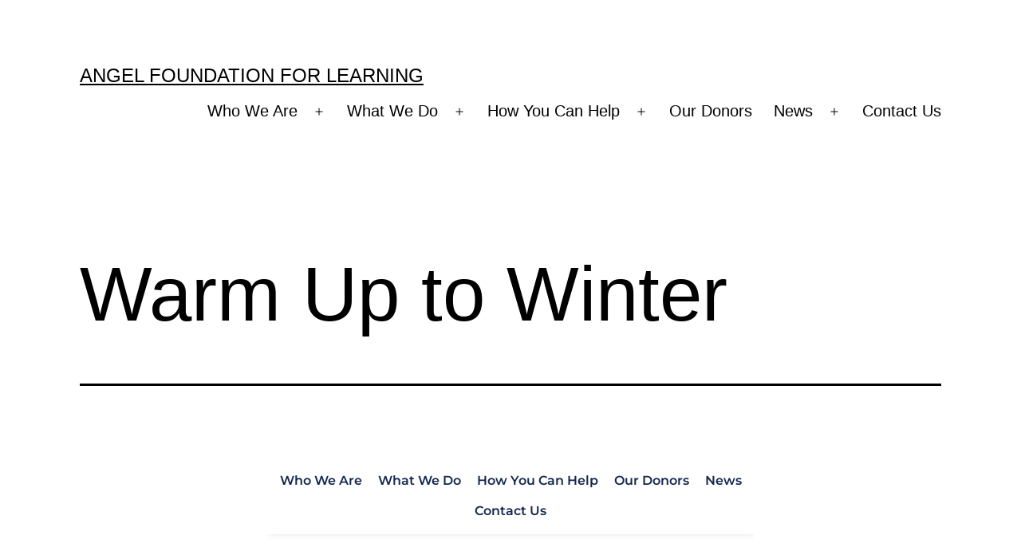

--- FILE ---
content_type: text/html; charset=UTF-8
request_url: https://angelfoundationforlearning.org/warm-up-to-winter/
body_size: 23666
content:
<!doctype html>
<html lang="en-US" >
<head>
	<meta charset="UTF-8" />
	<meta name="viewport" content="width=device-width, initial-scale=1.0" />
	<title>Warm Up to Winter &#8211; Angel Foundation For Learning</title>
<meta name='robots' content='max-image-preview:large' />
<link rel='dns-prefetch' href='//fonts.bunny.net' />
<link rel="alternate" type="application/rss+xml" title="Angel Foundation For Learning &raquo; Feed" href="https://angelfoundationforlearning.org/feed/" />
<link rel="alternate" type="application/rss+xml" title="Angel Foundation For Learning &raquo; Comments Feed" href="https://angelfoundationforlearning.org/comments/feed/" />
<link rel="alternate" title="oEmbed (JSON)" type="application/json+oembed" href="https://angelfoundationforlearning.org/wp-json/oembed/1.0/embed?url=https%3A%2F%2Fangelfoundationforlearning.org%2Fwarm-up-to-winter%2F" />
<link rel="alternate" title="oEmbed (XML)" type="text/xml+oembed" href="https://angelfoundationforlearning.org/wp-json/oembed/1.0/embed?url=https%3A%2F%2Fangelfoundationforlearning.org%2Fwarm-up-to-winter%2F&#038;format=xml" />
<style id='wp-img-auto-sizes-contain-inline-css'>
img:is([sizes=auto i],[sizes^="auto," i]){contain-intrinsic-size:3000px 1500px}
/*# sourceURL=wp-img-auto-sizes-contain-inline-css */
</style>
<style id='wp-emoji-styles-inline-css'>

	img.wp-smiley, img.emoji {
		display: inline !important;
		border: none !important;
		box-shadow: none !important;
		height: 1em !important;
		width: 1em !important;
		margin: 0 0.07em !important;
		vertical-align: -0.1em !important;
		background: none !important;
		padding: 0 !important;
	}
/*# sourceURL=wp-emoji-styles-inline-css */
</style>
<style id='wp-block-library-inline-css'>
:root{--wp-block-synced-color:#7a00df;--wp-block-synced-color--rgb:122,0,223;--wp-bound-block-color:var(--wp-block-synced-color);--wp-editor-canvas-background:#ddd;--wp-admin-theme-color:#007cba;--wp-admin-theme-color--rgb:0,124,186;--wp-admin-theme-color-darker-10:#006ba1;--wp-admin-theme-color-darker-10--rgb:0,107,160.5;--wp-admin-theme-color-darker-20:#005a87;--wp-admin-theme-color-darker-20--rgb:0,90,135;--wp-admin-border-width-focus:2px}@media (min-resolution:192dpi){:root{--wp-admin-border-width-focus:1.5px}}.wp-element-button{cursor:pointer}:root .has-very-light-gray-background-color{background-color:#eee}:root .has-very-dark-gray-background-color{background-color:#313131}:root .has-very-light-gray-color{color:#eee}:root .has-very-dark-gray-color{color:#313131}:root .has-vivid-green-cyan-to-vivid-cyan-blue-gradient-background{background:linear-gradient(135deg,#00d084,#0693e3)}:root .has-purple-crush-gradient-background{background:linear-gradient(135deg,#34e2e4,#4721fb 50%,#ab1dfe)}:root .has-hazy-dawn-gradient-background{background:linear-gradient(135deg,#faaca8,#dad0ec)}:root .has-subdued-olive-gradient-background{background:linear-gradient(135deg,#fafae1,#67a671)}:root .has-atomic-cream-gradient-background{background:linear-gradient(135deg,#fdd79a,#004a59)}:root .has-nightshade-gradient-background{background:linear-gradient(135deg,#330968,#31cdcf)}:root .has-midnight-gradient-background{background:linear-gradient(135deg,#020381,#2874fc)}:root{--wp--preset--font-size--normal:16px;--wp--preset--font-size--huge:42px}.has-regular-font-size{font-size:1em}.has-larger-font-size{font-size:2.625em}.has-normal-font-size{font-size:var(--wp--preset--font-size--normal)}.has-huge-font-size{font-size:var(--wp--preset--font-size--huge)}.has-text-align-center{text-align:center}.has-text-align-left{text-align:left}.has-text-align-right{text-align:right}.has-fit-text{white-space:nowrap!important}#end-resizable-editor-section{display:none}.aligncenter{clear:both}.items-justified-left{justify-content:flex-start}.items-justified-center{justify-content:center}.items-justified-right{justify-content:flex-end}.items-justified-space-between{justify-content:space-between}.screen-reader-text{border:0;clip-path:inset(50%);height:1px;margin:-1px;overflow:hidden;padding:0;position:absolute;width:1px;word-wrap:normal!important}.screen-reader-text:focus{background-color:#ddd;clip-path:none;color:#444;display:block;font-size:1em;height:auto;left:5px;line-height:normal;padding:15px 23px 14px;text-decoration:none;top:5px;width:auto;z-index:100000}html :where(.has-border-color){border-style:solid}html :where([style*=border-top-color]){border-top-style:solid}html :where([style*=border-right-color]){border-right-style:solid}html :where([style*=border-bottom-color]){border-bottom-style:solid}html :where([style*=border-left-color]){border-left-style:solid}html :where([style*=border-width]){border-style:solid}html :where([style*=border-top-width]){border-top-style:solid}html :where([style*=border-right-width]){border-right-style:solid}html :where([style*=border-bottom-width]){border-bottom-style:solid}html :where([style*=border-left-width]){border-left-style:solid}html :where(img[class*=wp-image-]){height:auto;max-width:100%}:where(figure){margin:0 0 1em}html :where(.is-position-sticky){--wp-admin--admin-bar--position-offset:var(--wp-admin--admin-bar--height,0px)}@media screen and (max-width:600px){html :where(.is-position-sticky){--wp-admin--admin-bar--position-offset:0px}}

/*# sourceURL=wp-block-library-inline-css */
</style><style id='global-styles-inline-css'>
:root{--wp--preset--aspect-ratio--square: 1;--wp--preset--aspect-ratio--4-3: 4/3;--wp--preset--aspect-ratio--3-4: 3/4;--wp--preset--aspect-ratio--3-2: 3/2;--wp--preset--aspect-ratio--2-3: 2/3;--wp--preset--aspect-ratio--16-9: 16/9;--wp--preset--aspect-ratio--9-16: 9/16;--wp--preset--color--black: #000000;--wp--preset--color--cyan-bluish-gray: #abb8c3;--wp--preset--color--white: #FFFFFF;--wp--preset--color--pale-pink: #f78da7;--wp--preset--color--vivid-red: #cf2e2e;--wp--preset--color--luminous-vivid-orange: #ff6900;--wp--preset--color--luminous-vivid-amber: #fcb900;--wp--preset--color--light-green-cyan: #7bdcb5;--wp--preset--color--vivid-green-cyan: #00d084;--wp--preset--color--pale-cyan-blue: #8ed1fc;--wp--preset--color--vivid-cyan-blue: #0693e3;--wp--preset--color--vivid-purple: #9b51e0;--wp--preset--color--dark-gray: #28303D;--wp--preset--color--gray: #39414D;--wp--preset--color--green: #D1E4DD;--wp--preset--color--blue: #D1DFE4;--wp--preset--color--purple: #D1D1E4;--wp--preset--color--red: #E4D1D1;--wp--preset--color--orange: #E4DAD1;--wp--preset--color--yellow: #EEEADD;--wp--preset--gradient--vivid-cyan-blue-to-vivid-purple: linear-gradient(135deg,rgb(6,147,227) 0%,rgb(155,81,224) 100%);--wp--preset--gradient--light-green-cyan-to-vivid-green-cyan: linear-gradient(135deg,rgb(122,220,180) 0%,rgb(0,208,130) 100%);--wp--preset--gradient--luminous-vivid-amber-to-luminous-vivid-orange: linear-gradient(135deg,rgb(252,185,0) 0%,rgb(255,105,0) 100%);--wp--preset--gradient--luminous-vivid-orange-to-vivid-red: linear-gradient(135deg,rgb(255,105,0) 0%,rgb(207,46,46) 100%);--wp--preset--gradient--very-light-gray-to-cyan-bluish-gray: linear-gradient(135deg,rgb(238,238,238) 0%,rgb(169,184,195) 100%);--wp--preset--gradient--cool-to-warm-spectrum: linear-gradient(135deg,rgb(74,234,220) 0%,rgb(151,120,209) 20%,rgb(207,42,186) 40%,rgb(238,44,130) 60%,rgb(251,105,98) 80%,rgb(254,248,76) 100%);--wp--preset--gradient--blush-light-purple: linear-gradient(135deg,rgb(255,206,236) 0%,rgb(152,150,240) 100%);--wp--preset--gradient--blush-bordeaux: linear-gradient(135deg,rgb(254,205,165) 0%,rgb(254,45,45) 50%,rgb(107,0,62) 100%);--wp--preset--gradient--luminous-dusk: linear-gradient(135deg,rgb(255,203,112) 0%,rgb(199,81,192) 50%,rgb(65,88,208) 100%);--wp--preset--gradient--pale-ocean: linear-gradient(135deg,rgb(255,245,203) 0%,rgb(182,227,212) 50%,rgb(51,167,181) 100%);--wp--preset--gradient--electric-grass: linear-gradient(135deg,rgb(202,248,128) 0%,rgb(113,206,126) 100%);--wp--preset--gradient--midnight: linear-gradient(135deg,rgb(2,3,129) 0%,rgb(40,116,252) 100%);--wp--preset--gradient--purple-to-yellow: linear-gradient(160deg, #D1D1E4 0%, #EEEADD 100%);--wp--preset--gradient--yellow-to-purple: linear-gradient(160deg, #EEEADD 0%, #D1D1E4 100%);--wp--preset--gradient--green-to-yellow: linear-gradient(160deg, #D1E4DD 0%, #EEEADD 100%);--wp--preset--gradient--yellow-to-green: linear-gradient(160deg, #EEEADD 0%, #D1E4DD 100%);--wp--preset--gradient--red-to-yellow: linear-gradient(160deg, #E4D1D1 0%, #EEEADD 100%);--wp--preset--gradient--yellow-to-red: linear-gradient(160deg, #EEEADD 0%, #E4D1D1 100%);--wp--preset--gradient--purple-to-red: linear-gradient(160deg, #D1D1E4 0%, #E4D1D1 100%);--wp--preset--gradient--red-to-purple: linear-gradient(160deg, #E4D1D1 0%, #D1D1E4 100%);--wp--preset--font-size--small: 18px;--wp--preset--font-size--medium: 20px;--wp--preset--font-size--large: 24px;--wp--preset--font-size--x-large: 42px;--wp--preset--font-size--extra-small: 16px;--wp--preset--font-size--normal: 20px;--wp--preset--font-size--extra-large: 40px;--wp--preset--font-size--huge: 96px;--wp--preset--font-size--gigantic: 144px;--wp--preset--spacing--20: 0.44rem;--wp--preset--spacing--30: 0.67rem;--wp--preset--spacing--40: 1rem;--wp--preset--spacing--50: 1.5rem;--wp--preset--spacing--60: 2.25rem;--wp--preset--spacing--70: 3.38rem;--wp--preset--spacing--80: 5.06rem;--wp--preset--shadow--natural: 6px 6px 9px rgba(0, 0, 0, 0.2);--wp--preset--shadow--deep: 12px 12px 50px rgba(0, 0, 0, 0.4);--wp--preset--shadow--sharp: 6px 6px 0px rgba(0, 0, 0, 0.2);--wp--preset--shadow--outlined: 6px 6px 0px -3px rgb(255, 255, 255), 6px 6px rgb(0, 0, 0);--wp--preset--shadow--crisp: 6px 6px 0px rgb(0, 0, 0);}:where(.is-layout-flex){gap: 0.5em;}:where(.is-layout-grid){gap: 0.5em;}body .is-layout-flex{display: flex;}.is-layout-flex{flex-wrap: wrap;align-items: center;}.is-layout-flex > :is(*, div){margin: 0;}body .is-layout-grid{display: grid;}.is-layout-grid > :is(*, div){margin: 0;}:where(.wp-block-columns.is-layout-flex){gap: 2em;}:where(.wp-block-columns.is-layout-grid){gap: 2em;}:where(.wp-block-post-template.is-layout-flex){gap: 1.25em;}:where(.wp-block-post-template.is-layout-grid){gap: 1.25em;}.has-black-color{color: var(--wp--preset--color--black) !important;}.has-cyan-bluish-gray-color{color: var(--wp--preset--color--cyan-bluish-gray) !important;}.has-white-color{color: var(--wp--preset--color--white) !important;}.has-pale-pink-color{color: var(--wp--preset--color--pale-pink) !important;}.has-vivid-red-color{color: var(--wp--preset--color--vivid-red) !important;}.has-luminous-vivid-orange-color{color: var(--wp--preset--color--luminous-vivid-orange) !important;}.has-luminous-vivid-amber-color{color: var(--wp--preset--color--luminous-vivid-amber) !important;}.has-light-green-cyan-color{color: var(--wp--preset--color--light-green-cyan) !important;}.has-vivid-green-cyan-color{color: var(--wp--preset--color--vivid-green-cyan) !important;}.has-pale-cyan-blue-color{color: var(--wp--preset--color--pale-cyan-blue) !important;}.has-vivid-cyan-blue-color{color: var(--wp--preset--color--vivid-cyan-blue) !important;}.has-vivid-purple-color{color: var(--wp--preset--color--vivid-purple) !important;}.has-black-background-color{background-color: var(--wp--preset--color--black) !important;}.has-cyan-bluish-gray-background-color{background-color: var(--wp--preset--color--cyan-bluish-gray) !important;}.has-white-background-color{background-color: var(--wp--preset--color--white) !important;}.has-pale-pink-background-color{background-color: var(--wp--preset--color--pale-pink) !important;}.has-vivid-red-background-color{background-color: var(--wp--preset--color--vivid-red) !important;}.has-luminous-vivid-orange-background-color{background-color: var(--wp--preset--color--luminous-vivid-orange) !important;}.has-luminous-vivid-amber-background-color{background-color: var(--wp--preset--color--luminous-vivid-amber) !important;}.has-light-green-cyan-background-color{background-color: var(--wp--preset--color--light-green-cyan) !important;}.has-vivid-green-cyan-background-color{background-color: var(--wp--preset--color--vivid-green-cyan) !important;}.has-pale-cyan-blue-background-color{background-color: var(--wp--preset--color--pale-cyan-blue) !important;}.has-vivid-cyan-blue-background-color{background-color: var(--wp--preset--color--vivid-cyan-blue) !important;}.has-vivid-purple-background-color{background-color: var(--wp--preset--color--vivid-purple) !important;}.has-black-border-color{border-color: var(--wp--preset--color--black) !important;}.has-cyan-bluish-gray-border-color{border-color: var(--wp--preset--color--cyan-bluish-gray) !important;}.has-white-border-color{border-color: var(--wp--preset--color--white) !important;}.has-pale-pink-border-color{border-color: var(--wp--preset--color--pale-pink) !important;}.has-vivid-red-border-color{border-color: var(--wp--preset--color--vivid-red) !important;}.has-luminous-vivid-orange-border-color{border-color: var(--wp--preset--color--luminous-vivid-orange) !important;}.has-luminous-vivid-amber-border-color{border-color: var(--wp--preset--color--luminous-vivid-amber) !important;}.has-light-green-cyan-border-color{border-color: var(--wp--preset--color--light-green-cyan) !important;}.has-vivid-green-cyan-border-color{border-color: var(--wp--preset--color--vivid-green-cyan) !important;}.has-pale-cyan-blue-border-color{border-color: var(--wp--preset--color--pale-cyan-blue) !important;}.has-vivid-cyan-blue-border-color{border-color: var(--wp--preset--color--vivid-cyan-blue) !important;}.has-vivid-purple-border-color{border-color: var(--wp--preset--color--vivid-purple) !important;}.has-vivid-cyan-blue-to-vivid-purple-gradient-background{background: var(--wp--preset--gradient--vivid-cyan-blue-to-vivid-purple) !important;}.has-light-green-cyan-to-vivid-green-cyan-gradient-background{background: var(--wp--preset--gradient--light-green-cyan-to-vivid-green-cyan) !important;}.has-luminous-vivid-amber-to-luminous-vivid-orange-gradient-background{background: var(--wp--preset--gradient--luminous-vivid-amber-to-luminous-vivid-orange) !important;}.has-luminous-vivid-orange-to-vivid-red-gradient-background{background: var(--wp--preset--gradient--luminous-vivid-orange-to-vivid-red) !important;}.has-very-light-gray-to-cyan-bluish-gray-gradient-background{background: var(--wp--preset--gradient--very-light-gray-to-cyan-bluish-gray) !important;}.has-cool-to-warm-spectrum-gradient-background{background: var(--wp--preset--gradient--cool-to-warm-spectrum) !important;}.has-blush-light-purple-gradient-background{background: var(--wp--preset--gradient--blush-light-purple) !important;}.has-blush-bordeaux-gradient-background{background: var(--wp--preset--gradient--blush-bordeaux) !important;}.has-luminous-dusk-gradient-background{background: var(--wp--preset--gradient--luminous-dusk) !important;}.has-pale-ocean-gradient-background{background: var(--wp--preset--gradient--pale-ocean) !important;}.has-electric-grass-gradient-background{background: var(--wp--preset--gradient--electric-grass) !important;}.has-midnight-gradient-background{background: var(--wp--preset--gradient--midnight) !important;}.has-small-font-size{font-size: var(--wp--preset--font-size--small) !important;}.has-medium-font-size{font-size: var(--wp--preset--font-size--medium) !important;}.has-large-font-size{font-size: var(--wp--preset--font-size--large) !important;}.has-x-large-font-size{font-size: var(--wp--preset--font-size--x-large) !important;}
/*# sourceURL=global-styles-inline-css */
</style>

<style id='classic-theme-styles-inline-css'>
/*! This file is auto-generated */
.wp-block-button__link{color:#fff;background-color:#32373c;border-radius:9999px;box-shadow:none;text-decoration:none;padding:calc(.667em + 2px) calc(1.333em + 2px);font-size:1.125em}.wp-block-file__button{background:#32373c;color:#fff;text-decoration:none}
/*# sourceURL=/wp-includes/css/classic-themes.min.css */
</style>
<link rel='stylesheet' id='twenty-twenty-one-custom-color-overrides-css' href='https://angelfoundationforlearning.org/wp-content/themes/twentytwentyone/assets/css/custom-color-overrides.css?ver=2.7' media='all' />
<style id='twenty-twenty-one-custom-color-overrides-inline-css'>
:root .editor-styles-wrapper{--global--color-background: #ffffff;--global--color-primary: #000;--global--color-secondary: #000;--button--color-background: #000;--button--color-text-hover: #000;}
/*# sourceURL=twenty-twenty-one-custom-color-overrides-inline-css */
</style>
<link rel='stylesheet' id='dashicons-css' href='https://angelfoundationforlearning.org/wp-includes/css/dashicons.min.css?ver=6.9' media='all' />
<link rel='stylesheet' id='admin-bar-css' href='https://angelfoundationforlearning.org/wp-includes/css/admin-bar.min.css?ver=6.9' media='all' />
<style id='admin-bar-inline-css'>

    /* Hide CanvasJS credits for P404 charts specifically */
    #p404RedirectChart .canvasjs-chart-credit {
        display: none !important;
    }
    
    #p404RedirectChart canvas {
        border-radius: 6px;
    }

    .p404-redirect-adminbar-weekly-title {
        font-weight: bold;
        font-size: 14px;
        color: #fff;
        margin-bottom: 6px;
    }

    #wpadminbar #wp-admin-bar-p404_free_top_button .ab-icon:before {
        content: "\f103";
        color: #dc3545;
        top: 3px;
    }
    
    #wp-admin-bar-p404_free_top_button .ab-item {
        min-width: 80px !important;
        padding: 0px !important;
    }
    
    /* Ensure proper positioning and z-index for P404 dropdown */
    .p404-redirect-adminbar-dropdown-wrap { 
        min-width: 0; 
        padding: 0;
        position: static !important;
    }
    
    #wpadminbar #wp-admin-bar-p404_free_top_button_dropdown {
        position: static !important;
    }
    
    #wpadminbar #wp-admin-bar-p404_free_top_button_dropdown .ab-item {
        padding: 0 !important;
        margin: 0 !important;
    }
    
    .p404-redirect-dropdown-container {
        min-width: 340px;
        padding: 18px 18px 12px 18px;
        background: #23282d !important;
        color: #fff;
        border-radius: 12px;
        box-shadow: 0 8px 32px rgba(0,0,0,0.25);
        margin-top: 10px;
        position: relative !important;
        z-index: 999999 !important;
        display: block !important;
        border: 1px solid #444;
    }
    
    /* Ensure P404 dropdown appears on hover */
    #wpadminbar #wp-admin-bar-p404_free_top_button .p404-redirect-dropdown-container { 
        display: none !important;
    }
    
    #wpadminbar #wp-admin-bar-p404_free_top_button:hover .p404-redirect-dropdown-container { 
        display: block !important;
    }
    
    #wpadminbar #wp-admin-bar-p404_free_top_button:hover #wp-admin-bar-p404_free_top_button_dropdown .p404-redirect-dropdown-container {
        display: block !important;
    }
    
    .p404-redirect-card {
        background: #2c3338;
        border-radius: 8px;
        padding: 18px 18px 12px 18px;
        box-shadow: 0 2px 8px rgba(0,0,0,0.07);
        display: flex;
        flex-direction: column;
        align-items: flex-start;
        border: 1px solid #444;
    }
    
    .p404-redirect-btn {
        display: inline-block;
        background: #dc3545;
        color: #fff !important;
        font-weight: bold;
        padding: 5px 22px;
        border-radius: 8px;
        text-decoration: none;
        font-size: 17px;
        transition: background 0.2s, box-shadow 0.2s;
        margin-top: 8px;
        box-shadow: 0 2px 8px rgba(220,53,69,0.15);
        text-align: center;
        line-height: 1.6;
    }
    
    .p404-redirect-btn:hover {
        background: #c82333;
        color: #fff !important;
        box-shadow: 0 4px 16px rgba(220,53,69,0.25);
    }
    
    /* Prevent conflicts with other admin bar dropdowns */
    #wpadminbar .ab-top-menu > li:hover > .ab-item,
    #wpadminbar .ab-top-menu > li.hover > .ab-item {
        z-index: auto;
    }
    
    #wpadminbar #wp-admin-bar-p404_free_top_button:hover > .ab-item {
        z-index: 999998 !important;
    }
    
/*# sourceURL=admin-bar-inline-css */
</style>
<link rel='stylesheet' id='url-shortify-css' href='https://angelfoundationforlearning.org/wp-content/plugins/url-shortify/lite/dist/styles/url-shortify.css?ver=1.11.4' media='all' />
<link rel='stylesheet' id='twenty-twenty-one-style-css' href='https://angelfoundationforlearning.org/wp-content/themes/twentytwentyone/style.css?ver=2.7' media='all' />
<style id='twenty-twenty-one-style-inline-css'>
:root{--global--color-background: #ffffff;--global--color-primary: #000;--global--color-secondary: #000;--button--color-background: #000;--button--color-text-hover: #000;}
/*# sourceURL=twenty-twenty-one-style-inline-css */
</style>
<link rel='stylesheet' id='twenty-twenty-one-print-style-css' href='https://angelfoundationforlearning.org/wp-content/themes/twentytwentyone/assets/css/print.css?ver=2.7' media='print' />
<link rel='stylesheet' id='wpdreams-asl-basic-css' href='https://angelfoundationforlearning.org/wp-content/plugins/ajax-search-lite/css/style.basic.css?ver=4.13.4' media='all' />
<style id='wpdreams-asl-basic-inline-css'>

					div[id*='ajaxsearchlitesettings'].searchsettings .asl_option_inner label {
						font-size: 0px !important;
						color: rgba(0, 0, 0, 0);
					}
					div[id*='ajaxsearchlitesettings'].searchsettings .asl_option_inner label:after {
						font-size: 11px !important;
						position: absolute;
						top: 0;
						left: 0;
						z-index: 1;
					}
					.asl_w_container {
						width: 100%;
						margin: 0px 0px 0px 0px;
						min-width: 200px;
					}
					div[id*='ajaxsearchlite'].asl_m {
						width: 100%;
					}
					div[id*='ajaxsearchliteres'].wpdreams_asl_results div.resdrg span.highlighted {
						font-weight: bold;
						color: rgba(217, 49, 43, 1);
						background-color: rgba(238, 238, 238, 1);
					}
					div[id*='ajaxsearchliteres'].wpdreams_asl_results .results img.asl_image {
						width: 70px;
						height: 70px;
						object-fit: cover;
					}
					div[id*='ajaxsearchlite'].asl_r .results {
						max-height: none;
					}
					div[id*='ajaxsearchlite'].asl_r {
						position: absolute;
					}
				
						div.asl_r.asl_w.vertical .results .item::after {
							display: block;
							position: absolute;
							bottom: 0;
							content: '';
							height: 1px;
							width: 100%;
							background: #D8D8D8;
						}
						div.asl_r.asl_w.vertical .results .item.asl_last_item::after {
							display: none;
						}
					
/*# sourceURL=wpdreams-asl-basic-inline-css */
</style>
<link rel='stylesheet' id='wpdreams-asl-instance-css' href='https://angelfoundationforlearning.org/wp-content/plugins/ajax-search-lite/css/style-simple-blue.css?ver=4.13.4' media='all' />
<link rel='stylesheet' id='brizy-asset-google-10-css'  class="brz-link brz-link-google" type="text/css" href='https://fonts.bunny.net/css?family=Noto+Serif%3Aregular%2Citalic%2C700%2C700italic%7CMontserrat%3A100%2C100italic%2C200%2C200italic%2C300%2C300italic%2Cregular%2Citalic%2C500%2C500italic%2C600%2C600italic%2C700%2C700italic%2C800%2C800italic%2C900%2C900italic%7CKaushan+Script%3Aregular%7CLato%3A100%2C100italic%2C300%2C300italic%2Cregular%2Citalic%2C700%2C700italic%2C900%2C900italic&#038;subset=arabic%2Cbengali%2Ccyrillic%2Ccyrillic-ext%2Cdevanagari%2Cgreek%2Cgreek-ext%2Cgujarati%2Chebrew%2Ckhmer%2Ckorean%2Clatin-ext%2Ctamil%2Ctelugu%2Cthai%2Cvietnamese&#038;display=swap&#038;ver=346-wp' media='all' />
<link rel='stylesheet' id='brizy-asset-critical-15-css'  class="brz-link brz-link-preview-critical" href='https://angelfoundationforlearning.org/wp-content/plugins/brizy-pro/public/editor-build/prod/css/preview-priority.pro.min.css?ver=219-wp' media='all' />
<link rel='stylesheet' id='brizy-asset-group-1_3-20-css'  class="brz-link brz-link-preview-lib" media="print" onload="this.media='all'" data-brz-group="group-1_3" href='https://angelfoundationforlearning.org/wp-content/plugins/brizy/public/editor-build/prod/editor/css/group-1_3.min.css?ver=346-wp' media='all' />
<link rel='stylesheet' id='brizy-asset-group-1_2-21-css'  class="brz-link brz-link-preview-lib-pro" media="print" onload="this.media='all'" data-brz-group="group-1_2" href='https://angelfoundationforlearning.org/wp-content/plugins/brizy-pro/public/editor-build/prod/css/group-1_2-pro.min.css?ver=219-wp' media='all' />
<link rel='stylesheet' id='brizy-asset-main-30-css'  class="brz-link brz-link-preview-pro" media="print" onload="this.media='all'" href='https://angelfoundationforlearning.org/wp-content/plugins/brizy-pro/public/editor-build/prod/css/preview.pro.min.css?ver=219-wp' media='all' />
<style id='inline-handle-54229abfcfa5649e7003b83dd4755294-inline-css'>


.brz .brz-cp-color1, .brz .brz-bcp-color1{color: rgb(var(--brz-global-color1));} .brz .brz-bgp-color1{background-color: rgb(var(--brz-global-color1));}.brz .brz-cp-color2, .brz .brz-bcp-color2{color: rgb(var(--brz-global-color2));} .brz .brz-bgp-color2{background-color: rgb(var(--brz-global-color2));}.brz .brz-cp-color3, .brz .brz-bcp-color3{color: rgb(var(--brz-global-color3));} .brz .brz-bgp-color3{background-color: rgb(var(--brz-global-color3));}.brz .brz-cp-color4, .brz .brz-bcp-color4{color: rgb(var(--brz-global-color4));} .brz .brz-bgp-color4{background-color: rgb(var(--brz-global-color4));}.brz .brz-cp-color5, .brz .brz-bcp-color5{color: rgb(var(--brz-global-color5));} .brz .brz-bgp-color5{background-color: rgb(var(--brz-global-color5));}.brz .brz-cp-color6, .brz .brz-bcp-color6{color: rgb(var(--brz-global-color6));} .brz .brz-bgp-color6{background-color: rgb(var(--brz-global-color6));}.brz .brz-cp-color7, .brz .brz-bcp-color7{color: rgb(var(--brz-global-color7));} .brz .brz-bgp-color7{background-color: rgb(var(--brz-global-color7));}.brz .brz-cp-color8, .brz .brz-bcp-color8{color: rgb(var(--brz-global-color8));} .brz .brz-bgp-color8{background-color: rgb(var(--brz-global-color8));}:root{--brz-global-color1:25, 27, 33;--brz-global-color2:20, 40, 80;--brz-global-color3:35, 157, 219;--brz-global-color4:102, 115, 141;--brz-global-color5:189, 225, 244;--brz-global-color6:238, 240, 242;--brz-global-color7:115, 119, 127;--brz-global-color8:255, 255, 255;}:root{--brz-paragraphfontfamily:'Noto Serif', serif;--brz-paragraphfontsize:16px;--brz-paragraphfontsizesuffix:px;--brz-paragraphfontweight:300;--brz-paragraphletterspacing:0px;--brz-paragraphlineheight:1.7;--brz-paragraphfontvariation:"wght" 400, "wdth" 100, "SOFT" 0;--brz-paragraphtabletfontsize:15px;--brz-paragraphtabletfontweight:300;--brz-paragraphtabletletterspacing:0px;--brz-paragraphtabletlineheight:1.6;--brz-paragraphtabletfontvariation:"wght" 400, "wdth" 100, "SOFT" 0;--brz-paragraphmobilefontsize:15px;--brz-paragraphmobilefontweight:300;--brz-paragraphmobileletterspacing:0px;--brz-paragraphmobilelineheight:1.6;--brz-paragraphmobilefontvariation:"wght" 400, "wdth" 100, "SOFT" 0;--brz-paragraphstoryfontsize:3.68%;--brz-paragraphbold:300;--brz-paragraphitalic:inherit;--brz-paragraphtextdecoration:inherit;--brz-paragraphtexttransform:inherit;--brz-paragraphtabletbold:300;--brz-paragraphtabletitalic:inherit;--brz-paragraphtablettextdecoration:inherit;--brz-paragraphtablettexttransform:inherit;--brz-paragraphmobilebold:300;--brz-paragraphmobileitalic:inherit;--brz-paragraphmobiletextdecoration:inherit;--brz-paragraphmobiletexttransform:inherit;--brz-subtitlefontfamily:'Noto Serif', serif;--brz-subtitlefontsize:18px;--brz-subtitlefontsizesuffix:px;--brz-subtitlefontweight:300;--brz-subtitleletterspacing:0px;--brz-subtitlelineheight:1.5;--brz-subtitlefontvariation:"wght" 400, "wdth" 100, "SOFT" 0;--brz-subtitletabletfontsize:17px;--brz-subtitletabletfontweight:300;--brz-subtitletabletletterspacing:0px;--brz-subtitletabletlineheight:1.5;--brz-subtitletabletfontvariation:"wght" 400, "wdth" 100, "SOFT" 0;--brz-subtitlemobilefontsize:17px;--brz-subtitlemobilefontweight:300;--brz-subtitlemobileletterspacing:0px;--brz-subtitlemobilelineheight:1.5;--brz-subtitlemobilefontvariation:"wght" 400, "wdth" 100, "SOFT" 0;--brz-subtitlestoryfontsize:4.140000000000001%;--brz-subtitlebold:300;--brz-subtitleitalic:inherit;--brz-subtitletextdecoration:inherit;--brz-subtitletexttransform:inherit;--brz-subtitletabletbold:300;--brz-subtitletabletitalic:inherit;--brz-subtitletablettextdecoration:inherit;--brz-subtitletablettexttransform:inherit;--brz-subtitlemobilebold:300;--brz-subtitlemobileitalic:inherit;--brz-subtitlemobiletextdecoration:inherit;--brz-subtitlemobiletexttransform:inherit;--brz-abovetitlefontfamily:'Montserrat', sans-serif;--brz-abovetitlefontsize:16px;--brz-abovetitlefontsizesuffix:px;--brz-abovetitlefontweight:400;--brz-abovetitleletterspacing:2px;--brz-abovetitlelineheight:1.7;--brz-abovetitlefontvariation:"wght" 400, "wdth" 100, "SOFT" 0;--brz-abovetitletabletfontsize:15px;--brz-abovetitletabletfontweight:400;--brz-abovetitletabletletterspacing:2px;--brz-abovetitletabletlineheight:1.7;--brz-abovetitletabletfontvariation:"wght" 400, "wdth" 100, "SOFT" 0;--brz-abovetitlemobilefontsize:13px;--brz-abovetitlemobilefontweight:400;--brz-abovetitlemobileletterspacing:2px;--brz-abovetitlemobilelineheight:1.7;--brz-abovetitlemobilefontvariation:"wght" 400, "wdth" 100, "SOFT" 0;--brz-abovetitlestoryfontsize:3.68%;--brz-abovetitlebold:400;--brz-abovetitleitalic:inherit;--brz-abovetitletextdecoration:inherit;--brz-abovetitletexttransform:inherit;--brz-abovetitletabletbold:400;--brz-abovetitletabletitalic:inherit;--brz-abovetitletablettextdecoration:inherit;--brz-abovetitletablettexttransform:inherit;--brz-abovetitlemobilebold:400;--brz-abovetitlemobileitalic:inherit;--brz-abovetitlemobiletextdecoration:inherit;--brz-abovetitlemobiletexttransform:inherit;--brz-heading1fontfamily:'Montserrat', sans-serif;--brz-heading1fontsize:56px;--brz-heading1fontsizesuffix:px;--brz-heading1fontweight:200;--brz-heading1letterspacing:-1.5px;--brz-heading1lineheight:1.3;--brz-heading1fontvariation:"wght" 400, "wdth" 100, "SOFT" 0;--brz-heading1tabletfontsize:40px;--brz-heading1tabletfontweight:200;--brz-heading1tabletletterspacing:-1px;--brz-heading1tabletlineheight:1.3;--brz-heading1tabletfontvariation:"wght" 400, "wdth" 100, "SOFT" 0;--brz-heading1mobilefontsize:34px;--brz-heading1mobilefontweight:200;--brz-heading1mobileletterspacing:-1px;--brz-heading1mobilelineheight:1.3;--brz-heading1mobilefontvariation:"wght" 400, "wdth" 100, "SOFT" 0;--brz-heading1storyfontsize:12.88%;--brz-heading1bold:200;--brz-heading1italic:inherit;--brz-heading1textdecoration:inherit;--brz-heading1texttransform:inherit;--brz-heading1tabletbold:200;--brz-heading1tabletitalic:inherit;--brz-heading1tablettextdecoration:inherit;--brz-heading1tablettexttransform:inherit;--brz-heading1mobilebold:200;--brz-heading1mobileitalic:inherit;--brz-heading1mobiletextdecoration:inherit;--brz-heading1mobiletexttransform:inherit;--brz-heading2fontfamily:'Montserrat', sans-serif;--brz-heading2fontsize:42px;--brz-heading2fontsizesuffix:px;--brz-heading2fontweight:700;--brz-heading2letterspacing:-1.5px;--brz-heading2lineheight:1.3;--brz-heading2fontvariation:"wght" 400, "wdth" 100, "SOFT" 0;--brz-heading2tabletfontsize:35px;--brz-heading2tabletfontweight:700;--brz-heading2tabletletterspacing:-0.5px;--brz-heading2tabletlineheight:1.3;--brz-heading2tabletfontvariation:"wght" 400, "wdth" 100, "SOFT" 0;--brz-heading2mobilefontsize:29px;--brz-heading2mobilefontweight:700;--brz-heading2mobileletterspacing:-0.5px;--brz-heading2mobilelineheight:1.3;--brz-heading2mobilefontvariation:"wght" 400, "wdth" 100, "SOFT" 0;--brz-heading2storyfontsize:9.66%;--brz-heading2bold:700;--brz-heading2italic:inherit;--brz-heading2textdecoration:inherit;--brz-heading2texttransform:inherit;--brz-heading2tabletbold:700;--brz-heading2tabletitalic:inherit;--brz-heading2tablettextdecoration:inherit;--brz-heading2tablettexttransform:inherit;--brz-heading2mobilebold:700;--brz-heading2mobileitalic:inherit;--brz-heading2mobiletextdecoration:inherit;--brz-heading2mobiletexttransform:inherit;--brz-heading3fontfamily:'Montserrat', sans-serif;--brz-heading3fontsize:32px;--brz-heading3fontsizesuffix:px;--brz-heading3fontweight:600;--brz-heading3letterspacing:-1px;--brz-heading3lineheight:1.3;--brz-heading3fontvariation:"wght" 400, "wdth" 100, "SOFT" 0;--brz-heading3tabletfontsize:27px;--brz-heading3tabletfontweight:600;--brz-heading3tabletletterspacing:0px;--brz-heading3tabletlineheight:1.3;--brz-heading3tabletfontvariation:"wght" 400, "wdth" 100, "SOFT" 0;--brz-heading3mobilefontsize:22px;--brz-heading3mobilefontweight:600;--brz-heading3mobileletterspacing:0px;--brz-heading3mobilelineheight:1.3;--brz-heading3mobilefontvariation:"wght" 400, "wdth" 100, "SOFT" 0;--brz-heading3storyfontsize:7.36%;--brz-heading3bold:600;--brz-heading3italic:inherit;--brz-heading3textdecoration:inherit;--brz-heading3texttransform:inherit;--brz-heading3tabletbold:600;--brz-heading3tabletitalic:inherit;--brz-heading3tablettextdecoration:inherit;--brz-heading3tablettexttransform:inherit;--brz-heading3mobilebold:600;--brz-heading3mobileitalic:inherit;--brz-heading3mobiletextdecoration:inherit;--brz-heading3mobiletexttransform:inherit;--brz-heading4fontfamily:'Montserrat', sans-serif;--brz-heading4fontsize:26px;--brz-heading4fontsizesuffix:px;--brz-heading4fontweight:500;--brz-heading4letterspacing:-1px;--brz-heading4lineheight:1.4;--brz-heading4fontvariation:"wght" 400, "wdth" 100, "SOFT" 0;--brz-heading4tabletfontsize:24px;--brz-heading4tabletfontweight:500;--brz-heading4tabletletterspacing:0px;--brz-heading4tabletlineheight:1.4;--brz-heading4tabletfontvariation:"wght" 400, "wdth" 100, "SOFT" 0;--brz-heading4mobilefontsize:21px;--brz-heading4mobilefontweight:500;--brz-heading4mobileletterspacing:0px;--brz-heading4mobilelineheight:1.4;--brz-heading4mobilefontvariation:"wght" 400, "wdth" 100, "SOFT" 0;--brz-heading4storyfontsize:5.98%;--brz-heading4bold:500;--brz-heading4italic:inherit;--brz-heading4textdecoration:inherit;--brz-heading4texttransform:inherit;--brz-heading4tabletbold:500;--brz-heading4tabletitalic:inherit;--brz-heading4tablettextdecoration:inherit;--brz-heading4tablettexttransform:inherit;--brz-heading4mobilebold:500;--brz-heading4mobileitalic:inherit;--brz-heading4mobiletextdecoration:inherit;--brz-heading4mobiletexttransform:inherit;--brz-heading5fontfamily:'Montserrat', sans-serif;--brz-heading5fontsize:20px;--brz-heading5fontsizesuffix:px;--brz-heading5fontweight:500;--brz-heading5letterspacing:0px;--brz-heading5lineheight:1.5;--brz-heading5fontvariation:"wght" 400, "wdth" 100, "SOFT" 0;--brz-heading5tabletfontsize:19px;--brz-heading5tabletfontweight:500;--brz-heading5tabletletterspacing:0px;--brz-heading5tabletlineheight:1.4;--brz-heading5tabletfontvariation:"wght" 400, "wdth" 100, "SOFT" 0;--brz-heading5mobilefontsize:18px;--brz-heading5mobilefontweight:500;--brz-heading5mobileletterspacing:0px;--brz-heading5mobilelineheight:1.4;--brz-heading5mobilefontvariation:"wght" 400, "wdth" 100, "SOFT" 0;--brz-heading5storyfontsize:4.6000000000000005%;--brz-heading5bold:500;--brz-heading5italic:inherit;--brz-heading5textdecoration:inherit;--brz-heading5texttransform:inherit;--brz-heading5tabletbold:500;--brz-heading5tabletitalic:inherit;--brz-heading5tablettextdecoration:inherit;--brz-heading5tablettexttransform:inherit;--brz-heading5mobilebold:500;--brz-heading5mobileitalic:inherit;--brz-heading5mobiletextdecoration:inherit;--brz-heading5mobiletexttransform:inherit;--brz-heading6fontfamily:'Montserrat', sans-serif;--brz-heading6fontsize:17px;--brz-heading6fontsizesuffix:px;--brz-heading6fontweight:500;--brz-heading6letterspacing:0px;--brz-heading6lineheight:1.5;--brz-heading6fontvariation:"wght" 400, "wdth" 100, "SOFT" 0;--brz-heading6tabletfontsize:16px;--brz-heading6tabletfontweight:500;--brz-heading6tabletletterspacing:0px;--brz-heading6tabletlineheight:1.4;--brz-heading6tabletfontvariation:"wght" 400, "wdth" 100, "SOFT" 0;--brz-heading6mobilefontsize:16px;--brz-heading6mobilefontweight:500;--brz-heading6mobileletterspacing:0px;--brz-heading6mobilelineheight:1.4;--brz-heading6mobilefontvariation:"wght" 400, "wdth" 100, "SOFT" 0;--brz-heading6storyfontsize:3.91%;--brz-heading6bold:500;--brz-heading6italic:inherit;--brz-heading6textdecoration:inherit;--brz-heading6texttransform:inherit;--brz-heading6tabletbold:500;--brz-heading6tabletitalic:inherit;--brz-heading6tablettextdecoration:inherit;--brz-heading6tablettexttransform:inherit;--brz-heading6mobilebold:500;--brz-heading6mobileitalic:inherit;--brz-heading6mobiletextdecoration:inherit;--brz-heading6mobiletexttransform:inherit;--brz-buttonfontfamily:'Montserrat', sans-serif;--brz-buttonfontsize:12px;--brz-buttonfontsizesuffix:px;--brz-buttonfontweight:600;--brz-buttonletterspacing:3px;--brz-buttonlineheight:1.8;--brz-buttonfontvariation:"wght" 400, "wdth" 100, "SOFT" 0;--brz-buttontabletfontsize:12px;--brz-buttontabletfontweight:600;--brz-buttontabletletterspacing:3px;--brz-buttontabletlineheight:1.8;--brz-buttontabletfontvariation:"wght" 400, "wdth" 100, "SOFT" 0;--brz-buttonmobilefontsize:12px;--brz-buttonmobilefontweight:600;--brz-buttonmobileletterspacing:3px;--brz-buttonmobilelineheight:1.8;--brz-buttonmobilefontvariation:"wght" 400, "wdth" 100, "SOFT" 0;--brz-buttonstoryfontsize:2.7600000000000002%;--brz-buttonbold:600;--brz-buttonitalic:inherit;--brz-buttontextdecoration:inherit;--brz-buttontexttransform:inherit;--brz-buttontabletbold:600;--brz-buttontabletitalic:inherit;--brz-buttontablettextdecoration:inherit;--brz-buttontablettexttransform:inherit;--brz-buttonmobilebold:600;--brz-buttonmobileitalic:inherit;--brz-buttonmobiletextdecoration:inherit;--brz-buttonmobiletexttransform:inherit;}

.brz .brz-tp__dc-block-st1 p { font-family: 'Noto Serif', serif;font-size: 16px;font-weight: 300;letter-spacing: 0px;line-height: 1.7; }
@media (max-width: 991px) {.brz .brz-tp__dc-block-st1 p { font-family: 'Noto Serif', serif;font-size: 15px;font-weight: 300;letter-spacing: 0px;line-height: 1.6; } }
@media (max-width: 767px) {.brz .brz-tp__dc-block-st1 p { font-family: 'Noto Serif', serif;font-size: 15px;font-weight: 300;letter-spacing: 0px;line-height: 1.6; } }
.brz .brz-tp__dc-block-st1 h1 { font-family: 'Montserrat', sans-serif;font-size: 56px;font-weight: 200;letter-spacing: -1.5px;line-height: 1.3; }
@media (max-width: 991px) {.brz .brz-tp__dc-block-st1 h1 { font-family: 'Montserrat', sans-serif;font-size: 40px;font-weight: 200;letter-spacing: -1px;line-height: 1.3; } }
@media (max-width: 767px) {.brz .brz-tp__dc-block-st1 h1 { font-family: 'Montserrat', sans-serif;font-size: 34px;font-weight: 200;letter-spacing: -1px;line-height: 1.3; } }
.brz .brz-tp__dc-block-st1 h2 { font-family: 'Montserrat', sans-serif;font-size: 42px;font-weight: 700;letter-spacing: -1.5px;line-height: 1.3; }
@media (max-width: 991px) {.brz .brz-tp__dc-block-st1 h2 { font-family: 'Montserrat', sans-serif;font-size: 35px;font-weight: 700;letter-spacing: -0.5px;line-height: 1.3; } }
@media (max-width: 767px) {.brz .brz-tp__dc-block-st1 h2 { font-family: 'Montserrat', sans-serif;font-size: 29px;font-weight: 700;letter-spacing: -0.5px;line-height: 1.3; } }
.brz .brz-tp__dc-block-st1 h3 { font-family: 'Montserrat', sans-serif;font-size: 32px;font-weight: 600;letter-spacing: -1px;line-height: 1.3; }
@media (max-width: 991px) {.brz .brz-tp__dc-block-st1 h3 { font-family: 'Montserrat', sans-serif;font-size: 27px;font-weight: 600;letter-spacing: 0px;line-height: 1.3; } }
@media (max-width: 767px) {.brz .brz-tp__dc-block-st1 h3 { font-family: 'Montserrat', sans-serif;font-size: 22px;font-weight: 600;letter-spacing: 0px;line-height: 1.3; } }
.brz .brz-tp__dc-block-st1 h4 { font-family: 'Montserrat', sans-serif;font-size: 26px;font-weight: 500;letter-spacing: -1px;line-height: 1.4; }
@media (max-width: 991px) {.brz .brz-tp__dc-block-st1 h4 { font-family: 'Montserrat', sans-serif;font-size: 24px;font-weight: 500;letter-spacing: 0px;line-height: 1.4; } }
@media (max-width: 767px) {.brz .brz-tp__dc-block-st1 h4 { font-family: 'Montserrat', sans-serif;font-size: 21px;font-weight: 500;letter-spacing: 0px;line-height: 1.4; } }
.brz .brz-tp__dc-block-st1 h5 { font-family: 'Montserrat', sans-serif;font-size: 20px;font-weight: 500;letter-spacing: 0px;line-height: 1.5; }
@media (max-width: 991px) {.brz .brz-tp__dc-block-st1 h5 { font-family: 'Montserrat', sans-serif;font-size: 19px;font-weight: 500;letter-spacing: 0px;line-height: 1.4; } }
@media (max-width: 767px) {.brz .brz-tp__dc-block-st1 h5 { font-family: 'Montserrat', sans-serif;font-size: 18px;font-weight: 500;letter-spacing: 0px;line-height: 1.4; } }
.brz .brz-tp__dc-block-st1 h6 { font-family: 'Montserrat', sans-serif;font-size: 17px;font-weight: 500;letter-spacing: 0px;line-height: 1.5; }
@media (max-width: 991px) {.brz .brz-tp__dc-block-st1 h6 { font-family: 'Montserrat', sans-serif;font-size: 16px;font-weight: 500;letter-spacing: 0px;line-height: 1.4; } }
@media (max-width: 767px) {.brz .brz-tp__dc-block-st1 h6 { font-family: 'Montserrat', sans-serif;font-size: 16px;font-weight: 500;letter-spacing: 0px;line-height: 1.4; } }

@media(min-width:991px){.brz .brz-css-d-sectionheader{display:block;}}@media(max-width:991px) and (min-width:768px){.brz .brz-css-d-sectionheader{display:block;}}@media(max-width:767px){.brz .brz-css-d-sectionheader{display:block;}}

.brz .brz-css-d-sectionheaderitem{padding:75px 0px 75px 0px;margin:0;}.brz .brz-css-d-sectionheaderitem > .brz-bg{border-radius: 0px;}.brz .brz-css-d-sectionheaderitem > .brz-bg{border:0px solid rgba(102, 115, 141, 0);}.brz .brz-css-d-sectionheaderitem > .brz-bg:after{box-shadow:none;}.brz .brz-css-d-sectionheaderitem > .brz-bg > .brz-bg-image{-webkit-mask-image: none;
                      mask-image: none;background-size:cover;background-repeat: no-repeat;}.brz .brz-css-d-sectionheaderitem > .brz-bg > .brz-bg-image{background-image:none;filter:none;}.brz .brz-css-d-sectionheaderitem > .brz-bg > .brz-bg-image:after{content: "";background-image:none;}.brz .brz-css-d-sectionheaderitem > .brz-bg > .brz-bg-color{-webkit-mask-image: none;
                      mask-image: none;}.brz .brz-css-d-sectionheaderitem > .brz-bg > .brz-bg-color{background-color:rgba(0, 0, 0, 0);background-image:none;}.brz .brz-css-d-sectionheaderitem > .brz-bg > .brz-bg-shape__top{background-size: 100% 100px; height: 100px;transform: scale(1.02) rotateX(0deg) rotateY(0deg);z-index: auto;}.brz .brz-css-d-sectionheaderitem > .brz-bg > .brz-bg-shape__top::after{background-image: none; -webkit-mask-image: none;background-size: 100% 100px; height: 100px;}.brz .brz-css-d-sectionheaderitem > .brz-bg > .brz-bg-shape__bottom{background-size: 100% 100px; height: 100px;transform: scale(1.02) rotateX(-180deg) rotateY(-180deg);z-index: auto;}.brz .brz-css-d-sectionheaderitem > .brz-bg > .brz-bg-shape__bottom::after{background-image: none; -webkit-mask-image: none;background-size: 100% 100px; height: 100px;}@media(max-width:991px) and (min-width:768px){.brz .brz-css-d-sectionheaderitem{padding:50px 15px 50px 15px;}}@media(max-width:767px){.brz .brz-css-d-sectionheaderitem{padding:25px 15px 25px 15px;}}

.brz .brz-css-d-sectionheaderitem-container{border:0px solid transparent;}@media(min-width:991px){.brz .brz-css-d-sectionheaderitem-container{max-width: calc(1 * var(--brz-section-container-max-width, 1170px));}}@media(max-width:991px) and (min-width:768px){.brz .brz-css-d-sectionheaderitem-container{max-width: 100%;}}@media(max-width:767px){.brz .brz-css-d-sectionheaderitem-container{max-width: 100%;}}

.brz .brz-css-d-wrapper{padding:0;margin:10px 0px 10px 0px;justify-content:center;position:relative;}.brz .brz-css-d-wrapper .brz-wrapper-transform{transform: none;}@media(min-width:991px){.brz .brz-css-d-wrapper{display:flex;z-index: auto;position:relative;}}@media(max-width:991px) and (min-width:768px){.brz .brz-css-d-wrapper{display:flex;z-index: auto;position:relative;}}@media(max-width:767px){.brz .brz-css-d-wrapper{display:flex;z-index: auto;position:relative;}}

.brz .brz-css-d-menu-menu-container .brz-mm-menu__icon{transition-duration:0.50s;transition-property: filter, color, background, border-color, box-shadow;}@media(min-width:991px){.brz .brz-css-d-menu-menu-container .brz-mm-menu__icon{display:none;width:18px;}.brz .brz-css-d-menu-menu-container .brz-mm-menu__icon{color:rgba(51, 51, 51, 1);}.brz .brz-css-d-menu-menu-container .brz-menu{display:flex;}}@media(max-width:991px) and (min-width:768px){.brz .brz-css-d-menu-menu-container .brz-mm-menu__icon{display:flex;width:18px;}.brz .brz-css-d-menu-menu-container .brz-mm-menu__icon{color:rgba(51, 51, 51, 1);}.brz .brz-css-d-menu-menu-container .brz-menu{display:none;}}@media(max-width:767px){.brz .brz-css-d-menu-menu-container .brz-mm-menu__icon{display:flex;width:18px;}.brz .brz-css-d-menu-menu-container .brz-mm-menu__icon{color:rgba(51, 51, 51, 1);}.brz .brz-css-d-menu-menu-container .brz-menu{display:none;}}

.brz .brz-css-d-menu-menu .brz-menu__ul{font-family:var(--brz-buttonfontfamily, initial);display: flex; flex-wrap: wrap; justify-content: inherit; align-items: center;max-width: none;margin: 0px -5px 0px -5px;}.brz .brz-css-d-menu-menu .brz-menu__ul{color:rgba(0, 0, 0, 1);}.brz .brz-css-d-menu-menu .brz-menu__ul > .brz-menu__item > .brz-a{flex-flow: row nowrap;padding:0px 5px 0px 5px;}.brz .brz-css-d-menu-menu .brz-menu__ul > .brz-menu__item > .brz-a{color:rgba(0, 0, 0, 1);background-color:rgba(255, 255, 255, 0);}.brz .brz-css-d-menu-menu .brz-menu__ul > .brz-menu__item.brz-menu__item--opened > .brz-a{color:rgba(0, 0, 0, 1);background-color:rgba(255, 255, 255, 0);}.brz .brz-css-d-menu-menu .brz-menu__ul > .brz-menu__item.brz-menu__item--opened{color:rgba(0, 0, 0, 1);background-color: transparent;border:0px solid rgba(85, 85, 85, 1);}.brz .brz-css-d-menu-menu .brz-menu__ul > .brz-menu__item.brz-menu__item--current:not(.brz-menu__item.brz-menu__item--current:active){color:rgba(0, 0, 0, 1);background-color:rgba(255, 255, 255, 0);border:0px solid rgba(85, 85, 85, 1);}.brz .brz-css-d-menu-menu .brz-menu__ul > .brz-menu__item.brz-menu__item--current > .brz-a:not(.brz-a:active){color:rgba(0, 0, 0, 1);background-color:rgba(255, 255, 255, 0);}.brz .brz-css-d-menu-menu .brz-menu__ul > .brz-menu__item > .brz-a > .brz-icon-svg{margin:0; margin-inline-end:15px;}.brz .brz-css-d-menu-menu .brz-menu__ul > .brz-menu__item > .brz-a > .brz-icon-svg.brz-icon-svg-custom{background-color:rgba(0, 0, 0, 1);}.brz .brz-css-d-menu-menu .brz-menu__ul > .brz-menu__item.brz-menu__item--current > .brz-a:not(.brz-a:active) > .brz-icon-svg.brz-icon-svg-custom{background-color:rgba(0, 0, 0, 1);}.brz .brz-css-d-menu-menu .brz-menu__ul > .brz-menu__item.brz-menu__item--current:not(.brz-menu__item.brz-menu__item--current:active) > .brz-icon-svg.brz-icon-svg-custom{background-color:rgba(0, 0, 0, 1);}.brz .brz-css-d-menu-menu .brz-menu__ul > .brz-menu__item{border-radius: 0px;}.brz .brz-css-d-menu-menu .brz-menu__ul > .brz-menu__item{color:rgba(0, 0, 0, 1);background-color: transparent;border:0px solid rgba(85, 85, 85, 1);}.brz .brz-css-d-menu-menu .brz-menu__ul > .brz-menu__item > a{border-radius: 0px;}.brz .brz-css-d-menu-menu .brz-menu__sub-menu{font-family:var(--brz-buttonfontfamily, initial);border-radius: 0px;}.brz .brz-css-d-menu-menu .brz-menu__sub-menu{color:rgba(255, 255, 255, 1);background-color:rgba(51, 51, 51, 1);box-shadow:none;}.brz .brz-css-d-menu-menu .brz-menu__sub-menu .brz-menu__item > .brz-a{flex-flow: row nowrap;}.brz .brz-css-d-menu-menu .brz-menu__sub-menu .brz-a:hover{color:rgba(255, 255, 255, 1);}.brz .brz-css-d-menu-menu .brz-menu__sub-menu .brz-a > .brz-icon-svg{margin:0; margin-inline-end: 15px;font-size:12px;}.brz .brz-css-d-menu-menu .brz-menu__sub-menu > .brz-menu__item.brz-menu__item--current > .brz-a{color:rgba(255, 255, 255, 1);}.brz .brz-css-d-menu-menu .brz-menu__sub-menu > .brz-menu__item.brz-menu__item--current{background-color:rgba(51, 51, 51, 1);}.brz .brz-css-d-menu-menu .brz-menu__sub-menu > .brz-menu__item.brz-menu__item--current:hover{background-color:rgba(51, 51, 51, 1);}.brz .brz-css-d-menu-menu .brz-menu__item--current .brz-menu__sub-menu{box-shadow:none;}.brz .brz-css-d-menu-menu .brz-menu__sub-menu > .brz-menu__item > .brz-a > .brz-icon-svg.brz-icon-svg-custom{background-color:rgba(255, 255, 255, 1);}.brz .brz-css-d-menu-menu .brz-menu__sub-menu > .brz-menu__item:not(.brz-menu__item.brz-menu__item--current) > .brz-a > .brz-icon-svg.brz-icon-svg-custom{background-color:rgba(255, 255, 255, 1);}.brz .brz-css-d-menu-menu .brz-menu__sub-menu > .brz-menu__item.brz-menu__item--current > .brz-a > .brz-icon-svg.brz-icon-svg-custom{background-color:rgba(255, 255, 255, 1);}.brz .brz-css-d-menu-menu .brz-menu__item-dropdown .brz-menu__item{background-color:rgba(51, 51, 51, 1);color:rgba(255, 255, 255, 1);}.brz .brz-css-d-menu-menu .brz-menu__sub-menu .brz-menu__item-dropdown .brz-a:hover:after{border-color: rgba(255, 255, 255, 1);}.brz .brz-css-d-menu-menu .brz-menu__sub-menu > .brz-menu__item{border-bottom: 1px solid rgba(85, 85, 85, 1);}.brz .brz-css-d-menu-menu .brz-menu__item-dropdown .brz-menu__item, .brz .brz-css-d-menu-menu .brz-menu__sub-menu .brz-menu__item-dropdown .brz-a:after, .brz .brz-css-d-menu-menu .brz-menu__sub-menu > .brz-menu__item.brz-menu__item--current > .brz-a > .brz-icon-svg.brz-icon-svg-custom, .brz .brz-css-d-menu-menu .brz-menu__sub-menu > .brz-menu__item:not(.brz-menu__item.brz-menu__item--current) > .brz-a > .brz-icon-svg.brz-icon-svg-custom, .brz .brz-css-d-menu-menu .brz-menu__sub-menu > .brz-menu__item > .brz-a > .brz-icon-svg.brz-icon-svg-custom, .brz .brz-css-d-menu-menu .brz-menu__item--current .brz-menu__sub-menu, .brz .brz-css-d-menu-menu .brz-menu__sub-menu > .brz-menu__item.brz-menu__item--current, .brz .brz-css-d-menu-menu .brz-menu__ul, .brz .brz-css-d-menu-menu .brz-menu__ul > .brz-menu__item > .brz-a, .brz .brz-css-d-menu-menu .brz-menu__ul > .brz-menu__item.brz-menu__item--opened > .brz-a, .brz .brz-css-d-menu-menu .brz-menu__ul > .brz-menu__item.brz-menu__item--opened, .brz .brz-css-d-menu-menu .brz-menu__ul > .brz-menu__item.brz-menu__item--current:not(.brz-menu__item.brz-menu__item--current:active), .brz .brz-css-d-menu-menu .brz-menu__ul > .brz-menu__item.brz-menu__item--current > .brz-a:not(.brz-a:active), .brz .brz-css-d-menu-menu .brz-menu__ul > .brz-menu__item > .brz-a > .brz-icon-svg.brz-icon-svg-custom, .brz .brz-css-d-menu-menu .brz-menu__ul > .brz-menu__item.brz-menu__item--current > .brz-a:not(.brz-a:active) > .brz-icon-svg.brz-icon-svg-custom, .brz .brz-css-d-menu-menu .brz-menu__ul > .brz-menu__item.brz-menu__item--current:not(.brz-menu__item.brz-menu__item--current:active) > .brz-icon-svg.brz-icon-svg-custom, .brz .brz-css-d-menu-menu .brz-menu__ul > .brz-menu__item, .brz .brz-css-d-menu-menu .brz-menu__sub-menu, .brz .brz-css-d-menu-menu:hover .brz-menu__sub-menu .brz-a, .brz .brz-css-d-menu-menu .brz-menu__sub-menu > .brz-menu__item.brz-menu__item--current > .brz-a, .brz .brz-css-d-menu-menu .brz-menu__sub-menu > .brz-menu__item.brz-menu__item--current{transition-duration:0.50s;transition-property: filter, color, background, border-color, box-shadow;}@media(min-width:991px){.brz .brz-css-d-menu-menu .brz-menu__ul{font-size:var(--brz-buttonfontsize, initial);font-weight:var(--brz-buttonfontweight, initial);line-height:var(--brz-buttonlineheight, initial);letter-spacing:var(--brz-buttonletterspacing, initial);font-variation-settings:var(--brz-buttonfontvariation, initial);font-weight:var(--brz-buttonbold, initial);font-style:var(--brz-buttonitalic, initial);text-decoration:var(--brz-buttontextdecoration, initial) !important;text-transform:var(--brz-buttontexttransform, initial) !important;}.brz .brz-css-d-menu-menu .brz-menu__ul > .brz-menu__item > .brz-a > .brz-icon-svg{font-size:12px;}.brz .brz-css-d-menu-menu .brz-menu__ul > .brz-menu__item{padding-top:0px; padding-bottom:0px; margin-right:5px; margin-left:5px;}.brz .brz-css-d-menu-menu .brz-menu__sub-menu{font-size:var(--brz-buttonfontsize, initial);font-weight:var(--brz-buttonfontweight, initial);line-height:var(--brz-buttonlineheight, initial);letter-spacing:var(--brz-buttonletterspacing, initial);font-variation-settings:var(--brz-buttonfontvariation, initial);font-weight:var(--brz-buttonbold, initial);font-style:var(--brz-buttonitalic, initial);text-decoration:var(--brz-buttontextdecoration, initial) !important;text-transform:var(--brz-buttontexttransform, initial) !important;position:absolute; top: 0; width: 305px;}.brz .brz-css-d-menu-menu [data-popper-placement='left-start']{inset-inline-end: calc(100% + 5px);}.brz .brz-css-d-menu-menu [data-popper-placement='right-start']{inset-inline-start: calc(100% + 5px);}.brz .brz-css-d-menu-menu > .brz-menu__ul > .brz-menu__item-dropdown > .brz-menu__sub-menu{top: calc(100% + 5px); width: 300px;}.brz .brz-css-d-menu-menu > .brz-menu__ul > .brz-menu__item-dropdown > [data-popper-placement='left-start']{right: 0;}.brz .brz-css-d-menu-menu > .brz-menu__ul > .brz-menu__item-dropdown > [data-popper-placement='right-start']{inset-inline-start: 0;}.brz .brz-css-d-menu-menu .brz-mega-menu__dropdown{display:none;}}@media(max-width:991px) and (min-width:768px){.brz .brz-css-d-menu-menu .brz-menu__ul{font-size:var(--brz-buttontabletfontsize, initial);font-weight:var(--brz-buttontabletfontweight, initial);line-height:var(--brz-buttontabletlineheight, initial);letter-spacing:var(--brz-buttontabletletterspacing, initial);font-variation-settings:var(--brz-buttontabletfontvariation, initial);font-weight:var(--brz-buttontabletbold, initial);font-style:var(--brz-buttontabletitalic, initial);text-decoration:var(--brz-buttontablettextdecoration, initial) !important;text-transform:var(--brz-buttontablettexttransform, initial) !important;}.brz .brz-css-d-menu-menu .brz-menu__ul > .brz-menu__item > .brz-a > .brz-icon-svg{font-size:12px;}.brz .brz-css-d-menu-menu .brz-menu__ul > .brz-menu__item{padding-top:0px; padding-bottom:0px; margin-right:5px; margin-left:5px;}.brz .brz-css-d-menu-menu .brz-menu__sub-menu{font-size:var(--brz-buttontabletfontsize, initial);font-weight:var(--brz-buttontabletfontweight, initial);line-height:var(--brz-buttontabletlineheight, initial);letter-spacing:var(--brz-buttontabletletterspacing, initial);font-variation-settings:var(--brz-buttontabletfontvariation, initial);font-weight:var(--brz-buttontabletbold, initial);font-style:var(--brz-buttontabletitalic, initial);text-decoration:var(--brz-buttontablettextdecoration, initial) !important;text-transform:var(--brz-buttontablettexttransform, initial) !important;position:absolute; top: 0; width: 305px;}.brz .brz-css-d-menu-menu > .brz-menu__ul > .brz-menu__item-dropdown > .brz-menu__sub-menu{top: calc(100% + 5px); width: 300px;}.brz .brz-css-d-menu-menu > .brz-menu__ul > .brz-menu__item-dropdown > [data-popper-placement='left-start']{right: 0;}.brz .brz-css-d-menu-menu > .brz-menu__ul > .brz-menu__item-dropdown > [data-popper-placement='right-start']{inset-inline-start: 0;}.brz .brz-css-d-menu-menu .brz-menu__sub-menu .brz-menu__item-dropdown > .brz-a:after{border-right-style: solid; border-left-style: none;}.brz .brz-css-d-menu-menu .brz-menu__sub-menu .brz-menu__item-dropdown .brz-menu__sub-menu{position:relative; top: auto; inset-inline-start: auto; transform: translate(0, 0); height: 0; overflow: hidden;}.brz .brz-css-d-menu-menu .brz-menu__sub-menu .brz-menu__item--opened > .brz-menu__sub-menu{height: auto; width: 100%; left: auto; right: auto;}.brz .brz-css-d-menu-menu.brz-menu__preview .brz-menu__sub-menu .brz-menu__item > .brz-menu__sub-menu{height: auto; width: 100%; left: auto; right: auto;}.brz .brz-css-d-menu-menu .brz-mega-menu__dropdown{display:none;}}@media(max-width:767px){.brz .brz-css-d-menu-menu .brz-menu__ul{font-size:var(--brz-buttonmobilefontsize, initial);font-weight:var(--brz-buttonmobilefontweight, initial);line-height:var(--brz-buttonmobilelineheight, initial);letter-spacing:var(--brz-buttonmobileletterspacing, initial);font-variation-settings:var(--brz-buttonmobilefontvariation, initial);font-weight:var(--brz-buttonmobilebold, initial);font-style:var(--brz-buttonmobileitalic, initial);text-decoration:var(--brz-buttonmobiletextdecoration, initial) !important;text-transform:var(--brz-buttonmobiletexttransform, initial) !important;}.brz .brz-css-d-menu-menu .brz-menu__ul > .brz-menu__item > .brz-a > .brz-icon-svg{font-size:12px;}.brz .brz-css-d-menu-menu .brz-menu__ul > .brz-menu__item{padding-top:0px; padding-bottom:0px; margin-right:5px; margin-left:5px;}.brz .brz-css-d-menu-menu .brz-menu__sub-menu{font-size:var(--brz-buttonmobilefontsize, initial);font-weight:var(--brz-buttonmobilefontweight, initial);line-height:var(--brz-buttonmobilelineheight, initial);letter-spacing:var(--brz-buttonmobileletterspacing, initial);font-variation-settings:var(--brz-buttonmobilefontvariation, initial);font-weight:var(--brz-buttonmobilebold, initial);font-style:var(--brz-buttonmobileitalic, initial);text-decoration:var(--brz-buttonmobiletextdecoration, initial) !important;text-transform:var(--brz-buttonmobiletexttransform, initial) !important;position:absolute; top: 0; width: 305px;}.brz .brz-css-d-menu-menu > .brz-menu__ul > .brz-menu__item-dropdown > .brz-menu__sub-menu{top: calc(100% + 5px); width: 300px;}.brz .brz-css-d-menu-menu > .brz-menu__ul > .brz-menu__item-dropdown > [data-popper-placement='left-start']{right: 0;}.brz .brz-css-d-menu-menu > .brz-menu__ul > .brz-menu__item-dropdown > [data-popper-placement='right-start']{inset-inline-start: 0;}.brz .brz-css-d-menu-menu .brz-menu__sub-menu .brz-menu__item-dropdown > .brz-a:after{border-right-style: solid; border-left-style: none;}.brz .brz-css-d-menu-menu .brz-menu__sub-menu .brz-menu__item-dropdown .brz-menu__sub-menu{position:relative; top: auto; inset-inline-start: auto; transform: translate(0, 0); height: 0; overflow: hidden;}.brz .brz-css-d-menu-menu .brz-menu__sub-menu .brz-menu__item--opened > .brz-menu__sub-menu{height: auto; width: 100%; left: auto; right: auto;}.brz .brz-css-d-menu-menu.brz-menu__preview .brz-menu__sub-menu .brz-menu__item > .brz-menu__sub-menu{height: auto; width: 100%; left: auto; right: auto;}.brz .brz-css-d-menu-menu .brz-mega-menu__dropdown{display:block;}}

.brz .brz-css-d-menu-mmenu .brz-mm-navbar .brz-mm-close{font-size:16px;margin:0;padding:10px 15px 10px 10px;}.brz .brz-css-d-menu-mmenu .brz-mm-navbar .brz-mm-close{color:rgba(255, 255, 255, 1);background-color:#333333;}.brz .brz-css-d-menu-mmenu .brz-menu__item{font-family:var(--brz-buttonfontfamily, initial);}.brz .brz-css-d-menu-mmenu .brz-menu__item{color:rgba(255, 255, 255, 1);border-color: rgba(85, 85, 85, 1);}.brz nav.brz-mm-menu.brz-css-d-menu-mmenu{background-color:rgba(51, 51, 51, 0.8);}.brz .brz-css-d-menu-mmenu.brz-mm-menu .brz-menu__item .brz-mm-listitem__text{padding:10px 20px 10px 20px;flex-flow: row nowrap;}.brz .brz-css-d-menu-mmenu .brz-menu__item:hover > .brz-mm-listitem__text{color:rgba(255, 255, 255, 1);}.brz .brz-css-d-menu-mmenu .brz-menu__item .brz-mm-menu__item__icon.brz-icon-svg-custom{background-color:rgba(255, 255, 255, 1);}.brz .brz-css-d-menu-mmenu .brz-mm-navbar{color:rgba(255, 255, 255, 1);}.brz .brz-css-d-menu-mmenu .brz-menu__item.brz-mm-listitem_opened{color:rgba(255, 255, 255, 1);}.brz .brz-css-d-menu-mmenu.brz-mm-menu.brz-mm-menu_theme-dark.brz-mm-menu_opened .brz-mm-panels{background-image:none;}.brz .brz-css-d-menu-mmenu.brz-mm-menu.brz-mm-menu_theme-dark .brz-mm-panels, .brz .brz-css-d-menu-mmenu .brz-mm-panels > .brz-mm-panel:before{background-image:none;background-color:rgba(51, 51, 51, 0.8);}.brz .brz-css-d-menu-mmenu.brz-mm-menu.brz-mm-menu_theme-dark .brz-mm-panels, .brz .brz-css-d-menu-mmenu .brz-mm-panels > .brz-mm-panel{background-color:rgba(51, 51, 51, 0.8);}.brz .brz-css-d-menu-mmenu .brz-mm-panels > .brz-mm-panel{background-image:none;background-color:rgba(51, 51, 51, 0.8);}.brz .brz-css-d-menu-mmenu.brz-mm-menu.brz-mm-menu_theme-dark .brz-mm-navbar.brz-mm-listitem .brz-mm-listitem_opened > .brz-mm-listitem__text:after{border-color: rgba(85, 85, 85, 1);}.brz .brz-css-d-menu-mmenu .brz-mm-listitem{border-color: rgba(85, 85, 85, 1);}.brz .brz-css-d-menu-mmenu  .brz-menu__item.brz-menu__item--current:not(.brz-menu__item.brz-menu__item--current:active){color:rgba(255, 255, 255, 1);}.brz .brz-css-d-menu-mmenu .brz-menu__item.brz-menu__item--current:not(brz-menu__item.brz-menu__item--current:active):hover > .brz-mm-listitem__text{color:rgba(255, 255, 255, 1);}.brz .brz-css-d-menu-mmenu  .brz-menu__item.brz-menu__item--current:not(brz-menu__item.brz-menu__item--current:active) > .brz-mm-listitem__text > .brz-icon-svg.brz-icon-svg-custom{background-color:rgba(255, 255, 255, 1);}.brz .brz-css-d-menu-mmenu .brz-mm-listitem, .brz .brz-css-d-menu-mmenu.brz-mm-menu.brz-mm-menu_theme-dark .brz-mm-navbar.brz-mm-listitem .brz-mm-listitem_opened > .brz-mm-listitem__text:after, .brz .brz-css-d-menu-mmenu .brz-menu__item, .brz .brz-css-d-menu-mmenu.brz-mm-menu.brz-mm-menu_theme-dark .brz-mm-panels, .brz .brz-css-d-menu-mmenu .brz-mm-panels > .brz-mm-panel, .brz .brz-css-d-menu-mmenu.brz-mm-menu.brz-mm-menu_theme-dark .brz-mm-panels, .brz .brz-css-d-menu-mmenu .brz-mm-panels > .brz-mm-panel:before, .brz .brz-css-d-menu-mmenu .brz-menu__item.brz-mm-listitem_opened, .brz .brz-css-d-menu-mmenu .brz-mm-navbar, .brz nav.brz-mm-menu.brz-css-d-menu-mmenu, .brz .brz-css-d-menu-mmenu .brz-menu__item > .brz-mm-listitem__text, .brz .brz-css-d-menu-mmenu .brz-menu__item .brz-mm-menu__item__icon.brz-icon-svg-custom{transition-duration:0.50s;transition-property: filter, color, background, border-color, box-shadow;}@media(min-width:991px){.brz .brz-css-d-menu-mmenu .brz-mm-navbar .brz-mm-close{transition-duration:0.30s;}.brz .brz-css-d-menu-mmenu .brz-menu__item{font-size:var(--brz-buttonfontsize, initial);font-weight:var(--brz-buttonfontweight, initial);line-height:var(--brz-buttonlineheight, initial);letter-spacing:var(--brz-buttonletterspacing, initial);font-variation-settings:var(--brz-buttonfontvariation, initial);font-weight:var(--brz-buttonbold, initial);font-style:var(--brz-buttonitalic, initial);text-decoration:var(--brz-buttontextdecoration, initial) !important;text-transform:var(--brz-buttontexttransform, initial) !important;}.brz .brz-css-d-menu-mmenu .brz-menu__item .brz-a{justify-content:flex-start;text-align:start;}.brz .brz-css-d-menu-mmenu .brz-mm-menu__item__icon{margin:0 15px 0 0;font-size:12px;}.brz .brz-css-d-menu-mmenu .brz-mm-navbar{font-family:var(--brz-buttonfontfamily, initial);font-size:var(--brz-buttonfontsize, initial);font-weight:var(--brz-buttonfontweight, initial);line-height:var(--brz-buttonlineheight, initial);letter-spacing:var(--brz-buttonletterspacing, initial);font-variation-settings:var(--brz-buttonfontvariation, initial);font-weight:var(--brz-buttonbold, initial);font-style:var(--brz-buttonitalic, initial);text-decoration:var(--brz-buttontextdecoration, initial) !important;text-transform:var(--brz-buttontexttransform, initial) !important;border-color: rgba(85, 85, 85, 1);}.brz .brz-css-d-menu-mmenu.brz-mm-menu .brz-mm-listitem_vertical .brz-mm-btn_next{height: calc(var(--brz-buttonlineheight, initial) * var(--brz-buttonfontsize, initial) + 10px + 10px); padding-right: 20px;}}@media(max-width:991px) and (min-width:768px){.brz .brz-css-d-menu-mmenu .brz-mm-navbar .brz-mm-close{transition-duration:0.30s;}.brz .brz-css-d-menu-mmenu .brz-menu__item{font-size:var(--brz-buttontabletfontsize, initial);font-weight:var(--brz-buttontabletfontweight, initial);line-height:var(--brz-buttontabletlineheight, initial);letter-spacing:var(--brz-buttontabletletterspacing, initial);font-variation-settings:var(--brz-buttontabletfontvariation, initial);font-weight:var(--brz-buttontabletbold, initial);font-style:var(--brz-buttontabletitalic, initial);text-decoration:var(--brz-buttontablettextdecoration, initial) !important;text-transform:var(--brz-buttontablettexttransform, initial) !important;}.brz .brz-css-d-menu-mmenu .brz-menu__item .brz-a{justify-content:flex-start;text-align:start;}.brz .brz-css-d-menu-mmenu .brz-mm-menu__item__icon{margin:0 15px 0 0;font-size:12px;}.brz .brz-css-d-menu-mmenu .brz-mm-navbar{font-family:var(--brz-buttonfontfamily, initial);font-size:var(--brz-buttontabletfontsize, initial);font-weight:var(--brz-buttontabletfontweight, initial);line-height:var(--brz-buttontabletlineheight, initial);letter-spacing:var(--brz-buttontabletletterspacing, initial);font-variation-settings:var(--brz-buttontabletfontvariation, initial);font-weight:var(--brz-buttontabletbold, initial);font-style:var(--brz-buttontabletitalic, initial);text-decoration:var(--brz-buttontablettextdecoration, initial) !important;text-transform:var(--brz-buttontablettexttransform, initial) !important;border-color: rgba(85, 85, 85, 1);}.brz .brz-css-d-menu-mmenu.brz-mm-menu .brz-mm-listitem_vertical .brz-mm-btn_next{height: calc(var(--brz-buttontabletlineheight, initial) * var(--brz-buttontabletfontsize, initial) + 10px + 10px); padding-right: 20px;}}@media(max-width:767px){.brz .brz-css-d-menu-mmenu .brz-mm-navbar .brz-mm-close{transition-duration:0.30s;}.brz .brz-css-d-menu-mmenu .brz-menu__item{font-size:var(--brz-buttonmobilefontsize, initial);font-weight:var(--brz-buttonmobilefontweight, initial);line-height:var(--brz-buttonmobilelineheight, initial);letter-spacing:var(--brz-buttonmobileletterspacing, initial);font-variation-settings:var(--brz-buttonmobilefontvariation, initial);font-weight:var(--brz-buttonmobilebold, initial);font-style:var(--brz-buttonmobileitalic, initial);text-decoration:var(--brz-buttonmobiletextdecoration, initial) !important;text-transform:var(--brz-buttonmobiletexttransform, initial) !important;}.brz .brz-css-d-menu-mmenu .brz-menu__item .brz-a{justify-content:flex-start;text-align:start;}.brz .brz-css-d-menu-mmenu .brz-mm-menu__item__icon{margin:0 15px 0 0;font-size:12px;}.brz .brz-css-d-menu-mmenu .brz-mm-navbar{font-family:var(--brz-buttonfontfamily, initial);font-size:var(--brz-buttonmobilefontsize, initial);font-weight:var(--brz-buttonmobilefontweight, initial);line-height:var(--brz-buttonmobilelineheight, initial);letter-spacing:var(--brz-buttonmobileletterspacing, initial);font-variation-settings:var(--brz-buttonmobilefontvariation, initial);font-weight:var(--brz-buttonmobilebold, initial);font-style:var(--brz-buttonmobileitalic, initial);text-decoration:var(--brz-buttonmobiletextdecoration, initial) !important;text-transform:var(--brz-buttonmobiletexttransform, initial) !important;border-color: rgba(85, 85, 85, 1);}.brz .brz-css-d-menu-mmenu.brz-mm-menu .brz-mm-listitem_vertical .brz-mm-btn_next{height: calc(var(--brz-buttonmobilelineheight, initial) * var(--brz-buttonmobilefontsize, initial) + 10px + 10px); padding-right: 20px;}}

.brz .brz-css-d-section{z-index: auto;margin:0;}.brz .brz-css-d-section.brz-section .brz-section__content{min-height: auto;display:flex;}.brz .brz-css-d-section .brz-container{justify-content:center;}.brz .brz-css-d-section > .slick-slider > .brz-slick-slider__dots{color:rgba(0, 0, 0, 1);}.brz .brz-css-d-section > .slick-slider > .brz-slick-slider__arrow{color:rgba(0, 0, 0, 0.7);}.brz .brz-css-d-section > .slick-slider > .brz-slick-slider__dots > .brz-slick-slider__pause{color:rgba(0, 0, 0, 1);}@media(min-width:991px){.brz .brz-css-d-section{display:block;}}@media(max-width:991px) and (min-width:768px){.brz .brz-css-d-section{display:block;}}@media(max-width:767px){.brz .brz-css-d-section{display:block;}}

.brz .brz-css-d-sectionitem-bg{padding:75px 0px 75px 0px;}.brz .brz-css-d-sectionitem-bg > .brz-bg{border-radius: 0px;mix-blend-mode:normal;}.brz .brz-css-d-sectionitem-bg > .brz-bg{border:0px solid rgba(102, 115, 141, 0);}.brz .brz-css-d-sectionitem-bg > .brz-bg > .brz-bg-image{background-size:cover;background-repeat: no-repeat;-webkit-mask-image: none;
                      mask-image: none;}.brz .brz-css-d-sectionitem-bg > .brz-bg > .brz-bg-image{background-image:none;filter:none;display:block;}.brz .brz-css-d-sectionitem-bg > .brz-bg > .brz-bg-image:after{content: "";background-image:none;}.brz .brz-css-d-sectionitem-bg > .brz-bg > .brz-bg-color{-webkit-mask-image: none;
                      mask-image: none;}.brz .brz-css-d-sectionitem-bg > .brz-bg > .brz-bg-color{background-color:rgba(0, 0, 0, 0);background-image:none;}.brz .brz-css-d-sectionitem-bg > .brz-bg > .brz-bg-map{display:none;}.brz .brz-css-d-sectionitem-bg > .brz-bg > .brz-bg-map{filter:none;}.brz .brz-css-d-sectionitem-bg > .brz-bg > .brz-bg-video{display:none;}.brz .brz-css-d-sectionitem-bg > .brz-bg > .brz-bg-video{filter:none;}.brz .brz-css-d-sectionitem-bg > .brz-bg > .brz-bg-shape__top{background-size: 100% 100px; height: 100px;transform: scale(1.02) rotateX(0deg) rotateY(0deg);z-index: auto;}.brz .brz-css-d-sectionitem-bg > .brz-bg > .brz-bg-shape__top::after{background-image: none; -webkit-mask-image: none;background-size: 100% 100px; height: 100px;}.brz .brz-css-d-sectionitem-bg > .brz-bg > .brz-bg-shape__bottom{background-size: 100% 100px; height: 100px;transform: scale(1.02) rotateX(-180deg) rotateY(-180deg);z-index: auto;}.brz .brz-css-d-sectionitem-bg > .brz-bg > .brz-bg-shape__bottom::after{background-image: none; -webkit-mask-image: none;background-size: 100% 100px; height: 100px;}.brz .brz-css-d-sectionitem-bg > .brz-bg > .brz-bg-slideshow  .brz-bg-slideshow-item{display: none;background-position: 50% 50%;}.brz .brz-css-d-sectionitem-bg > .brz-bg > .brz-bg-slideshow  .brz-bg-slideshow-item{filter:none;}.brz .brz-css-d-sectionitem-bg > .brz-bg, .brz .brz-css-d-sectionitem-bg > .brz-bg > .brz-bg-image, .brz .brz-css-d-sectionitem-bg > .brz-bg > .brz-bg-map, .brz .brz-css-d-sectionitem-bg > .brz-bg > .brz-bg-color, .brz .brz-css-d-sectionitem-bg > .brz-bg > .brz-bg-video{transition-duration:0.50s;transition-property: filter, box-shadow, background, border-radius, border-color;}@media(min-width:991px){.brz .brz-css-d-sectionitem-bg > .brz-bg > .brz-bg-image{background-attachment:scroll;}}@media(max-width:991px) and (min-width:768px){.brz .brz-css-d-sectionitem-bg{padding:50px 15px 50px 15px;}}@media(max-width:767px){.brz .brz-css-d-sectionitem-bg{padding:25px 15px 25px 15px;}}

.brz .brz-css-d-sectionitem-container{border:0px solid transparent;}@media(min-width:991px){.brz .brz-css-d-sectionitem-container{max-width: calc(1 * var(--brz-section-container-max-width, 1170px));}}@media(max-width:991px) and (min-width:768px){.brz .brz-css-d-sectionitem-container{max-width: 100%;}}@media(max-width:767px){.brz .brz-css-d-sectionitem-container{max-width: 100%;}}

.brz .brz-css-d-row-row{margin:0;z-index: auto;align-items:flex-start;}.brz .brz-css-d-row-row > .brz-bg{border-radius: 0px;max-width:100%;mix-blend-mode:normal;}.brz .brz-css-d-row-row > .brz-bg{border:0px solid rgba(102, 115, 141, 0);box-shadow:none;}.brz .brz-css-d-row-row > .brz-bg > .brz-bg-image{background-size:cover;background-repeat: no-repeat;-webkit-mask-image: none;
                      mask-image: none;}.brz .brz-css-d-row-row > .brz-bg > .brz-bg-image{background-image:none;filter:none;display:block;}.brz .brz-css-d-row-row > .brz-bg > .brz-bg-image:after{content: "";background-image:none;}.brz .brz-css-d-row-row > .brz-bg > .brz-bg-color{-webkit-mask-image: none;
                      mask-image: none;}.brz .brz-css-d-row-row > .brz-bg > .brz-bg-color{background-color:rgba(0, 0, 0, 0);background-image:none;}.brz .brz-css-d-row-row > .brz-bg > .brz-bg-map{display:none;}.brz .brz-css-d-row-row > .brz-bg > .brz-bg-map{filter:none;}.brz .brz-css-d-row-row > .brz-bg > .brz-bg-video{display:none;}.brz .brz-css-d-row-row > .brz-bg > .brz-bg-video{filter:none;}.brz .brz-css-d-row-row > .brz-row{border:0px solid transparent;}.brz .brz-css-d-row-row > .brz-row, .brz .brz-css-d-row-row > .brz-bg > .brz-bg-video, .brz .brz-css-d-row-row > .brz-bg, .brz .brz-css-d-row-row > .brz-bg > .brz-bg-image, .brz .brz-css-d-row-row > .brz-bg > .brz-bg-color{transition-duration:0.50s;transition-property: filter, box-shadow, background, border-radius, border-color;}@media(min-width:991px){.brz .brz-css-d-row-row{min-height: auto;display:flex;}}@media(max-width:991px) and (min-width:768px){.brz .brz-css-d-row-row > .brz-row{flex-direction:row;flex-wrap:wrap;justify-content:flex-start;}}@media(max-width:991px) and (min-width:768px){.brz .brz-css-d-row-row{min-height: auto;display:flex;}}@media(max-width:767px){.brz .brz-css-d-row-row > .brz-row{flex-direction:row;flex-wrap:wrap;justify-content:flex-start;}}@media(max-width:767px){.brz .brz-css-d-row-row{min-height: auto;display:flex;}}

.brz .brz-css-d-row-container{padding:10px;max-width:100%;}@media(max-width:991px) and (min-width:768px){.brz .brz-css-d-row-container{padding:0;}}@media(max-width:767px){.brz .brz-css-d-row-container{padding:0;}}

.brz .brz-css-d-column-column{z-index: auto;flex:1 1 50%;max-width:50%;justify-content:flex-start;max-height:none;}.brz .brz-css-d-column-column .brz-columns__scroll-effect{justify-content:flex-start;}.brz .brz-css-d-column-column > .brz-bg{margin:0;mix-blend-mode:normal;border-radius: 0px;}.brz .brz-css-d-column-column > .brz-bg{border:0px solid rgba(102, 115, 141, 0);box-shadow:none;}.brz .brz-css-d-column-column > .brz-bg > .brz-bg-image{background-size:cover;background-repeat: no-repeat;-webkit-mask-image: none;
                      mask-image: none;}.brz .brz-css-d-column-column > .brz-bg > .brz-bg-image{background-image:none;filter:none;display:block;}.brz .brz-css-d-column-column > .brz-bg > .brz-bg-image:after{content: "";background-image:none;}.brz .brz-css-d-column-column > .brz-bg > .brz-bg-color{-webkit-mask-image: none;
                      mask-image: none;}.brz .brz-css-d-column-column > .brz-bg > .brz-bg-color{background-color:rgba(0, 0, 0, 0);background-image:none;}.brz .brz-css-d-column-column > .brz-bg > .brz-bg-map{display:none;}.brz .brz-css-d-column-column > .brz-bg > .brz-bg-map{filter:none;}.brz .brz-css-d-column-column > .brz-bg > .brz-bg-video{display:none;}.brz .brz-css-d-column-column > .brz-bg > .brz-bg-video{filter:none;}.brz .brz-css-d-column-column > .brz-bg, .brz .brz-css-d-column-column > .brz-bg > .brz-bg-image, .brz .brz-css-d-column-column > .brz-bg > .brz-bg-color{transition-duration:0.50s;transition-property: filter, box-shadow, background, border-radius, border-color;}@media(max-width:767px){.brz .brz-css-d-column-column{flex:1 1 100%;max-width:100%;}.brz .brz-css-d-column-column > .brz-bg{margin:10px 0px 10px 0px;}}

.brz .brz-css-d-column-bg.brz-column__items{z-index: auto;margin:0;border:0px solid transparent;padding:5px 15px 5px 15px;min-height:100%; max-height:none; justify-content: inherit;transition-duration:0.50s;transition-property: filter, box-shadow, background, border-radius, border-color;}@media(min-width:991px){.brz .brz-css-d-column-bg{display:flex;}}@media(max-width:991px) and (min-width:768px){.brz .brz-css-d-column-bg{display:flex;}}@media(max-width:767px){.brz .brz-css-d-column-bg.brz-column__items{margin:10px 0px 10px 0px;padding:0;}}@media(max-width:767px){.brz .brz-css-d-column-bg{display:flex;}}

.brz .brz-css-d-richtext{width:100%;mix-blend-mode:normal;}

.brz .brz-css-d-cloneable{z-index: auto;position:relative;margin:10px 0px 10px 0px;justify-content:center;padding:0;gap:20px 10px;}@media(min-width:991px){.brz .brz-css-d-cloneable{position:relative;}.brz .brz-css-d-cloneable{display:flex;}}@media(max-width:991px) and (min-width:768px){.brz .brz-css-d-cloneable{position:relative;}.brz .brz-css-d-cloneable{display:flex;}}@media(max-width:767px){.brz .brz-css-d-cloneable{position:relative;}.brz .brz-css-d-cloneable{display:flex;}}

.brz .brz-css-d-cloneable-container{justify-content:center;padding:0;gap:20px 10px;}

.brz .brz-css-d-button-icon{font-size:16px;margin-inline-start:10px; margin-inline-end:0;stroke-width: 1;}

.brz .brz-css-d-button.brz-btn--hover:not(.brz-btn--hover-in), .brz .brz-css-d-button.brz-btn--hover-in:before{background-color:rgba(var(--brz-global-color3),1);background-image:none;}.brz .brz-css-d-button.brz-btn--hover:not(.brz-btn--hover-in):before, .brz .brz-css-d-button.brz-btn--hover-in{background-color: rgba(var(--brz-global-color3),0.8);background-image:none;}.brz .brz-css-d-button.brz-btn--hover:not(.brz-btn--hover-in), .brz .brz-css-d-button.brz-btn--hover-in:before, .brz .brz-css-d-button.brz-btn--hover:not(.brz-btn--hover-in):before, .brz .brz-css-d-button.brz-btn--hover-in{transition-duration:0.6s;}@media(min-width:991px){.brz .brz-css-d-button.brz-back-pulse:before{animation-duration:0.6s;}}@media(max-width:991px) and (min-width:768px){.brz .brz-css-d-button.brz-back-pulse:before{animation-duration:0.6s;}}@media(max-width:767px){.brz .brz-css-d-button.brz-back-pulse:before{animation-duration:0.6s;}}

.brz .brz-css-d-button-bg.brz-btn{font-family:var(--brz-buttonfontfamily, initial);font-weight:var(--brz-buttonfontweight, initial);font-size:var(--brz-buttonfontsize, initial);line-height:var(--brz-buttonlineheight, initial);letter-spacing:var(--brz-buttonletterspacing, initial);font-variation-settings:var(--brz-buttonfontvariation, initial);font-weight:var(--brz-buttonbold, initial);font-style:var(--brz-buttonitalic, initial);text-decoration:var(--brz-buttontextdecoration, initial) !important;text-transform:var(--brz-buttontexttransform, initial) !important;border-radius: 0;flex-flow:row-reverse nowrap;padding:14px 42px 14px 42px;padding: 14px 42px; width: auto;}.brz .brz-css-d-button-bg.brz-btn{color:rgba(var(--brz-global-color8),1);border:2px solid rgba(var(--brz-global-color3),1);box-shadow:none;}.brz .brz-css-d-button-bg.brz-btn:not(.brz-btn--hover){background-color:rgba(var(--brz-global-color3),1);background-image:none;}.brz .brz-css-d-button-bg.brz-btn .brz-icon-svg-custom{background-color:rgba(var(--brz-global-color8),1);}.brz .brz-css-d-button-bg.brz-btn.brz-btn-submit{color:rgba(var(--brz-global-color8),1);background-color:rgba(var(--brz-global-color3),1);background-image:none;}.brz .brz-css-d-button-bg:after{height: unset;}.brz .brz-css-d-button-bg .brz-btn--story-container{border:2px solid rgba(var(--brz-global-color3),1);flex-flow:row-reverse nowrap;border-radius: 0;}.brz .brz-css-d-button-bg .brz-btn--story-container:after{height: unset;}.brz .brz-css-d-button-bg.brz-btn, .brz .brz-css-d-button-bg.brz-btn .brz-icon-svg-custom, .brz .brz-css-d-button-bg.brz-btn.brz-btn-submit{transition-duration:0.50s;transition-property: filter, color, background, border-color, box-shadow;}@media(min-width:991px){.brz .brz-css-d-button-bg.brz-btn:not(.brz-btn--hover):hover{background-color:rgba(var(--brz-global-color3),0.8);}.brz .brz-css-d-button-bg.brz-btn.brz-btn-submit:hover{background-color:rgba(var(--brz-global-color3),0.8);}}@media(max-width:991px) and (min-width:768px){.brz .brz-css-d-button-bg.brz-btn{font-weight:var(--brz-buttontabletfontweight, initial);font-size:var(--brz-buttontabletfontsize, initial);line-height:var(--brz-buttontabletlineheight, initial);letter-spacing:var(--brz-buttontabletletterspacing, initial);font-variation-settings:var(--brz-buttontabletfontvariation, initial);font-weight:var(--brz-buttontabletbold, initial);font-style:var(--brz-buttontabletitalic, initial);text-decoration:var(--brz-buttontablettextdecoration, initial) !important;text-transform:var(--brz-buttontablettexttransform, initial) !important;padding:11px 26px 11px 26px;padding: 11px 26px; width: auto;}}@media(max-width:767px){.brz .brz-css-d-button-bg.brz-btn{font-weight:var(--brz-buttonmobilefontweight, initial);font-size:var(--brz-buttonmobilefontsize, initial);line-height:var(--brz-buttonmobilelineheight, initial);letter-spacing:var(--brz-buttonmobileletterspacing, initial);font-variation-settings:var(--brz-buttonmobilefontvariation, initial);font-weight:var(--brz-buttonmobilebold, initial);font-style:var(--brz-buttonmobileitalic, initial);text-decoration:var(--brz-buttonmobiletextdecoration, initial) !important;text-transform:var(--brz-buttonmobiletexttransform, initial) !important;padding:11px 26px 11px 26px;padding: 11px 26px; width: auto;}}

.brz .brz-css-d-image-onkgwmrnfzbbjxalxouzfrfgmndonyrxvmat-parent:not(.brz-image--hovered){max-width: 100%;}.brz .brz-css-d-image-onkgwmrnfzbbjxalxouzfrfgmndonyrxvmat-parent{height: auto;border-radius: 0px;mix-blend-mode:normal;}.brz .brz-css-d-image-onkgwmrnfzbbjxalxouzfrfgmndonyrxvmat-parent{box-shadow:none;border:0px solid rgba(102, 115, 141, 0);}.brz .brz-css-d-image-onkgwmrnfzbbjxalxouzfrfgmndonyrxvmat-parent .brz-picture:after{border-radius: 0px;}.brz .brz-css-d-image-onkgwmrnfzbbjxalxouzfrfgmndonyrxvmat-parent .brz-picture:after{box-shadow:none;background-color:rgba(255, 255, 255, 0);background-image:none;}.brz .brz-css-d-image-onkgwmrnfzbbjxalxouzfrfgmndonyrxvmat-parent .brz-picture{-webkit-mask-image: none;
                      mask-image: none;}.brz .brz-css-d-image-onkgwmrnfzbbjxalxouzfrfgmndonyrxvmat-parent .brz-picture{filter:none;}.brz .brz-css-d-image-onkgwmrnfzbbjxalxouzfrfgmndonyrxvmat-parent, .brz .brz-css-d-image-onkgwmrnfzbbjxalxouzfrfgmndonyrxvmat-parent .brz-picture:after, .brz .brz-css-d-image-onkgwmrnfzbbjxalxouzfrfgmndonyrxvmat-parent .brz-picture, .brz .brz-css-d-image-onkgwmrnfzbbjxalxouzfrfgmndonyrxvmat-parent.brz-image--withHover img.brz-img, .brz .brz-css-d-image-onkgwmrnfzbbjxalxouzfrfgmndonyrxvmat-parent.brz-image--withHover img.dynamic-image, .brz .brz-css-d-image-onkgwmrnfzbbjxalxouzfrfgmndonyrxvmat-parent.brz-image--withHover .brz-img__hover{transition-duration:0.50s;transition-property: filter, box-shadow, background, border-radius, border-color;}

.brz .brz-css-d-image-onkgwmrnfzbbjxalxouzfrfgmndonyrxvmat-parent-hover.brz-hover-animation__container{max-width: 100%;}

.brz .brz-css-d-image-onkgwmrnfzbbjxalxouzfrfgmndonyrxvmat-picture{padding-top: 35.4167%;}.brz .brz-css-d-image-onkgwmrnfzbbjxalxouzfrfgmndonyrxvmat-picture > .brz-img{position:absolute;width: 100%;}@media(max-width:991px) and (min-width:768px){.brz .brz-css-d-image-onkgwmrnfzbbjxalxouzfrfgmndonyrxvmat-picture{padding-top: 35.4164%;}}@media(max-width:767px){.brz .brz-css-d-image-onkgwmrnfzbbjxalxouzfrfgmndonyrxvmat-picture{padding-top: 35.4158%;}}

.brz .brz-css-d-image-onkgwmrnfzbbjxalxouzfrfgmndonyrxvmat-image{width: 1075.2px;height: 380.8px;margin-inline-start: 0px;margin-top: 0px;}@media(max-width:991px) and (min-width:768px){.brz .brz-css-d-image-onkgwmrnfzbbjxalxouzfrfgmndonyrxvmat-image{width: 718px;height: 254.29px;}}@media(max-width:767px){.brz .brz-css-d-image-onkgwmrnfzbbjxalxouzfrfgmndonyrxvmat-image{width: 380px;height: 134.58px;}}

.brz .brz-css-r-row-container{padding:0;}

@media(min-width:991px){.brz .brz-css-3yzu4c:hover{display:block;}}@media(max-width:767px){.brz .brz-css-3yzu4c{display:none;}}

.brz .brz-css-vrnzgf{padding:0;}.brz .brz-css-vrnzgf > .brz-bg{box-shadow:0px 0px 10px 0px rgba(0, 0, 0, 0.1);;}.brz .brz-css-vrnzgf > .brz-bg > .brz-bg-color{background-color:rgba(var(--brz-global-color8),1);}@media(min-width:991px){.brz .brz-css-vrnzgf{padding:0;margin:0;}.brz .brz-css-vrnzgf > .brz-bg{border-radius: 0px;}.brz .brz-css-vrnzgf:hover > .brz-bg{border:0px solid rgba(102, 115, 141, 0);box-shadow:0px 0px 10px 0px rgba(0, 0, 0, 0.1);;}.brz .brz-css-vrnzgf > .brz-bg > .brz-bg-image{-webkit-mask-image: none;
                      mask-image: none;background-size:cover;background-repeat: no-repeat;}.brz .brz-css-vrnzgf:hover > .brz-bg > .brz-bg-image{background-image:none;filter:none;}.brz .brz-css-vrnzgf:hover > .brz-bg > .brz-bg-image:after{content: "";background-image:none;}.brz .brz-css-vrnzgf > .brz-bg > .brz-bg-color{-webkit-mask-image: none;
                      mask-image: none;}.brz .brz-css-vrnzgf:hover > .brz-bg > .brz-bg-color{background-color:rgba(var(--brz-global-color8),1);background-image:none;}.brz .brz-css-vrnzgf > .brz-bg > .brz-bg-shape__top{background-size: 100% 100px; height: 100px;transform: scale(1.02) rotateX(0deg) rotateY(0deg);z-index: auto;}.brz .brz-css-vrnzgf > .brz-bg > .brz-bg-shape__top::after{background-image: none; -webkit-mask-image: none;background-size: 100% 100px; height: 100px;}.brz .brz-css-vrnzgf > .brz-bg > .brz-bg-shape__bottom{background-size: 100% 100px; height: 100px;transform: scale(1.02) rotateX(-180deg) rotateY(-180deg);z-index: auto;}.brz .brz-css-vrnzgf > .brz-bg > .brz-bg-shape__bottom::after{background-image: none; -webkit-mask-image: none;background-size: 100% 100px; height: 100px;}}@media(max-width:767px){.brz .brz-css-vrnzgf > .brz-bg > .brz-bg-color{background-color:rgba(255, 255, 255, 1);}}

@media(min-width:991px){.brz .brz-css-1p02kue:hover{border:0px solid transparent;}}@media(min-width:991px){.brz .brz-css-1p02kue{max-width: calc(1 * var(--brz-section-container-max-width, 1170px));}}

@media(min-width:991px){.brz .brz-css-1w0sxxh{padding:0;margin:10px 0px 10px 0px;justify-content:center;position:relative;}.brz .brz-css-1w0sxxh .brz-wrapper-transform{transform: none;}}@media(min-width:991px){.brz .brz-css-1w0sxxh{display:flex;z-index: auto;position:relative;}}

@media(min-width:991px){.brz .brz-css-1phjgn3 .brz-mm-menu__icon{transition-duration:0.50s;transition-property: filter, color, background, border-color, box-shadow;}}@media(min-width:991px){.brz .brz-css-1phjgn3 .brz-mm-menu__icon{display:none;width:18px;}.brz .brz-css-1phjgn3:hover .brz-mm-menu__icon{color:rgba(51, 51, 51, 1);}.brz .brz-css-1phjgn3 .brz-menu{display:flex;}}

.brz .brz-css-175a9pr .brz-menu__ul{font-family:'Montserrat', sans-serif;}.brz .brz-css-175a9pr .brz-menu__ul{color:rgba(var(--brz-global-color2),1);}.brz .brz-css-175a9pr .brz-menu__ul > .brz-menu__item > .brz-a{color:rgba(var(--brz-global-color2),1);background-color:rgba(var(--brz-global-color8),1);}.brz .brz-css-175a9pr .brz-menu__ul > .brz-menu__item.brz-menu__item--opened > .brz-a{color:rgba(var(--brz-global-color2),1);background-color:rgba(var(--brz-global-color8),1);}.brz .brz-css-175a9pr .brz-menu__ul > .brz-menu__item.brz-menu__item--opened{color:rgba(var(--brz-global-color2),1);}.brz .brz-css-175a9pr .brz-menu__ul > .brz-menu__item.brz-menu__item--current:not(.brz-menu__item.brz-menu__item--current:active){color:rgba(var(--brz-global-color2),1);background-color:rgba(var(--brz-global-color8),1);}.brz .brz-css-175a9pr .brz-menu__ul > .brz-menu__item.brz-menu__item--current > .brz-a:not(.brz-a:active){color:rgba(var(--brz-global-color2),1);background-color:rgba(var(--brz-global-color8),1);}.brz .brz-css-175a9pr .brz-menu__ul > .brz-menu__item > .brz-a > .brz-icon-svg.brz-icon-svg-custom{background-color:rgba(var(--brz-global-color2),1);}.brz .brz-css-175a9pr .brz-menu__ul > .brz-menu__item.brz-menu__item--current > .brz-a:not(.brz-a:active) > .brz-icon-svg.brz-icon-svg-custom{background-color:rgba(var(--brz-global-color2),1);}.brz .brz-css-175a9pr .brz-menu__ul > .brz-menu__item.brz-menu__item--current:not(.brz-menu__item.brz-menu__item--current:active) > .brz-icon-svg.brz-icon-svg-custom{background-color:rgba(var(--brz-global-color2),1);}.brz .brz-css-175a9pr .brz-menu__ul > .brz-menu__item{color:rgba(var(--brz-global-color2),1);}.brz .brz-css-175a9pr .brz-menu__sub-menu{font-family:'Montserrat', sans-serif;}.brz .brz-css-175a9pr .brz-menu__sub-menu{background-color:rgba(var(--brz-global-color3),1);}.brz .brz-css-175a9pr .brz-menu__sub-menu > .brz-menu__item.brz-menu__item--current{background-color:rgba(var(--brz-global-color3),1);}.brz .brz-css-175a9pr .brz-menu__sub-menu > .brz-menu__item.brz-menu__item--current:hover{background-color:rgba(var(--brz-global-color3),1);}.brz .brz-css-175a9pr .brz-menu__item-dropdown .brz-menu__item{background-color:rgba(var(--brz-global-color3),1);}@media(min-width:991px){.brz .brz-css-175a9pr .brz-menu__ul{font-size:16px;font-weight:600;line-height:2.4;letter-spacing:0px;font-variation-settings:"wght" 400, "wdth" 100, "SOFT" 0;text-transform:inherit !important;}.brz .brz-css-175a9pr .brz-menu__sub-menu{font-size:14px;font-weight:600;line-height:1;letter-spacing:0px;font-variation-settings:"wght" 400, "wdth" 100, "SOFT" 0;text-transform:inherit !important;}}@media(min-width:991px){.brz .brz-css-175a9pr .brz-menu__ul{font-family:'Montserrat', sans-serif;display: flex; flex-wrap: wrap; justify-content: inherit; align-items: center;max-width: none;margin: 0px -5px 0px -5px;}.brz .brz-css-175a9pr:hover .brz-menu__ul{color:rgba(0, 0, 0, 1);}.brz .brz-css-175a9pr .brz-menu__ul > .brz-menu__item > .brz-a{flex-flow: row nowrap;padding:0px 5px 0px 5px;}.brz .brz-css-175a9pr .brz-menu__ul > .brz-menu__item > .brz-a:hover{color:rgba(0, 0, 0, 1);background-color:rgba(var(--brz-global-color8),1);}.brz .brz-css-175a9pr .brz-menu__ul > .brz-menu__item.brz-menu__item--opened > .brz-a:hover{color:rgba(0, 0, 0, 1);background-color:rgba(var(--brz-global-color8),1);}.brz .brz-css-175a9pr .brz-menu__ul > .brz-menu__item.brz-menu__item--opened:hover{color:rgba(0, 0, 0, 1);background-color: transparent;border:0px solid rgba(85, 85, 85, 1);}.brz .brz-css-175a9pr .brz-menu__ul > .brz-menu__item.brz-menu__item--current:not(.brz-menu__item.brz-menu__item--current:active):hover{color:rgba(var(--brz-global-color2),1);background-color:rgba(var(--brz-global-color8),1);border:0px solid rgba(85, 85, 85, 1);}.brz .brz-css-175a9pr .brz-menu__ul > .brz-menu__item.brz-menu__item--current > .brz-a:not(.brz-a:active):hover{color:rgba(var(--brz-global-color2),1);background-color:rgba(var(--brz-global-color8),1);}.brz .brz-css-175a9pr .brz-menu__ul > .brz-menu__item > .brz-a > .brz-icon-svg{margin:0; margin-inline-end:15px;}.brz .brz-css-175a9pr .brz-menu__ul > .brz-menu__item > .brz-a:hover > .brz-icon-svg.brz-icon-svg-custom{background-color:rgba(0, 0, 0, 1);}.brz .brz-css-175a9pr .brz-menu__ul > .brz-menu__item.brz-menu__item--current > .brz-a:not(.brz-a:active):hover > .brz-icon-svg.brz-icon-svg-custom{background-color:rgba(var(--brz-global-color2),1);}.brz .brz-css-175a9pr .brz-menu__ul > .brz-menu__item.brz-menu__item--current:not(.brz-menu__item.brz-menu__item--current:active):hover > .brz-icon-svg.brz-icon-svg-custom{background-color:rgba(var(--brz-global-color2),1);}.brz .brz-css-175a9pr .brz-menu__ul > .brz-menu__item{border-radius: 0px;}.brz .brz-css-175a9pr .brz-menu__ul > .brz-menu__item:hover{color:rgba(0, 0, 0, 1);background-color: transparent;border:0px solid rgba(85, 85, 85, 1);}.brz .brz-css-175a9pr .brz-menu__ul > .brz-menu__item > a{border-radius: 0px;}.brz .brz-css-175a9pr .brz-menu__sub-menu{font-family:'Montserrat', sans-serif;border-radius: 0px;}.brz .brz-css-175a9pr .brz-menu__sub-menu:hover{color:rgba(255, 255, 255, 1);background-color:rgba(var(--brz-global-color3),1);box-shadow:none;}.brz .brz-css-175a9pr .brz-menu__sub-menu .brz-menu__item > .brz-a{flex-flow: row nowrap;}.brz .brz-css-175a9pr:hover .brz-menu__sub-menu .brz-a:hover{color:rgba(255, 255, 255, 1);}.brz .brz-css-175a9pr .brz-menu__sub-menu .brz-a > .brz-icon-svg{margin:0; margin-inline-end: 15px;font-size:12px;}.brz .brz-css-175a9pr:hover .brz-menu__sub-menu > .brz-menu__item.brz-menu__item--current > .brz-a{color:rgba(255, 255, 255, 1);}.brz .brz-css-175a9pr:hover .brz-menu__sub-menu > .brz-menu__item.brz-menu__item--current{background-color:rgba(var(--brz-global-color3),1);}.brz .brz-css-175a9pr:hover .brz-menu__sub-menu > .brz-menu__item.brz-menu__item--current:hover{background-color:rgba(var(--brz-global-color3),1);}.brz .brz-css-175a9pr:hover .brz-menu__item--current .brz-menu__sub-menu{box-shadow:none;}.brz .brz-css-175a9pr .brz-menu__sub-menu > .brz-menu__item > .brz-a:hover > .brz-icon-svg.brz-icon-svg-custom{background-color:rgba(255, 255, 255, 1);}.brz .brz-css-175a9pr .brz-menu__sub-menu > .brz-menu__item:not(.brz-menu__item.brz-menu__item--current):hover > .brz-a > .brz-icon-svg.brz-icon-svg-custom{background-color:rgba(255, 255, 255, 1);}.brz .brz-css-175a9pr:hover .brz-menu__sub-menu > .brz-menu__item.brz-menu__item--current > .brz-a > .brz-icon-svg.brz-icon-svg-custom{background-color:rgba(255, 255, 255, 1);}.brz .brz-css-175a9pr .brz-menu__item-dropdown .brz-menu__item:hover{background-color:rgba(var(--brz-global-color3),1);color:rgba(255, 255, 255, 1);}.brz .brz-css-175a9pr .brz-menu__sub-menu .brz-menu__item-dropdown:hover .brz-a:hover:after{border-color: rgba(255, 255, 255, 1);}.brz .brz-css-175a9pr:hover .brz-menu__sub-menu > .brz-menu__item{border-bottom: 1px solid rgba(85, 85, 85, 1);}.brz .brz-css-175a9pr .brz-menu__item-dropdown .brz-menu__item, .brz .brz-css-175a9pr .brz-menu__sub-menu .brz-menu__item-dropdown .brz-a:after, .brz .brz-css-175a9pr .brz-menu__sub-menu > .brz-menu__item.brz-menu__item--current > .brz-a > .brz-icon-svg.brz-icon-svg-custom, .brz .brz-css-175a9pr .brz-menu__sub-menu > .brz-menu__item:not(.brz-menu__item.brz-menu__item--current) > .brz-a > .brz-icon-svg.brz-icon-svg-custom, .brz .brz-css-175a9pr .brz-menu__sub-menu > .brz-menu__item > .brz-a > .brz-icon-svg.brz-icon-svg-custom, .brz .brz-css-175a9pr .brz-menu__item--current .brz-menu__sub-menu, .brz .brz-css-175a9pr .brz-menu__sub-menu > .brz-menu__item.brz-menu__item--current, .brz .brz-css-175a9pr:hover .brz-menu__ul, .brz .brz-css-175a9pr .brz-menu__ul > .brz-menu__item > .brz-a, .brz .brz-css-175a9pr .brz-menu__ul > .brz-menu__item.brz-menu__item--opened > .brz-a, .brz .brz-css-175a9pr .brz-menu__ul > .brz-menu__item.brz-menu__item--opened, .brz .brz-css-175a9pr .brz-menu__ul > .brz-menu__item.brz-menu__item--current:not(.brz-menu__item.brz-menu__item--current:active), .brz .brz-css-175a9pr .brz-menu__ul > .brz-menu__item.brz-menu__item--current > .brz-a:not(.brz-a:active), .brz .brz-css-175a9pr .brz-menu__ul > .brz-menu__item > .brz-a > .brz-icon-svg.brz-icon-svg-custom, .brz .brz-css-175a9pr .brz-menu__ul > .brz-menu__item.brz-menu__item--current > .brz-a:not(.brz-a:active) > .brz-icon-svg.brz-icon-svg-custom, .brz .brz-css-175a9pr .brz-menu__ul > .brz-menu__item.brz-menu__item--current:not(.brz-menu__item.brz-menu__item--current:active) > .brz-icon-svg.brz-icon-svg-custom, .brz .brz-css-175a9pr .brz-menu__ul > .brz-menu__item, .brz .brz-css-175a9pr .brz-menu__sub-menu, .brz .brz-css-175a9pr:hover .brz-menu__sub-menu .brz-a, .brz .brz-css-175a9pr .brz-menu__sub-menu > .brz-menu__item.brz-menu__item--current > .brz-a, .brz .brz-css-175a9pr .brz-menu__sub-menu > .brz-menu__item.brz-menu__item--current{transition-duration:0.50s;transition-property: filter, color, background, border-color, box-shadow;}}@media(min-width:991px){.brz .brz-css-175a9pr .brz-menu__ul{font-size:16px;font-weight:600;line-height:2.4;letter-spacing:0px;font-variation-settings:"wght" 400, "wdth" 100, "SOFT" 0;text-transform:inherit !important;}.brz .brz-css-175a9pr .brz-menu__ul > .brz-menu__item > .brz-a > .brz-icon-svg{font-size:12px;}.brz .brz-css-175a9pr .brz-menu__ul > .brz-menu__item{padding-top:0px; padding-bottom:0px; margin-right:5px; margin-left:5px;}.brz .brz-css-175a9pr .brz-menu__sub-menu{font-size:14px;font-weight:600;line-height:1;letter-spacing:0px;font-variation-settings:"wght" 400, "wdth" 100, "SOFT" 0;text-transform:inherit !important;position:absolute; top: 0; width: 305px;}.brz .brz-css-175a9pr [data-popper-placement='left-start']{inset-inline-end: calc(100% + 5px);}.brz .brz-css-175a9pr [data-popper-placement='right-start']{inset-inline-start: calc(100% + 5px);}.brz .brz-css-175a9pr > .brz-menu__ul > .brz-menu__item-dropdown > .brz-menu__sub-menu{top: calc(100% + 5px); width: 300px;}.brz .brz-css-175a9pr > .brz-menu__ul > .brz-menu__item-dropdown > [data-popper-placement='left-start']{right: 0;}.brz .brz-css-175a9pr > .brz-menu__ul > .brz-menu__item-dropdown > [data-popper-placement='right-start']{inset-inline-start: 0;}.brz .brz-css-175a9pr .brz-mega-menu__dropdown{display:none;}}@media(max-width:991px) and (min-width:768px){.brz .brz-css-175a9pr .brz-menu__ul{font-family:var(--brz-buttonfontfamily, initial);}.brz .brz-css-175a9pr .brz-menu__sub-menu{font-family:var(--brz-buttonfontfamily, initial);}}@media(max-width:991px) and (min-width:768px){.brz .brz-css-175a9pr .brz-menu__ul{font-size:var(--brz-buttontabletfontsize, initial);font-weight:var(--brz-buttontabletfontweight, initial);line-height:var(--brz-buttontabletlineheight, initial);letter-spacing:var(--brz-buttontabletletterspacing, initial);font-variation-settings:var(--brz-buttontabletfontvariation, initial);font-weight:var(--brz-buttontabletbold, initial);font-style:var(--brz-buttontabletitalic, initial);text-decoration:var(--brz-buttontablettextdecoration, initial) !important;text-transform:var(--brz-buttontablettexttransform, initial) !important;}.brz .brz-css-175a9pr .brz-menu__sub-menu{font-size:var(--brz-buttontabletfontsize, initial);font-weight:var(--brz-buttontabletfontweight, initial);line-height:var(--brz-buttontabletlineheight, initial);letter-spacing:var(--brz-buttontabletletterspacing, initial);font-variation-settings:var(--brz-buttontabletfontvariation, initial);font-weight:var(--brz-buttontabletbold, initial);font-style:var(--brz-buttontabletitalic, initial);text-decoration:var(--brz-buttontablettextdecoration, initial) !important;text-transform:var(--brz-buttontablettexttransform, initial) !important;}}@media(max-width:767px){.brz .brz-css-175a9pr .brz-menu__ul{font-family:var(--brz-buttonfontfamily, initial);}.brz .brz-css-175a9pr .brz-menu__sub-menu{font-family:var(--brz-buttonfontfamily, initial);}}@media(max-width:767px){.brz .brz-css-175a9pr .brz-menu__ul{font-size:var(--brz-buttonmobilefontsize, initial);font-weight:var(--brz-buttonmobilefontweight, initial);line-height:var(--brz-buttonmobilelineheight, initial);letter-spacing:var(--brz-buttonmobileletterspacing, initial);font-variation-settings:var(--brz-buttonmobilefontvariation, initial);font-weight:var(--brz-buttonmobilebold, initial);font-style:var(--brz-buttonmobileitalic, initial);text-decoration:var(--brz-buttonmobiletextdecoration, initial) !important;text-transform:var(--brz-buttonmobiletexttransform, initial) !important;}.brz .brz-css-175a9pr .brz-menu__sub-menu{font-size:var(--brz-buttonmobilefontsize, initial);font-weight:var(--brz-buttonmobilefontweight, initial);line-height:var(--brz-buttonmobilelineheight, initial);letter-spacing:var(--brz-buttonmobileletterspacing, initial);font-variation-settings:var(--brz-buttonmobilefontvariation, initial);font-weight:var(--brz-buttonmobilebold, initial);font-style:var(--brz-buttonmobileitalic, initial);text-decoration:var(--brz-buttonmobiletextdecoration, initial) !important;text-transform:var(--brz-buttonmobiletexttransform, initial) !important;}}

.brz nav.brz-mm-menu.brz-css-1iv9no3{background-color:rgba(51, 51, 51, 0.8);}.brz .brz-css-1iv9no3.brz-mm-menu.brz-mm-menu_theme-dark .brz-mm-panels, .brz .brz-css-1iv9no3 .brz-mm-panels > .brz-mm-panel:before{background-color:rgba(51, 51, 51, 0.8);}.brz .brz-css-1iv9no3.brz-mm-menu.brz-mm-menu_theme-dark .brz-mm-panels, .brz .brz-css-1iv9no3 .brz-mm-panels > .brz-mm-panel{background-color:rgba(51, 51, 51, 0.8);}.brz .brz-css-1iv9no3 .brz-mm-panels > .brz-mm-panel{background-color:rgba(51, 51, 51, 0.8);}@media(min-width:991px){.brz .brz-css-1iv9no3 .brz-mm-navbar .brz-mm-close{font-size:16px;margin:0;padding:10px 15px 10px 10px;}.brz .brz-css-1iv9no3 .brz-mm-navbar .brz-mm-close:hover{color:rgba(255, 255, 255, 1);background-color:#333333;}.brz .brz-css-1iv9no3 .brz-menu__item{font-family:var(--brz-buttonfontfamily, initial);}.brz .brz-css-1iv9no3 .brz-menu__item:hover{color:rgba(255, 255, 255, 1);border-color: rgba(85, 85, 85, 1);}.brz nav.brz-mm-menu.brz-css-1iv9no3{background-color:rgba(51, 51, 51, 0.8);}.brz .brz-css-1iv9no3.brz-mm-menu .brz-menu__item .brz-mm-listitem__text{padding:10px 20px 10px 20px;flex-flow: row nowrap;}.brz .brz-css-1iv9no3:hover .brz-menu__item:hover > .brz-mm-listitem__text{color:rgba(255, 255, 255, 1);}.brz .brz-css-1iv9no3 .brz-menu__item:hover .brz-mm-menu__item__icon.brz-icon-svg-custom{background-color:rgba(255, 255, 255, 1);}.brz .brz-css-1iv9no3 .brz-mm-navbar{color:rgba(255, 255, 255, 1);}.brz .brz-css-1iv9no3:hover .brz-menu__item.brz-mm-listitem_opened{color:rgba(255, 255, 255, 1);}.brz .brz-css-1iv9no3.brz-mm-menu.brz-mm-menu_theme-dark.brz-mm-menu_opened .brz-mm-panels{background-image:none;}.brz .brz-css-1iv9no3.brz-mm-menu.brz-mm-menu_theme-dark .brz-mm-panels, .brz .brz-css-1iv9no3 .brz-mm-panels > .brz-mm-panel:before{background-image:none;background-color:rgba(51, 51, 51, 0.8);}.brz .brz-css-1iv9no3.brz-mm-menu.brz-mm-menu_theme-dark .brz-mm-panels, .brz .brz-css-1iv9no3:hover .brz-mm-panels > .brz-mm-panel{background-color:rgba(51, 51, 51, 0.8);}.brz .brz-css-1iv9no3 .brz-mm-panels > .brz-mm-panel{background-image:none;background-color:rgba(51, 51, 51, 0.8);}.brz .brz-css-1iv9no3.brz-mm-menu.brz-mm-menu_theme-dark .brz-mm-navbar.brz-mm-listitem .brz-mm-listitem_opened > .brz-mm-listitem__text:after{border-color: rgba(85, 85, 85, 1);}.brz .brz-css-1iv9no3:hover .brz-mm-listitem{border-color: rgba(85, 85, 85, 1);}.brz .brz-css-1iv9no3  .brz-menu__item.brz-menu__item--current:not(.brz-menu__item.brz-menu__item--current:active):hover{color:rgba(255, 255, 255, 1);}.brz:hover .brz-css-1iv9no3 .brz-menu__item.brz-menu__item--current:not(brz-menu__item.brz-menu__item--current:active):hover > .brz-mm-listitem__text{color:rgba(255, 255, 255, 1);}.brz .brz-css-1iv9no3  .brz-menu__item.brz-menu__item--current:not(brz-menu__item.brz-menu__item--current:active):hover > .brz-mm-listitem__text > .brz-icon-svg.brz-icon-svg-custom{background-color:rgba(255, 255, 255, 1);}.brz .brz-css-1iv9no3 .brz-mm-listitem, .brz .brz-css-1iv9no3.brz-mm-menu.brz-mm-menu_theme-dark .brz-mm-navbar.brz-mm-listitem .brz-mm-listitem_opened > .brz-mm-listitem__text:after, .brz .brz-css-1iv9no3 .brz-menu__item:hover, .brz .brz-css-1iv9no3.brz-mm-menu.brz-mm-menu_theme-dark .brz-mm-panels, .brz .brz-css-1iv9no3 .brz-mm-panels > .brz-mm-panel, .brz .brz-css-1iv9no3.brz-mm-menu.brz-mm-menu_theme-dark .brz-mm-panels, .brz .brz-css-1iv9no3 .brz-mm-panels > .brz-mm-panel:before, .brz .brz-css-1iv9no3 .brz-menu__item.brz-mm-listitem_opened, .brz .brz-css-1iv9no3 .brz-mm-navbar, .brz nav.brz-mm-menu.brz-css-1iv9no3, .brz .brz-css-1iv9no3 .brz-menu__item > .brz-mm-listitem__text, .brz .brz-css-1iv9no3 .brz-menu__item .brz-mm-menu__item__icon.brz-icon-svg-custom{transition-duration:0.50s;transition-property: filter, color, background, border-color, box-shadow;}}@media(min-width:991px){.brz .brz-css-1iv9no3 .brz-mm-navbar .brz-mm-close:hover{transition-duration:0.30s;}.brz .brz-css-1iv9no3 .brz-menu__item{font-size:var(--brz-buttonfontsize, initial);font-weight:var(--brz-buttonfontweight, initial);line-height:var(--brz-buttonlineheight, initial);letter-spacing:var(--brz-buttonletterspacing, initial);font-variation-settings:var(--brz-buttonfontvariation, initial);font-weight:var(--brz-buttonbold, initial);font-style:var(--brz-buttonitalic, initial);text-decoration:var(--brz-buttontextdecoration, initial) !important;text-transform:var(--brz-buttontexttransform, initial) !important;}.brz .brz-css-1iv9no3 .brz-menu__item .brz-a{justify-content:flex-start;text-align:start;}.brz .brz-css-1iv9no3 .brz-mm-menu__item__icon{margin:0 15px 0 0;font-size:12px;}.brz .brz-css-1iv9no3 .brz-mm-navbar{font-family:var(--brz-buttonfontfamily, initial);font-size:var(--brz-buttonfontsize, initial);font-weight:var(--brz-buttonfontweight, initial);line-height:var(--brz-buttonlineheight, initial);letter-spacing:var(--brz-buttonletterspacing, initial);font-variation-settings:var(--brz-buttonfontvariation, initial);font-weight:var(--brz-buttonbold, initial);font-style:var(--brz-buttonitalic, initial);text-decoration:var(--brz-buttontextdecoration, initial) !important;text-transform:var(--brz-buttontexttransform, initial) !important;border-color: rgba(85, 85, 85, 1);}.brz .brz-css-1iv9no3.brz-mm-menu .brz-mm-listitem_vertical .brz-mm-btn_next{height: calc(var(--brz-buttonlineheight, initial) * var(--brz-buttonfontsize, initial) + 10px + 10px); padding-right: 20px;}}@media(max-width:991px) and (min-width:768px){.brz nav.brz-mm-menu.brz-css-1iv9no3{background-color:rgba(var(--brz-global-color3),0.8);}.brz .brz-css-1iv9no3.brz-mm-menu.brz-mm-menu_theme-dark .brz-mm-panels, .brz .brz-css-1iv9no3 .brz-mm-panels > .brz-mm-panel:before{background-color:rgba(var(--brz-global-color3),0.8);}.brz .brz-css-1iv9no3.brz-mm-menu.brz-mm-menu_theme-dark .brz-mm-panels, .brz .brz-css-1iv9no3 .brz-mm-panels > .brz-mm-panel{background-color:rgba(var(--brz-global-color3),0.8);}.brz .brz-css-1iv9no3 .brz-mm-panels > .brz-mm-panel{background-color:rgba(var(--brz-global-color3),0.8);}}@media(max-width:767px){.brz nav.brz-mm-menu.brz-css-1iv9no3{background-color:rgba(var(--brz-global-color3),0.8);}.brz .brz-css-1iv9no3.brz-mm-menu.brz-mm-menu_theme-dark .brz-mm-panels, .brz .brz-css-1iv9no3 .brz-mm-panels > .brz-mm-panel:before{background-color:rgba(var(--brz-global-color3),0.8);}.brz .brz-css-1iv9no3.brz-mm-menu.brz-mm-menu_theme-dark .brz-mm-panels, .brz .brz-css-1iv9no3 .brz-mm-panels > .brz-mm-panel{background-color:rgba(var(--brz-global-color3),0.8);}.brz .brz-css-1iv9no3 .brz-mm-panels > .brz-mm-panel{background-color:rgba(var(--brz-global-color3),0.8);}}

@media(min-width:991px){.brz .brz-css-5ir45x{z-index: auto;margin:0;}.brz .brz-css-5ir45x.brz-section .brz-section__content{min-height: auto;display:flex;}.brz .brz-css-5ir45x .brz-container{justify-content:center;}.brz .brz-css-5ir45x > .slick-slider > .brz-slick-slider__dots:hover{color:rgba(0, 0, 0, 1);}.brz .brz-css-5ir45x > .slick-slider > .brz-slick-slider__arrow:hover{color:rgba(0, 0, 0, 0.7);}.brz .brz-css-5ir45x > .slick-slider > .brz-slick-slider__dots > .brz-slick-slider__pause:hover{color:rgba(0, 0, 0, 1);}}@media(min-width:991px){.brz .brz-css-5ir45x:hover{display:block;}}

.brz .brz-css-1xdjb6c{padding:0;}.brz .brz-css-1xdjb6c > .brz-bg > .brz-bg-color{background-color:rgba(255, 255, 255, 0.9);}@media(min-width:991px){.brz .brz-css-1xdjb6c{padding:0;}.brz .brz-css-1xdjb6c > .brz-bg{border-radius: 0px;mix-blend-mode:normal;}.brz .brz-css-1xdjb6c:hover > .brz-bg{border:0px solid rgba(102, 115, 141, 0);}.brz .brz-css-1xdjb6c > .brz-bg > .brz-bg-image{background-size:cover;background-repeat: no-repeat;-webkit-mask-image: none;
                      mask-image: none;}.brz .brz-css-1xdjb6c:hover > .brz-bg > .brz-bg-image{background-image:none;filter:none;display:block;}.brz .brz-css-1xdjb6c:hover > .brz-bg > .brz-bg-image:after{content: "";background-image:none;}.brz .brz-css-1xdjb6c > .brz-bg > .brz-bg-color{-webkit-mask-image: none;
                      mask-image: none;}.brz .brz-css-1xdjb6c:hover > .brz-bg > .brz-bg-color{background-color:rgba(255, 255, 255, 0.9);background-image:none;}.brz .brz-css-1xdjb6c > .brz-bg > .brz-bg-map{display:none;}.brz .brz-css-1xdjb6c:hover > .brz-bg > .brz-bg-map{filter:none;}.brz .brz-css-1xdjb6c > .brz-bg > .brz-bg-video{display:none;}.brz .brz-css-1xdjb6c:hover > .brz-bg > .brz-bg-video{filter:none;}.brz .brz-css-1xdjb6c > .brz-bg > .brz-bg-shape__top{background-size: 100% 100px; height: 100px;transform: scale(1.02) rotateX(0deg) rotateY(0deg);z-index: auto;}.brz .brz-css-1xdjb6c > .brz-bg > .brz-bg-shape__top::after{background-image: none; -webkit-mask-image: none;background-size: 100% 100px; height: 100px;}.brz .brz-css-1xdjb6c > .brz-bg > .brz-bg-shape__bottom{background-size: 100% 100px; height: 100px;transform: scale(1.02) rotateX(-180deg) rotateY(-180deg);z-index: auto;}.brz .brz-css-1xdjb6c > .brz-bg > .brz-bg-shape__bottom::after{background-image: none; -webkit-mask-image: none;background-size: 100% 100px; height: 100px;}.brz .brz-css-1xdjb6c > .brz-bg > .brz-bg-slideshow  .brz-bg-slideshow-item{display: none;background-position: 50% 50%;}.brz .brz-css-1xdjb6c:hover > .brz-bg > .brz-bg-slideshow  .brz-bg-slideshow-item{filter:none;}.brz .brz-css-1xdjb6c > .brz-bg, .brz .brz-css-1xdjb6c > .brz-bg > .brz-bg-image, .brz .brz-css-1xdjb6c > .brz-bg > .brz-bg-map, .brz .brz-css-1xdjb6c > .brz-bg > .brz-bg-color, .brz .brz-css-1xdjb6c > .brz-bg > .brz-bg-video{transition-duration:0.50s;transition-property: filter, box-shadow, background, border-radius, border-color;}}@media(min-width:991px){.brz .brz-css-1xdjb6c:hover > .brz-bg > .brz-bg-image{background-attachment:scroll;}}@media(max-width:991px) and (min-width:768px){.brz .brz-css-1xdjb6c{padding:0px 15px 0px 15px;}}@media(max-width:767px){.brz .brz-css-1xdjb6c{padding:25px 15px 25px 15px;}}

@media(min-width:991px){.brz .brz-css-9vts7e{max-width: 100%;}}@media(min-width:991px){.brz .brz-css-9vts7e:hover{border:0px solid transparent;}}@media(min-width:991px){.brz .brz-css-9vts7e{max-width: 100%;}}@media(max-width:991px) and (min-width:768px){.brz .brz-css-9vts7e{max-width: 100%;}}@media(max-width:767px){.brz .brz-css-9vts7e{max-width: 100%;}}

@media(min-width:991px){.brz .brz-css-io2l0o{margin:0;z-index: auto;align-items:flex-start;}.brz .brz-css-io2l0o > .brz-bg{border-radius: 0px;max-width:100%;mix-blend-mode:normal;}.brz .brz-css-io2l0o:hover > .brz-bg{border:0px solid rgba(102, 115, 141, 0);box-shadow:none;}.brz .brz-css-io2l0o > .brz-bg > .brz-bg-image{background-size:cover;background-repeat: no-repeat;-webkit-mask-image: none;
                      mask-image: none;}.brz .brz-css-io2l0o:hover > .brz-bg > .brz-bg-image{background-image:none;filter:none;display:block;}.brz .brz-css-io2l0o:hover > .brz-bg > .brz-bg-image:after{content: "";background-image:none;}.brz .brz-css-io2l0o > .brz-bg > .brz-bg-color{-webkit-mask-image: none;
                      mask-image: none;}.brz .brz-css-io2l0o:hover > .brz-bg > .brz-bg-color{background-color:rgba(0, 0, 0, 0);background-image:none;}.brz .brz-css-io2l0o > .brz-bg > .brz-bg-map{display:none;}.brz .brz-css-io2l0o:hover > .brz-bg > .brz-bg-map{filter:none;}.brz .brz-css-io2l0o > .brz-bg > .brz-bg-video{display:none;}.brz .brz-css-io2l0o:hover > .brz-bg > .brz-bg-video{filter:none;}.brz .brz-css-io2l0o:hover > .brz-row{border:0px solid transparent;}.brz .brz-css-io2l0o > .brz-row, .brz .brz-css-io2l0o > .brz-bg > .brz-bg-video, .brz .brz-css-io2l0o > .brz-bg, .brz .brz-css-io2l0o > .brz-bg > .brz-bg-image, .brz .brz-css-io2l0o > .brz-bg > .brz-bg-color{transition-duration:0.50s;transition-property: filter, box-shadow, background, border-radius, border-color;}}@media(min-width:991px){.brz .brz-css-io2l0o{min-height: auto;display:flex;}}

@media(min-width:991px){.brz .brz-css-1ovngj3{padding:0;max-width:100%;}}

.brz .brz-css-fto6l8{flex:1 1 100%;max-width:100%;justify-content:center;}.brz .brz-css-fto6l8 .brz-columns__scroll-effect{justify-content:center;}@media(min-width:991px){.brz .brz-css-fto6l8{z-index: auto;flex:1 1 100%;max-width:100%;justify-content:center;max-height:none;}.brz .brz-css-fto6l8 .brz-columns__scroll-effect{justify-content:center;}.brz .brz-css-fto6l8 > .brz-bg{margin:0;mix-blend-mode:normal;border-radius: 0px;}.brz .brz-css-fto6l8:hover > .brz-bg{border:0px solid rgba(102, 115, 141, 0);box-shadow:none;}.brz .brz-css-fto6l8 > .brz-bg > .brz-bg-image{background-size:cover;background-repeat: no-repeat;-webkit-mask-image: none;
                      mask-image: none;}.brz .brz-css-fto6l8:hover > .brz-bg > .brz-bg-image{background-image:none;filter:none;display:block;}.brz .brz-css-fto6l8:hover > .brz-bg > .brz-bg-image:after{content: "";background-image:none;}.brz .brz-css-fto6l8 > .brz-bg > .brz-bg-color{-webkit-mask-image: none;
                      mask-image: none;}.brz .brz-css-fto6l8:hover > .brz-bg > .brz-bg-color{background-color:rgba(0, 0, 0, 0);background-image:none;}.brz .brz-css-fto6l8 > .brz-bg > .brz-bg-map{display:none;}.brz .brz-css-fto6l8:hover > .brz-bg > .brz-bg-map{filter:none;}.brz .brz-css-fto6l8 > .brz-bg > .brz-bg-video{display:none;}.brz .brz-css-fto6l8:hover > .brz-bg > .brz-bg-video{filter:none;}.brz .brz-css-fto6l8 > .brz-bg, .brz .brz-css-fto6l8 > .brz-bg > .brz-bg-image, .brz .brz-css-fto6l8 > .brz-bg > .brz-bg-color{transition-duration:0.50s;transition-property: filter, box-shadow, background, border-radius, border-color;}}

.brz .brz-css-1maw8gh.brz-column__items{padding:90px 22% 90px 22%;}@media(min-width:991px){.brz .brz-css-1maw8gh.brz-column__items{z-index: auto;margin:0;border:0px solid transparent;padding:90px 22% 90px 22%;min-height:100%; max-height:none; justify-content: inherit;transition-duration:0.50s;transition-property: filter, box-shadow, background, border-radius, border-color;}}@media(min-width:991px){.brz .brz-css-1maw8gh:hover{display:flex;}}@media(max-width:991px) and (min-width:768px){.brz .brz-css-1maw8gh.brz-column__items{padding:15px 25px 15px 25px;}}@media(max-width:767px){.brz .brz-css-1maw8gh.brz-column__items{padding:25px;}}

.brz .brz-css-14ypp3e{margin:0px 0px 10px 0px;}@media(min-width:991px){.brz .brz-css-14ypp3e{padding:0;margin:0px 0px 10px 0px;justify-content:center;position:relative;}.brz .brz-css-14ypp3e .brz-wrapper-transform{transform: none;}}@media(min-width:991px){.brz .brz-css-14ypp3e{display:flex;z-index: auto;position:relative;}}@media(max-width:991px) and (min-width:768px){.brz .brz-css-14ypp3e{margin:10px 0px 10px 0px;}}@media(max-width:767px){.brz .brz-css-14ypp3e{margin:10px 0px 10px 0px;}}

@media(min-width:991px){.brz .brz-css-jvgi9q{width:100%;mix-blend-mode:normal;}}

.brz .brz-css-luamY{margin-top:0px !important;margin-bottom:0px !important;text-align:center!important;font-family:var(--brz-heading1fontfamily, initial) !important;font-size:var(--brz-heading1fontsize, initial);line-height:var(--brz-heading1lineheight, initial);font-weight:var(--brz-heading1fontweight, initial);letter-spacing:var(--brz-heading1letterspacing, initial);font-variation-settings:var(--brz-heading1fontvariation, initial);font-weight:var(--brz-heading1bold, initial);font-style:var(--brz-heading1italic, initial);text-decoration:var(--brz-heading1textdecoration, initial) !important;text-transform:var(--brz-heading1texttransform, initial) !important;}@media(min-width:991px){.brz .brz-css-luamY{margin-top:0px !important;margin-bottom:0px !important;text-align:center!important;font-family:var(--brz-heading1fontfamily, initial) !important;font-size:var(--brz-heading1fontsize, initial);line-height:var(--brz-heading1lineheight, initial);font-weight:var(--brz-heading1fontweight, initial);letter-spacing:var(--brz-heading1letterspacing, initial);font-variation-settings:var(--brz-heading1fontvariation, initial);font-weight:var(--brz-heading1bold, initial);font-style:var(--brz-heading1italic, initial);text-decoration:var(--brz-heading1textdecoration, initial) !important;text-transform:var(--brz-heading1texttransform, initial) !important;}}@media(max-width:991px) and (min-width:768px){.brz .brz-css-luamY{font-size:var(--brz-heading1tabletfontsize, initial);line-height:var(--brz-heading1tabletlineheight, initial);font-weight:var(--brz-heading1tabletfontweight, initial);letter-spacing:var(--brz-heading1tabletletterspacing, initial);font-variation-settings:var(--brz-heading1tabletfontvariation, initial);font-weight:var(--brz-heading1tabletbold, initial);font-style:var(--brz-heading1tabletitalic, initial);text-decoration:var(--brz-heading1tablettextdecoration, initial) !important;text-transform:var(--brz-heading1tablettexttransform, initial) !important;}}@media(max-width:767px){.brz .brz-css-luamY{font-size:var(--brz-heading1mobilefontsize, initial);line-height:var(--brz-heading1mobilelineheight, initial);font-weight:var(--brz-heading1mobilefontweight, initial);letter-spacing:var(--brz-heading1mobileletterspacing, initial);font-variation-settings:var(--brz-heading1mobilefontvariation, initial);font-weight:var(--brz-heading1mobilebold, initial);font-style:var(--brz-heading1mobileitalic, initial);text-decoration:var(--brz-heading1mobiletextdecoration, initial) !important;text-transform:var(--brz-heading1mobiletexttransform, initial) !important;}}

.brz .brz-css-7o3ror{margin:0px 0px 10px 0px;}@media(min-width:991px){.brz .brz-css-7o3ror{padding:0;margin:0px 0px 10px 0px;justify-content:center;position:relative;}.brz .brz-css-7o3ror .brz-wrapper-transform{transform: none;}}@media(min-width:991px){.brz .brz-css-7o3ror{display:flex;z-index: auto;position:relative;}}@media(max-width:991px) and (min-width:768px){.brz .brz-css-7o3ror{margin:10px 0px 10px 0px;}}@media(max-width:767px){.brz .brz-css-7o3ror{margin:10px 0px 10px 0px;}}

@media(min-width:991px){.brz .brz-css-g2wxuh{width:100%;mix-blend-mode:normal;}}

.brz .brz-css-ySCOT{margin-top:0px !important;margin-bottom:0px !important;text-align:center!important;font-family:'Montserrat', sans-serif !important;font-size:25px;line-height:1.3;font-weight:200;letter-spacing:-1.5px;font-variation-settings:"wght" 400, "wdth" 100, "SOFT" 0;}@media(min-width:991px){.brz .brz-css-ySCOT{margin-top:0px !important;margin-bottom:0px !important;text-align:center!important;font-family:'Montserrat', sans-serif !important;font-size:25px;line-height:1.3;font-weight:200;letter-spacing:-1.5px;font-variation-settings:"wght" 400, "wdth" 100, "SOFT" 0;text-transform:inherit !important;}}

.brz .brz-css-1k7au0f{margin:0px 0px 10px 0px;}@media(min-width:991px){.brz .brz-css-1k7au0f{padding:0;margin:0px 0px 10px 0px;justify-content:center;position:relative;}.brz .brz-css-1k7au0f .brz-wrapper-transform{transform: none;}}@media(min-width:991px){.brz .brz-css-1k7au0f{display:flex;z-index: auto;position:relative;}}@media(max-width:991px) and (min-width:768px){.brz .brz-css-1k7au0f{margin:10px 0px 10px 0px;}}@media(max-width:767px){.brz .brz-css-1k7au0f{margin:10px 0px 10px 0px;}}

@media(min-width:991px){.brz .brz-css-1tvbj42{width:100%;mix-blend-mode:normal;}}

.brz .brz-css-rCZ4t{margin-top:0px !important;margin-bottom:0px !important;text-align:center!important;font-family:'Montserrat', sans-serif !important;font-size:25px;line-height:1.3;font-weight:200;letter-spacing:-1.5px;font-variation-settings:"wght" 400, "wdth" 100, "SOFT" 0;}@media(min-width:991px){.brz .brz-css-rCZ4t{margin-top:0px !important;margin-bottom:0px !important;text-align:center!important;font-family:'Montserrat', sans-serif !important;font-size:25px;line-height:1.3;font-weight:200;letter-spacing:-1.5px;font-variation-settings:"wght" 400, "wdth" 100, "SOFT" 0;text-transform:inherit !important;}}

@media(min-width:991px){.brz .brz-css-1fnuq0y{padding:0;margin:10px 0px 10px 0px;justify-content:center;position:relative;}.brz .brz-css-1fnuq0y .brz-wrapper-transform{transform: none;}}@media(min-width:991px){.brz .brz-css-1fnuq0y{display:flex;z-index: auto;position:relative;}}

@media(min-width:991px){.brz .brz-css-sqepp4{width:100%;mix-blend-mode:normal;}}

.brz .brz-css-vMgMw{margin-top:0px !important;margin-bottom:0px !important;text-align:center!important;font-family:'Noto Serif', serif !important;font-size:16px;line-height:1.7;font-weight:400;letter-spacing:0px;font-variation-settings:"wght" 400, "wdth" 100, "SOFT" 0;}@media(min-width:991px){.brz .brz-css-vMgMw{margin-top:0px !important;margin-bottom:0px !important;text-align:center!important;font-family:'Noto Serif', serif !important;font-size:16px;line-height:1.7;font-weight:400;letter-spacing:0px;font-variation-settings:"wght" 400, "wdth" 100, "SOFT" 0;text-transform:inherit !important;}}

@media(min-width:991px){.brz .brz-css-jwk4sx{padding:0;margin:10px 0px 10px 0px;justify-content:center;position:relative;}.brz .brz-css-jwk4sx .brz-wrapper-transform{transform: none;}}@media(min-width:991px){.brz .brz-css-jwk4sx{display:flex;z-index: auto;position:relative;}}

@media(min-width:991px){.brz .brz-css-1x7e3gj{width:100%;mix-blend-mode:normal;}}

.brz .brz-css-hfvzw{margin-top:0px !important;margin-bottom:0px !important;text-align:center!important;font-family:'Noto Serif', serif !important;font-size:16px;line-height:1.7;font-weight:400;letter-spacing:0px;font-variation-settings:"wght" 400, "wdth" 100, "SOFT" 0;}@media(min-width:991px){.brz .brz-css-hfvzw{margin-top:0px !important;margin-bottom:0px !important;text-align:center!important;font-family:'Noto Serif', serif !important;font-size:16px;line-height:1.7;font-weight:400;letter-spacing:0px;font-variation-settings:"wght" 400, "wdth" 100, "SOFT" 0;text-transform:inherit !important;}}

@media(min-width:991px){.brz .brz-css-1b8eo4e{padding:0;margin:10px 0px 10px 0px;justify-content:center;position:relative;}.brz .brz-css-1b8eo4e .brz-wrapper-transform{transform: none;}}@media(min-width:991px){.brz .brz-css-1b8eo4e{display:flex;z-index: auto;position:relative;}}

@media(min-width:991px){.brz .brz-css-1uzercy{width:100%;mix-blend-mode:normal;}}

.brz .brz-css-fTaYR{margin-top:0px !important;margin-bottom:0px !important;text-align:center!important;font-family:'Noto Serif', serif !important;font-size:16px;line-height:1.7;font-weight:400;letter-spacing:0px;font-variation-settings:"wght" 400, "wdth" 100, "SOFT" 0;}@media(min-width:991px){.brz .brz-css-fTaYR{margin-top:0px !important;margin-bottom:0px !important;text-align:center!important;font-family:'Noto Serif', serif !important;font-size:16px;line-height:1.7;font-weight:400;letter-spacing:0px;font-variation-settings:"wght" 400, "wdth" 100, "SOFT" 0;text-transform:inherit !important;}}

@media(min-width:991px){.brz .brz-css-1cm2315{padding:0;margin:10px 0px 10px 0px;justify-content:center;position:relative;}.brz .brz-css-1cm2315 .brz-wrapper-transform{transform: none;}}@media(min-width:991px){.brz .brz-css-1cm2315{display:flex;z-index: auto;position:relative;}}

@media(min-width:991px){.brz .brz-css-1aevfy7{width:100%;mix-blend-mode:normal;}}

.brz .brz-css-pIpMo{margin-top:0px !important;margin-bottom:0px !important;text-align:justify!important;font-family:var(--brz-paragraphfontfamily, initial) !important;font-size:var(--brz-paragraphfontsize, initial);line-height:var(--brz-paragraphlineheight, initial);font-weight:var(--brz-paragraphfontweight, initial);letter-spacing:var(--brz-paragraphletterspacing, initial);font-variation-settings:var(--brz-paragraphfontvariation, initial);font-weight:var(--brz-paragraphbold, initial);font-style:var(--brz-paragraphitalic, initial);text-decoration:var(--brz-paragraphtextdecoration, initial) !important;text-transform:var(--brz-paragraphtexttransform, initial) !important;}@media(min-width:991px){.brz .brz-css-pIpMo{margin-top:0px !important;margin-bottom:0px !important;text-align:justify!important;font-family:var(--brz-paragraphfontfamily, initial) !important;font-size:var(--brz-paragraphfontsize, initial);line-height:var(--brz-paragraphlineheight, initial);font-weight:var(--brz-paragraphfontweight, initial);letter-spacing:var(--brz-paragraphletterspacing, initial);font-variation-settings:var(--brz-paragraphfontvariation, initial);font-weight:var(--brz-paragraphbold, initial);font-style:var(--brz-paragraphitalic, initial);text-decoration:var(--brz-paragraphtextdecoration, initial) !important;text-transform:var(--brz-paragraphtexttransform, initial) !important;}}@media(max-width:991px) and (min-width:768px){.brz .brz-css-pIpMo{font-size:var(--brz-paragraphtabletfontsize, initial);line-height:var(--brz-paragraphtabletlineheight, initial);font-weight:var(--brz-paragraphtabletfontweight, initial);letter-spacing:var(--brz-paragraphtabletletterspacing, initial);font-variation-settings:var(--brz-paragraphtabletfontvariation, initial);font-weight:var(--brz-paragraphtabletbold, initial);font-style:var(--brz-paragraphtabletitalic, initial);text-decoration:var(--brz-paragraphtablettextdecoration, initial) !important;text-transform:var(--brz-paragraphtablettexttransform, initial) !important;}}@media(max-width:767px){.brz .brz-css-pIpMo{font-size:var(--brz-paragraphmobilefontsize, initial);line-height:var(--brz-paragraphmobilelineheight, initial);font-weight:var(--brz-paragraphmobilefontweight, initial);letter-spacing:var(--brz-paragraphmobileletterspacing, initial);font-variation-settings:var(--brz-paragraphmobilefontvariation, initial);font-weight:var(--brz-paragraphmobilebold, initial);font-style:var(--brz-paragraphmobileitalic, initial);text-decoration:var(--brz-paragraphmobiletextdecoration, initial) !important;text-transform:var(--brz-paragraphmobiletexttransform, initial) !important;}}

.brz .brz-css-jYv39{margin-top:0px !important;margin-bottom:0px !important;text-align:justify!important;font-family:var(--brz-paragraphfontfamily, initial) !important;font-size:var(--brz-paragraphfontsize, initial);line-height:var(--brz-paragraphlineheight, initial);font-weight:var(--brz-paragraphfontweight, initial);letter-spacing:var(--brz-paragraphletterspacing, initial);font-variation-settings:var(--brz-paragraphfontvariation, initial);font-weight:var(--brz-paragraphbold, initial);font-style:var(--brz-paragraphitalic, initial);text-decoration:var(--brz-paragraphtextdecoration, initial) !important;text-transform:var(--brz-paragraphtexttransform, initial) !important;}@media(min-width:991px){.brz .brz-css-jYv39{margin-top:0px !important;margin-bottom:0px !important;text-align:justify!important;font-family:var(--brz-paragraphfontfamily, initial) !important;font-size:var(--brz-paragraphfontsize, initial);line-height:var(--brz-paragraphlineheight, initial);font-weight:var(--brz-paragraphfontweight, initial);letter-spacing:var(--brz-paragraphletterspacing, initial);font-variation-settings:var(--brz-paragraphfontvariation, initial);font-weight:var(--brz-paragraphbold, initial);font-style:var(--brz-paragraphitalic, initial);text-decoration:var(--brz-paragraphtextdecoration, initial) !important;text-transform:var(--brz-paragraphtexttransform, initial) !important;}}@media(max-width:991px) and (min-width:768px){.brz .brz-css-jYv39{font-size:var(--brz-paragraphtabletfontsize, initial);line-height:var(--brz-paragraphtabletlineheight, initial);font-weight:var(--brz-paragraphtabletfontweight, initial);letter-spacing:var(--brz-paragraphtabletletterspacing, initial);font-variation-settings:var(--brz-paragraphtabletfontvariation, initial);font-weight:var(--brz-paragraphtabletbold, initial);font-style:var(--brz-paragraphtabletitalic, initial);text-decoration:var(--brz-paragraphtablettextdecoration, initial) !important;text-transform:var(--brz-paragraphtablettexttransform, initial) !important;}}@media(max-width:767px){.brz .brz-css-jYv39{font-size:var(--brz-paragraphmobilefontsize, initial);line-height:var(--brz-paragraphmobilelineheight, initial);font-weight:var(--brz-paragraphmobilefontweight, initial);letter-spacing:var(--brz-paragraphmobileletterspacing, initial);font-variation-settings:var(--brz-paragraphmobilefontvariation, initial);font-weight:var(--brz-paragraphmobilebold, initial);font-style:var(--brz-paragraphmobileitalic, initial);text-decoration:var(--brz-paragraphmobiletextdecoration, initial) !important;text-transform:var(--brz-paragraphmobiletexttransform, initial) !important;}}

.brz .brz-css-qWAqW{margin-top:0px !important;margin-bottom:0px !important;text-align:justify!important;font-family:var(--brz-paragraphfontfamily, initial) !important;font-size:var(--brz-paragraphfontsize, initial);line-height:var(--brz-paragraphlineheight, initial);font-weight:var(--brz-paragraphfontweight, initial);letter-spacing:var(--brz-paragraphletterspacing, initial);font-variation-settings:var(--brz-paragraphfontvariation, initial);font-weight:var(--brz-paragraphbold, initial);font-style:var(--brz-paragraphitalic, initial);text-decoration:var(--brz-paragraphtextdecoration, initial) !important;text-transform:var(--brz-paragraphtexttransform, initial) !important;}@media(min-width:991px){.brz .brz-css-qWAqW{margin-top:0px !important;margin-bottom:0px !important;text-align:justify!important;font-family:var(--brz-paragraphfontfamily, initial) !important;font-size:var(--brz-paragraphfontsize, initial);line-height:var(--brz-paragraphlineheight, initial);font-weight:var(--brz-paragraphfontweight, initial);letter-spacing:var(--brz-paragraphletterspacing, initial);font-variation-settings:var(--brz-paragraphfontvariation, initial);font-weight:var(--brz-paragraphbold, initial);font-style:var(--brz-paragraphitalic, initial);text-decoration:var(--brz-paragraphtextdecoration, initial) !important;text-transform:var(--brz-paragraphtexttransform, initial) !important;}}@media(max-width:991px) and (min-width:768px){.brz .brz-css-qWAqW{font-size:var(--brz-paragraphtabletfontsize, initial);line-height:var(--brz-paragraphtabletlineheight, initial);font-weight:var(--brz-paragraphtabletfontweight, initial);letter-spacing:var(--brz-paragraphtabletletterspacing, initial);font-variation-settings:var(--brz-paragraphtabletfontvariation, initial);font-weight:var(--brz-paragraphtabletbold, initial);font-style:var(--brz-paragraphtabletitalic, initial);text-decoration:var(--brz-paragraphtablettextdecoration, initial) !important;text-transform:var(--brz-paragraphtablettexttransform, initial) !important;}}@media(max-width:767px){.brz .brz-css-qWAqW{font-size:var(--brz-paragraphmobilefontsize, initial);line-height:var(--brz-paragraphmobilelineheight, initial);font-weight:var(--brz-paragraphmobilefontweight, initial);letter-spacing:var(--brz-paragraphmobileletterspacing, initial);font-variation-settings:var(--brz-paragraphmobilefontvariation, initial);font-weight:var(--brz-paragraphmobilebold, initial);font-style:var(--brz-paragraphmobileitalic, initial);text-decoration:var(--brz-paragraphmobiletextdecoration, initial) !important;text-transform:var(--brz-paragraphmobiletexttransform, initial) !important;}}

.brz .brz-css-lBVQ4{margin-top:0px !important;margin-bottom:0px !important;text-align:justify!important;font-family:var(--brz-paragraphfontfamily, initial) !important;font-size:var(--brz-paragraphfontsize, initial);line-height:var(--brz-paragraphlineheight, initial);font-weight:var(--brz-paragraphfontweight, initial);letter-spacing:var(--brz-paragraphletterspacing, initial);font-variation-settings:var(--brz-paragraphfontvariation, initial);font-weight:var(--brz-paragraphbold, initial);font-style:var(--brz-paragraphitalic, initial);text-decoration:var(--brz-paragraphtextdecoration, initial) !important;text-transform:var(--brz-paragraphtexttransform, initial) !important;}@media(min-width:991px){.brz .brz-css-lBVQ4{margin-top:0px !important;margin-bottom:0px !important;text-align:justify!important;font-family:var(--brz-paragraphfontfamily, initial) !important;font-size:var(--brz-paragraphfontsize, initial);line-height:var(--brz-paragraphlineheight, initial);font-weight:var(--brz-paragraphfontweight, initial);letter-spacing:var(--brz-paragraphletterspacing, initial);font-variation-settings:var(--brz-paragraphfontvariation, initial);font-weight:var(--brz-paragraphbold, initial);font-style:var(--brz-paragraphitalic, initial);text-decoration:var(--brz-paragraphtextdecoration, initial) !important;text-transform:var(--brz-paragraphtexttransform, initial) !important;}}@media(max-width:991px) and (min-width:768px){.brz .brz-css-lBVQ4{font-size:var(--brz-paragraphtabletfontsize, initial);line-height:var(--brz-paragraphtabletlineheight, initial);font-weight:var(--brz-paragraphtabletfontweight, initial);letter-spacing:var(--brz-paragraphtabletletterspacing, initial);font-variation-settings:var(--brz-paragraphtabletfontvariation, initial);font-weight:var(--brz-paragraphtabletbold, initial);font-style:var(--brz-paragraphtabletitalic, initial);text-decoration:var(--brz-paragraphtablettextdecoration, initial) !important;text-transform:var(--brz-paragraphtablettexttransform, initial) !important;}}@media(max-width:767px){.brz .brz-css-lBVQ4{font-size:var(--brz-paragraphmobilefontsize, initial);line-height:var(--brz-paragraphmobilelineheight, initial);font-weight:var(--brz-paragraphmobilefontweight, initial);letter-spacing:var(--brz-paragraphmobileletterspacing, initial);font-variation-settings:var(--brz-paragraphmobilefontvariation, initial);font-weight:var(--brz-paragraphmobilebold, initial);font-style:var(--brz-paragraphmobileitalic, initial);text-decoration:var(--brz-paragraphmobiletextdecoration, initial) !important;text-transform:var(--brz-paragraphmobiletexttransform, initial) !important;}}

.brz .brz-css-lhC0P{margin-top:0px !important;margin-bottom:0px !important;text-align:justify!important;font-family:var(--brz-paragraphfontfamily, initial) !important;font-size:var(--brz-paragraphfontsize, initial);line-height:var(--brz-paragraphlineheight, initial);font-weight:var(--brz-paragraphfontweight, initial);letter-spacing:var(--brz-paragraphletterspacing, initial);font-variation-settings:var(--brz-paragraphfontvariation, initial);font-weight:var(--brz-paragraphbold, initial);font-style:var(--brz-paragraphitalic, initial);text-decoration:var(--brz-paragraphtextdecoration, initial) !important;text-transform:var(--brz-paragraphtexttransform, initial) !important;}@media(min-width:991px){.brz .brz-css-lhC0P{margin-top:0px !important;margin-bottom:0px !important;text-align:justify!important;font-family:var(--brz-paragraphfontfamily, initial) !important;font-size:var(--brz-paragraphfontsize, initial);line-height:var(--brz-paragraphlineheight, initial);font-weight:var(--brz-paragraphfontweight, initial);letter-spacing:var(--brz-paragraphletterspacing, initial);font-variation-settings:var(--brz-paragraphfontvariation, initial);font-weight:var(--brz-paragraphbold, initial);font-style:var(--brz-paragraphitalic, initial);text-decoration:var(--brz-paragraphtextdecoration, initial) !important;text-transform:var(--brz-paragraphtexttransform, initial) !important;}}@media(max-width:991px) and (min-width:768px){.brz .brz-css-lhC0P{font-size:var(--brz-paragraphtabletfontsize, initial);line-height:var(--brz-paragraphtabletlineheight, initial);font-weight:var(--brz-paragraphtabletfontweight, initial);letter-spacing:var(--brz-paragraphtabletletterspacing, initial);font-variation-settings:var(--brz-paragraphtabletfontvariation, initial);font-weight:var(--brz-paragraphtabletbold, initial);font-style:var(--brz-paragraphtabletitalic, initial);text-decoration:var(--brz-paragraphtablettextdecoration, initial) !important;text-transform:var(--brz-paragraphtablettexttransform, initial) !important;}}@media(max-width:767px){.brz .brz-css-lhC0P{font-size:var(--brz-paragraphmobilefontsize, initial);line-height:var(--brz-paragraphmobilelineheight, initial);font-weight:var(--brz-paragraphmobilefontweight, initial);letter-spacing:var(--brz-paragraphmobileletterspacing, initial);font-variation-settings:var(--brz-paragraphmobilefontvariation, initial);font-weight:var(--brz-paragraphmobilebold, initial);font-style:var(--brz-paragraphmobileitalic, initial);text-decoration:var(--brz-paragraphmobiletextdecoration, initial) !important;text-transform:var(--brz-paragraphmobiletexttransform, initial) !important;}}

.brz .brz-css-uwXEe{margin-top:0px !important;margin-bottom:0px !important;text-align:justify!important;font-family:var(--brz-paragraphfontfamily, initial) !important;font-size:var(--brz-paragraphfontsize, initial);line-height:var(--brz-paragraphlineheight, initial);font-weight:var(--brz-paragraphfontweight, initial);letter-spacing:var(--brz-paragraphletterspacing, initial);font-variation-settings:var(--brz-paragraphfontvariation, initial);font-weight:var(--brz-paragraphbold, initial);font-style:var(--brz-paragraphitalic, initial);text-decoration:var(--brz-paragraphtextdecoration, initial) !important;text-transform:var(--brz-paragraphtexttransform, initial) !important;}@media(min-width:991px){.brz .brz-css-uwXEe{margin-top:0px !important;margin-bottom:0px !important;text-align:justify!important;font-family:var(--brz-paragraphfontfamily, initial) !important;font-size:var(--brz-paragraphfontsize, initial);line-height:var(--brz-paragraphlineheight, initial);font-weight:var(--brz-paragraphfontweight, initial);letter-spacing:var(--brz-paragraphletterspacing, initial);font-variation-settings:var(--brz-paragraphfontvariation, initial);font-weight:var(--brz-paragraphbold, initial);font-style:var(--brz-paragraphitalic, initial);text-decoration:var(--brz-paragraphtextdecoration, initial) !important;text-transform:var(--brz-paragraphtexttransform, initial) !important;}}@media(max-width:991px) and (min-width:768px){.brz .brz-css-uwXEe{font-size:var(--brz-paragraphtabletfontsize, initial);line-height:var(--brz-paragraphtabletlineheight, initial);font-weight:var(--brz-paragraphtabletfontweight, initial);letter-spacing:var(--brz-paragraphtabletletterspacing, initial);font-variation-settings:var(--brz-paragraphtabletfontvariation, initial);font-weight:var(--brz-paragraphtabletbold, initial);font-style:var(--brz-paragraphtabletitalic, initial);text-decoration:var(--brz-paragraphtablettextdecoration, initial) !important;text-transform:var(--brz-paragraphtablettexttransform, initial) !important;}}@media(max-width:767px){.brz .brz-css-uwXEe{font-size:var(--brz-paragraphmobilefontsize, initial);line-height:var(--brz-paragraphmobilelineheight, initial);font-weight:var(--brz-paragraphmobilefontweight, initial);letter-spacing:var(--brz-paragraphmobileletterspacing, initial);font-variation-settings:var(--brz-paragraphmobilefontvariation, initial);font-weight:var(--brz-paragraphmobilebold, initial);font-style:var(--brz-paragraphmobileitalic, initial);text-decoration:var(--brz-paragraphmobiletextdecoration, initial) !important;text-transform:var(--brz-paragraphmobiletexttransform, initial) !important;}}

.brz .brz-css-arOwO{margin-top:0px !important;margin-bottom:0px !important;text-align:justify!important;font-family:var(--brz-paragraphfontfamily, initial) !important;font-size:var(--brz-paragraphfontsize, initial);line-height:var(--brz-paragraphlineheight, initial);font-weight:var(--brz-paragraphfontweight, initial);letter-spacing:var(--brz-paragraphletterspacing, initial);font-variation-settings:var(--brz-paragraphfontvariation, initial);font-weight:var(--brz-paragraphbold, initial);font-style:var(--brz-paragraphitalic, initial);text-decoration:var(--brz-paragraphtextdecoration, initial) !important;text-transform:var(--brz-paragraphtexttransform, initial) !important;}@media(min-width:991px){.brz .brz-css-arOwO{margin-top:0px !important;margin-bottom:0px !important;text-align:justify!important;font-family:var(--brz-paragraphfontfamily, initial) !important;font-size:var(--brz-paragraphfontsize, initial);line-height:var(--brz-paragraphlineheight, initial);font-weight:var(--brz-paragraphfontweight, initial);letter-spacing:var(--brz-paragraphletterspacing, initial);font-variation-settings:var(--brz-paragraphfontvariation, initial);font-weight:var(--brz-paragraphbold, initial);font-style:var(--brz-paragraphitalic, initial);text-decoration:var(--brz-paragraphtextdecoration, initial) !important;text-transform:var(--brz-paragraphtexttransform, initial) !important;}}@media(max-width:991px) and (min-width:768px){.brz .brz-css-arOwO{font-size:var(--brz-paragraphtabletfontsize, initial);line-height:var(--brz-paragraphtabletlineheight, initial);font-weight:var(--brz-paragraphtabletfontweight, initial);letter-spacing:var(--brz-paragraphtabletletterspacing, initial);font-variation-settings:var(--brz-paragraphtabletfontvariation, initial);font-weight:var(--brz-paragraphtabletbold, initial);font-style:var(--brz-paragraphtabletitalic, initial);text-decoration:var(--brz-paragraphtablettextdecoration, initial) !important;text-transform:var(--brz-paragraphtablettexttransform, initial) !important;}}@media(max-width:767px){.brz .brz-css-arOwO{font-size:var(--brz-paragraphmobilefontsize, initial);line-height:var(--brz-paragraphmobilelineheight, initial);font-weight:var(--brz-paragraphmobilefontweight, initial);letter-spacing:var(--brz-paragraphmobileletterspacing, initial);font-variation-settings:var(--brz-paragraphmobilefontvariation, initial);font-weight:var(--brz-paragraphmobilebold, initial);font-style:var(--brz-paragraphmobileitalic, initial);text-decoration:var(--brz-paragraphmobiletextdecoration, initial) !important;text-transform:var(--brz-paragraphmobiletexttransform, initial) !important;}}

.brz .brz-css-mA3Pf{margin-top:0px !important;margin-bottom:0px !important;text-align:justify!important;font-family:var(--brz-paragraphfontfamily, initial) !important;font-size:var(--brz-paragraphfontsize, initial);line-height:var(--brz-paragraphlineheight, initial);font-weight:var(--brz-paragraphfontweight, initial);letter-spacing:var(--brz-paragraphletterspacing, initial);font-variation-settings:var(--brz-paragraphfontvariation, initial);font-weight:var(--brz-paragraphbold, initial);font-style:var(--brz-paragraphitalic, initial);text-decoration:var(--brz-paragraphtextdecoration, initial) !important;text-transform:var(--brz-paragraphtexttransform, initial) !important;}@media(min-width:991px){.brz .brz-css-mA3Pf{margin-top:0px !important;margin-bottom:0px !important;text-align:justify!important;font-family:var(--brz-paragraphfontfamily, initial) !important;font-size:var(--brz-paragraphfontsize, initial);line-height:var(--brz-paragraphlineheight, initial);font-weight:var(--brz-paragraphfontweight, initial);letter-spacing:var(--brz-paragraphletterspacing, initial);font-variation-settings:var(--brz-paragraphfontvariation, initial);font-weight:var(--brz-paragraphbold, initial);font-style:var(--brz-paragraphitalic, initial);text-decoration:var(--brz-paragraphtextdecoration, initial) !important;text-transform:var(--brz-paragraphtexttransform, initial) !important;}}@media(max-width:991px) and (min-width:768px){.brz .brz-css-mA3Pf{font-size:var(--brz-paragraphtabletfontsize, initial);line-height:var(--brz-paragraphtabletlineheight, initial);font-weight:var(--brz-paragraphtabletfontweight, initial);letter-spacing:var(--brz-paragraphtabletletterspacing, initial);font-variation-settings:var(--brz-paragraphtabletfontvariation, initial);font-weight:var(--brz-paragraphtabletbold, initial);font-style:var(--brz-paragraphtabletitalic, initial);text-decoration:var(--brz-paragraphtablettextdecoration, initial) !important;text-transform:var(--brz-paragraphtablettexttransform, initial) !important;}}@media(max-width:767px){.brz .brz-css-mA3Pf{font-size:var(--brz-paragraphmobilefontsize, initial);line-height:var(--brz-paragraphmobilelineheight, initial);font-weight:var(--brz-paragraphmobilefontweight, initial);letter-spacing:var(--brz-paragraphmobileletterspacing, initial);font-variation-settings:var(--brz-paragraphmobilefontvariation, initial);font-weight:var(--brz-paragraphmobilebold, initial);font-style:var(--brz-paragraphmobileitalic, initial);text-decoration:var(--brz-paragraphmobiletextdecoration, initial) !important;text-transform:var(--brz-paragraphmobiletexttransform, initial) !important;}}

@media(min-width:991px){.brz .brz-css-1nwgoc1{padding:0;margin:10px 0px 10px 0px;justify-content:center;position:relative;}.brz .brz-css-1nwgoc1 .brz-wrapper-transform{transform: none;}}@media(min-width:991px){.brz .brz-css-1nwgoc1{display:flex;z-index: auto;position:relative;}}

@media(min-width:991px){.brz .brz-css-14mamik{width:100%;mix-blend-mode:normal;}}

.brz .brz-css-j1Rxk{margin-top:0px !important;margin-bottom:0px !important;text-align:center!important;font-family:'Noto Serif', serif !important;font-size:16px;line-height:1.7;font-weight:400;letter-spacing:0px;font-variation-settings:"wght" 400, "wdth" 100, "SOFT" 0;}@media(min-width:991px){.brz .brz-css-j1Rxk{margin-top:0px !important;margin-bottom:0px !important;text-align:center!important;font-family:'Noto Serif', serif !important;font-size:16px;line-height:1.7;font-weight:400;letter-spacing:0px;font-variation-settings:"wght" 400, "wdth" 100, "SOFT" 0;text-transform:inherit !important;}}

@media(min-width:991px){.brz .brz-css-1cms6ju{padding:0;margin:10px 0px 10px 0px;justify-content:center;position:relative;}.brz .brz-css-1cms6ju .brz-wrapper-transform{transform: none;}}@media(min-width:991px){.brz .brz-css-1cms6ju{display:flex;z-index: auto;position:relative;}}

@media(min-width:991px){.brz .brz-css-x89yiu{width:100%;mix-blend-mode:normal;}}

.brz .brz-css-bomiQ{margin-top:0px !important;margin-bottom:0px !important;text-align:center!important;font-family:'Noto Serif', serif !important;font-size:16px;line-height:1.7;font-weight:400;letter-spacing:0px;font-variation-settings:"wght" 400, "wdth" 100, "SOFT" 0;}@media(min-width:991px){.brz .brz-css-bomiQ{margin-top:0px !important;margin-bottom:0px !important;text-align:center!important;font-family:'Noto Serif', serif !important;font-size:16px;line-height:1.7;font-weight:400;letter-spacing:0px;font-variation-settings:"wght" 400, "wdth" 100, "SOFT" 0;text-transform:inherit !important;}}

@media(min-width:991px){.brz .brz-css-wibs6y{z-index: auto;position:relative;margin:10px 0px 10px 0px;justify-content:center;padding:0;gap:20px 10px;}}@media(min-width:991px){.brz .brz-css-wibs6y{position:relative;}.brz .brz-css-wibs6y:hover{display:flex;}}

@media(min-width:991px){.brz .brz-css-1qzt10x{justify-content:center;padding:0;gap:20px 10px;}}

@media(min-width:991px){.brz .brz-css-sjyjmx{font-size:16px;margin-inline-start:10px; margin-inline-end:0;stroke-width: 1;}}

@media(min-width:991px){.brz .brz-css-1iqd6ol.brz-btn--hover:not(.brz-btn--hover-in), .brz .brz-css-1iqd6ol.brz-btn--hover-in:before{background-color:rgba(var(--brz-global-color3),1);background-image:none;}.brz .brz-css-1iqd6ol.brz-btn--hover:not(.brz-btn--hover-in):before, .brz .brz-css-1iqd6ol.brz-btn--hover-in{background-color: rgba(var(--brz-global-color3),0.8);background-image:none;}.brz .brz-css-1iqd6ol.brz-btn--hover:not(.brz-btn--hover-in), .brz .brz-css-1iqd6ol.brz-btn--hover-in:before, .brz .brz-css-1iqd6ol.brz-btn--hover:not(.brz-btn--hover-in):before, .brz .brz-css-1iqd6ol.brz-btn--hover-in{transition-duration:0.6s;}}@media(min-width:991px){.brz .brz-css-1iqd6ol.brz-back-pulse:before:hover{animation-duration:0.6s;}}

@media(min-width:991px){.brz .brz-css-3ptyix.brz-btn{font-family:var(--brz-buttonfontfamily, initial);font-weight:var(--brz-buttonfontweight, initial);font-size:var(--brz-buttonfontsize, initial);line-height:var(--brz-buttonlineheight, initial);letter-spacing:var(--brz-buttonletterspacing, initial);font-variation-settings:var(--brz-buttonfontvariation, initial);font-weight:var(--brz-buttonbold, initial);font-style:var(--brz-buttonitalic, initial);text-decoration:var(--brz-buttontextdecoration, initial) !important;text-transform:var(--brz-buttontexttransform, initial) !important;border-radius: 0;flex-flow:row-reverse nowrap;padding:14px 42px 14px 42px;padding: 14px 42px; width: auto;}.brz .brz-css-3ptyix.brz-btn:hover{color:rgba(var(--brz-global-color8),1);border:2px solid rgba(var(--brz-global-color3),1);box-shadow:none;}.brz .brz-css-3ptyix.brz-btn:not(.brz-btn--hover):hover{background-image:none;}.brz .brz-css-3ptyix.brz-btn:hover .brz-icon-svg-custom{background-color:rgba(var(--brz-global-color8),1);}.brz .brz-css-3ptyix.brz-btn.brz-btn-submit:hover{color:rgba(var(--brz-global-color8),1);background-image:none;}.brz .brz-css-3ptyix:after{height: unset;}.brz .brz-css-3ptyix .brz-btn--story-container{border:2px solid rgba(var(--brz-global-color3),1);flex-flow:row-reverse nowrap;border-radius: 0;}.brz .brz-css-3ptyix .brz-btn--story-container:after{height: unset;}.brz .brz-css-3ptyix.brz-btn, .brz .brz-css-3ptyix.brz-btn .brz-icon-svg-custom, .brz .brz-css-3ptyix.brz-btn.brz-btn-submit{transition-duration:0.50s;transition-property: filter, color, background, border-color, box-shadow;}}

@media(min-width:991px){.brz .brz-css-zkf6wh{padding:0;margin:10px 0px 10px 0px;justify-content:center;position:relative;}.brz .brz-css-zkf6wh .brz-wrapper-transform{transform: none;}}@media(min-width:991px){.brz .brz-css-zkf6wh{display:flex;z-index: auto;position:relative;}}

@media(min-width:991px){.brz .brz-css-1mxbdsn{width:100%;mix-blend-mode:normal;}}

.brz .brz-css-dFpYc{margin-top:0px !important;margin-bottom:0px !important;text-align:center!important;font-family:'Noto Serif', serif !important;font-size:16px;line-height:1.7;font-weight:400;letter-spacing:0px;font-variation-settings:"wght" 400, "wdth" 100, "SOFT" 0;}@media(min-width:991px){.brz .brz-css-dFpYc{margin-top:0px !important;margin-bottom:0px !important;text-align:center!important;font-family:'Noto Serif', serif !important;font-size:16px;line-height:1.7;font-weight:400;letter-spacing:0px;font-variation-settings:"wght" 400, "wdth" 100, "SOFT" 0;text-transform:inherit !important;}}

@media(min-width:991px){.brz .brz-css-9r92a9{padding:0;margin:10px 0px 10px 0px;justify-content:center;position:relative;}.brz .brz-css-9r92a9 .brz-wrapper-transform{transform: none;}}@media(min-width:991px){.brz .brz-css-9r92a9{display:flex;z-index: auto;position:relative;}}

@media(min-width:991px){.brz .brz-css-133ibv7{width:100%;mix-blend-mode:normal;}}

.brz .brz-css-zO7o1{margin-top:0px !important;margin-bottom:0px !important;text-align:justify!important;font-family:'Noto Serif', serif !important;font-size:16px;line-height:1.7;font-weight:400;letter-spacing:0px;font-variation-settings:"wght" 400, "wdth" 100, "SOFT" 0;}@media(min-width:991px){.brz .brz-css-zO7o1{margin-top:0px !important;margin-bottom:0px !important;text-align:justify!important;font-family:'Noto Serif', serif !important;font-size:16px;line-height:1.7;font-weight:400;letter-spacing:0px;font-variation-settings:"wght" 400, "wdth" 100, "SOFT" 0;text-transform:inherit !important;}}

@media(min-width:991px){.brz .brz-css-1kkjcfy{padding:0;margin:10px 0px 10px 0px;justify-content:center;position:relative;}.brz .brz-css-1kkjcfy .brz-wrapper-transform{transform: none;}}@media(min-width:991px){.brz .brz-css-1kkjcfy{display:flex;z-index: auto;position:relative;}}

@media(min-width:991px){.brz .brz-css-ogs9sh:not(.brz-image--hovered){max-width: 100%;}.brz .brz-css-ogs9sh{height: auto;border-radius: 0px;mix-blend-mode:normal;}.brz .brz-css-ogs9sh:hover{box-shadow:none;border:0px solid rgba(102, 115, 141, 0);}.brz .brz-css-ogs9sh .brz-picture:after{border-radius: 0px;}.brz .brz-css-ogs9sh:hover .brz-picture:after{box-shadow:none;background-color:rgba(255, 255, 255, 0);background-image:none;}.brz .brz-css-ogs9sh .brz-picture{-webkit-mask-image: none;
                      mask-image: none;}.brz .brz-css-ogs9sh:hover .brz-picture{filter:none;}.brz .brz-css-ogs9sh, .brz .brz-css-ogs9sh .brz-picture:after, .brz .brz-css-ogs9sh .brz-picture, .brz .brz-css-ogs9sh.brz-image--withHover img.brz-img, .brz .brz-css-ogs9sh.brz-image--withHover img.dynamic-image, .brz .brz-css-ogs9sh.brz-image--withHover .brz-img__hover{transition-duration:0.50s;transition-property: filter, box-shadow, background, border-radius, border-color;}}

@media(min-width:991px){.brz .brz-css-11jsh56.brz-hover-animation__container{max-width: 100%;}}

@media(min-width:991px){.brz .brz-css-51p5kk{padding-top: 35.4167%;}.brz .brz-css-51p5kk > .brz-img{position:absolute;width: 100%;}}

@media(min-width:991px){.brz .brz-css-1qn7tg9{width: 1075.2px;height: 380.8px;margin-inline-start: 0px;margin-top: 0px;}}
/*# sourceURL=inline-handle-54229abfcfa5649e7003b83dd4755294-inline-css */
</style>
<script src="https://angelfoundationforlearning.org/wp-includes/js/jquery/jquery.min.js?ver=3.7.1" id="jquery-core-js"></script>
<script src="https://angelfoundationforlearning.org/wp-includes/js/jquery/jquery-migrate.min.js?ver=3.4.1" id="jquery-migrate-js"></script>
<script id="url-shortify-js-extra">
var usParams = {"ajaxurl":"https://angelfoundationforlearning.org/wp-admin/admin-ajax.php"};
//# sourceURL=url-shortify-js-extra
</script>
<script src="https://angelfoundationforlearning.org/wp-content/plugins/url-shortify/lite/dist/scripts/url-shortify.js?ver=1.11.4" id="url-shortify-js"></script>
<script id="twenty-twenty-one-ie11-polyfills-js-after">
( Element.prototype.matches && Element.prototype.closest && window.NodeList && NodeList.prototype.forEach ) || document.write( '<script src="https://angelfoundationforlearning.org/wp-content/themes/twentytwentyone/assets/js/polyfills.js?ver=2.7"></scr' + 'ipt>' );
//# sourceURL=twenty-twenty-one-ie11-polyfills-js-after
</script>
<script src="https://angelfoundationforlearning.org/wp-content/themes/twentytwentyone/assets/js/primary-navigation.js?ver=2.7" id="twenty-twenty-one-primary-navigation-script-js" defer data-wp-strategy="defer"></script>
<script id="brizy-preview-js-before">
var __CONFIG__ = {"serverTimestamp":1769265645,"currentUser":{"user_login":false,"user_email":false,"user_level":false,"user_firstname":false,"user_lastname":false,"display_name":false,"ID":0,"roles":[]}};
//# sourceURL=brizy-preview-js-before
</script>
<link rel="https://api.w.org/" href="https://angelfoundationforlearning.org/wp-json/" /><link rel="alternate" title="JSON" type="application/json" href="https://angelfoundationforlearning.org/wp-json/wp/v2/pages/16057" /><link rel="EditURI" type="application/rsd+xml" title="RSD" href="https://angelfoundationforlearning.org/xmlrpc.php?rsd" />
<meta name="generator" content="WordPress 6.9" />
<link rel="canonical" href="https://angelfoundationforlearning.org/warm-up-to-winter/" />
<link rel='shortlink' href='https://angelfoundationforlearning.org/?p=16057' />

		<!-- GA Google Analytics @ https://m0n.co/ga -->
		<script async src="https://www.googletagmanager.com/gtag/js?id=G-GE8D4T2B94"></script>
		<script>
			window.dataLayer = window.dataLayer || [];
			function gtag(){dataLayer.push(arguments);}
			gtag('js', new Date());
			gtag('config', 'G-GE8D4T2B94');
		</script>

	<!-- Google tag (gtag.js) -->
<script async src="https://www.googletagmanager.com/gtag/js?id=G-GE8D4T2B94"></script>
<script>
  window.dataLayer = window.dataLayer || [];
  function gtag(){dataLayer.push(arguments);}
  gtag('js', new Date());

  gtag('config', 'G-GE8D4T2B94');
</script>
				<link rel="preconnect" href="https://fonts.gstatic.com" crossorigin />
				<link rel="preload" as="style" href="//fonts.googleapis.com/css?family=Open+Sans&display=swap" />
								<link rel="stylesheet" href="//fonts.googleapis.com/css?family=Open+Sans&display=swap" media="all" />
				<style id="custom-background-css">
body.custom-background { background-color: #ffffff; }
</style>
	<meta name="viewport" content="width=device-width, initial-scale=1">
<link class="brz-link brz-link-bunny-fonts-prefetch" rel="dns-prefetch" href="//fonts.bunny.net"> <link class="brz-link brz-link-bunny-fonts-preconnect" rel="preconnect" href="https://fonts.bunny.net/" crossorigin>
<link rel="icon" href="https://angelfoundationforlearning.org/wp-content/uploads/2018/02/cropped-30-logo-3-32x32.jpg" sizes="32x32" />
<link rel="icon" href="https://angelfoundationforlearning.org/wp-content/uploads/2018/02/cropped-30-logo-3-192x192.jpg" sizes="192x192" />
<link rel="apple-touch-icon" href="https://angelfoundationforlearning.org/wp-content/uploads/2018/02/cropped-30-logo-3-180x180.jpg" />
<meta name="msapplication-TileImage" content="https://angelfoundationforlearning.org/wp-content/uploads/2018/02/cropped-30-logo-3-270x270.jpg" />
<style>.shorten_url { 
	   padding: 10px 10px 10px 10px ; 
	   border: 1px solid #AAAAAA ; 
	   background-color: #EEEEEE ;
}</style></head>

<body class="wp-singular page-template-default page page-id-16057 custom-background wp-embed-responsive wp-theme-twentytwentyone is-light-theme has-background-white no-js singular has-main-navigation no-widgets brz">
<div id="page" class="site">
	<a class="skip-link screen-reader-text" href="#content">
		Skip to content	</a>

	
<header id="masthead" class="site-header has-title-and-tagline has-menu">

	

<div class="site-branding">

	
						<p class="site-title"><a href="https://angelfoundationforlearning.org/" rel="home">Angel Foundation For Learning</a></p>
			
	</div><!-- .site-branding -->
	
	<nav id="site-navigation" class="primary-navigation" aria-label="Primary menu">
		<div class="menu-button-container">
			<button id="primary-mobile-menu" class="button" aria-controls="primary-menu-list" aria-expanded="false">
				<span class="dropdown-icon open">Menu					<svg class="svg-icon" width="24" height="24" aria-hidden="true" role="img" focusable="false" viewBox="0 0 24 24" fill="none" xmlns="http://www.w3.org/2000/svg"><path fill-rule="evenodd" clip-rule="evenodd" d="M4.5 6H19.5V7.5H4.5V6ZM4.5 12H19.5V13.5H4.5V12ZM19.5 18H4.5V19.5H19.5V18Z" fill="currentColor"/></svg>				</span>
				<span class="dropdown-icon close">Close					<svg class="svg-icon" width="24" height="24" aria-hidden="true" role="img" focusable="false" viewBox="0 0 24 24" fill="none" xmlns="http://www.w3.org/2000/svg"><path fill-rule="evenodd" clip-rule="evenodd" d="M12 10.9394L5.53033 4.46973L4.46967 5.53039L10.9393 12.0001L4.46967 18.4697L5.53033 19.5304L12 13.0607L18.4697 19.5304L19.5303 18.4697L13.0607 12.0001L19.5303 5.53039L18.4697 4.46973L12 10.9394Z" fill="currentColor"/></svg>				</span>
			</button><!-- #primary-mobile-menu -->
		</div><!-- .menu-button-container -->
		<div class="primary-menu-container"><ul id="primary-menu-list" class="menu-wrapper"><li id="menu-item-12155" class="menu-item menu-item-type-custom menu-item-object-custom menu-item-has-children menu-item-12155"><a href="#">Who We Are</a><button class="sub-menu-toggle" aria-expanded="false" onClick="twentytwentyoneExpandSubMenu(this)"><span class="icon-plus"><svg class="svg-icon" width="18" height="18" aria-hidden="true" role="img" focusable="false" viewBox="0 0 24 24" fill="none" xmlns="http://www.w3.org/2000/svg"><path fill-rule="evenodd" clip-rule="evenodd" d="M18 11.2h-5.2V6h-1.6v5.2H6v1.6h5.2V18h1.6v-5.2H18z" fill="currentColor"/></svg></span><span class="icon-minus"><svg class="svg-icon" width="18" height="18" aria-hidden="true" role="img" focusable="false" viewBox="0 0 24 24" fill="none" xmlns="http://www.w3.org/2000/svg"><path fill-rule="evenodd" clip-rule="evenodd" d="M6 11h12v2H6z" fill="currentColor"/></svg></span><span class="screen-reader-text">Open menu</span></button>
<ul class="sub-menu">
	<li id="menu-item-12158" class="menu-item menu-item-type-post_type menu-item-object-page menu-item-12158"><a href="https://angelfoundationforlearning.org/annual-reports/">Annual Reports</a></li>
	<li id="menu-item-15970" class="menu-item menu-item-type-post_type menu-item-object-page menu-item-15970"><a href="https://angelfoundationforlearning.org/board-of-directors/">Board of Directors</a></li>
	<li id="menu-item-12480" class="menu-item menu-item-type-post_type menu-item-object-page menu-item-12480"><a href="https://angelfoundationforlearning.org/meet-our-team/">Meet Our Team</a></li>
	<li id="menu-item-21412" class="menu-item menu-item-type-post_type menu-item-object-page menu-item-21412"><a href="https://angelfoundationforlearning.org/who-we-are/">Who We Are</a></li>
	<li id="menu-item-32590" class="menu-item menu-item-type-custom menu-item-object-custom menu-item-32590"><a href="https://angelfoundationforlearning.org/wp-content/uploads/2023/11/AFL-ByLaws-Revised-By-Laws-JAN.22.2021.FINAL_.pdf">AFL Bylaws, Policy and Governance Review</a></li>
</ul>
</li>
<li id="menu-item-8146" class="menu-item menu-item-type-custom menu-item-object-custom menu-item-has-children menu-item-8146"><a href="#">What We Do</a><button class="sub-menu-toggle" aria-expanded="false" onClick="twentytwentyoneExpandSubMenu(this)"><span class="icon-plus"><svg class="svg-icon" width="18" height="18" aria-hidden="true" role="img" focusable="false" viewBox="0 0 24 24" fill="none" xmlns="http://www.w3.org/2000/svg"><path fill-rule="evenodd" clip-rule="evenodd" d="M18 11.2h-5.2V6h-1.6v5.2H6v1.6h5.2V18h1.6v-5.2H18z" fill="currentColor"/></svg></span><span class="icon-minus"><svg class="svg-icon" width="18" height="18" aria-hidden="true" role="img" focusable="false" viewBox="0 0 24 24" fill="none" xmlns="http://www.w3.org/2000/svg"><path fill-rule="evenodd" clip-rule="evenodd" d="M6 11h12v2H6z" fill="currentColor"/></svg></span><span class="screen-reader-text">Open menu</span></button>
<ul class="sub-menu">
	<li id="menu-item-36366" class="menu-item menu-item-type-post_type menu-item-object-page menu-item-36366"><a href="https://angelfoundationforlearning.org/bursaries-and-awards/">Bursaries and Awards</a></li>
	<li id="menu-item-14905" class="menu-item menu-item-type-post_type menu-item-object-page menu-item-14905"><a href="https://angelfoundationforlearning.org/guardian-angel-funds/">Guardian Angel Funds</a></li>
	<li id="menu-item-14792" class="menu-item menu-item-type-post_type menu-item-object-page menu-item-14792"><a href="https://angelfoundationforlearning.org/school-allocations/">School Allocations</a></li>
	<li id="menu-item-14761" class="menu-item menu-item-type-post_type menu-item-object-page menu-item-14761"><a href="https://angelfoundationforlearning.org/student-nutrition-programs/">Student Nutrition Programs</a></li>
</ul>
</li>
<li id="menu-item-8148" class="menu-item menu-item-type-custom menu-item-object-custom menu-item-has-children menu-item-8148"><a href="#">How You Can Help</a><button class="sub-menu-toggle" aria-expanded="false" onClick="twentytwentyoneExpandSubMenu(this)"><span class="icon-plus"><svg class="svg-icon" width="18" height="18" aria-hidden="true" role="img" focusable="false" viewBox="0 0 24 24" fill="none" xmlns="http://www.w3.org/2000/svg"><path fill-rule="evenodd" clip-rule="evenodd" d="M18 11.2h-5.2V6h-1.6v5.2H6v1.6h5.2V18h1.6v-5.2H18z" fill="currentColor"/></svg></span><span class="icon-minus"><svg class="svg-icon" width="18" height="18" aria-hidden="true" role="img" focusable="false" viewBox="0 0 24 24" fill="none" xmlns="http://www.w3.org/2000/svg"><path fill-rule="evenodd" clip-rule="evenodd" d="M6 11h12v2H6z" fill="currentColor"/></svg></span><span class="screen-reader-text">Open menu</span></button>
<ul class="sub-menu">
	<li id="menu-item-18168" class="menu-item menu-item-type-post_type menu-item-object-page menu-item-18168"><a href="https://angelfoundationforlearning.org/volunteer-with-afl/">Become an Angel: Become a Volunteer</a></li>
	<li id="menu-item-15609" class="menu-item menu-item-type-post_type menu-item-object-page menu-item-15609"><a href="https://angelfoundationforlearning.org/tcdsb-staff-payroll-deduction/">TCDSB Staff Payroll Deduction</a></li>
	<li id="menu-item-31613" class="menu-item menu-item-type-post_type menu-item-object-page menu-item-31613"><a href="https://angelfoundationforlearning.org/christmas-cards/">Christmas Cards 2024</a></li>
	<li id="menu-item-16026" class="menu-item menu-item-type-post_type menu-item-object-page menu-item-16026"><a href="https://angelfoundationforlearning.org/donate/">Donate</a></li>
	<li id="menu-item-33800" class="menu-item menu-item-type-post_type menu-item-object-page menu-item-33800"><a href="https://angelfoundationforlearning.org/legacy-gifts/">Legacy Gifts</a></li>
	<li id="menu-item-29655" class="menu-item menu-item-type-post_type menu-item-object-page menu-item-29655"><a href="https://angelfoundationforlearning.org/donate-your-car/">Donate Your Car</a></li>
	<li id="menu-item-18645" class="menu-item menu-item-type-post_type menu-item-object-page menu-item-18645"><a href="https://angelfoundationforlearning.org/giverise/">GiveRise (Sell it Forward)</a></li>
	<li id="menu-item-15820" class="menu-item menu-item-type-post_type menu-item-object-page menu-item-15820"><a href="https://angelfoundationforlearning.org/honour-special-occasions/">Honour Special Occasions</a></li>
	<li id="menu-item-13054" class="menu-item menu-item-type-post_type menu-item-object-page menu-item-13054"><a href="https://angelfoundationforlearning.org/join-the-a-team/">Join the A-Team</a></li>
</ul>
</li>
<li id="menu-item-11305" class="menu-item menu-item-type-custom menu-item-object-custom menu-item-11305"><a href="https://angelfoundationforlearning.org/donor_page">Our Donors</a></li>
<li id="menu-item-11304" class="menu-item menu-item-type-custom menu-item-object-custom menu-item-has-children menu-item-11304"><a href="#">News</a><button class="sub-menu-toggle" aria-expanded="false" onClick="twentytwentyoneExpandSubMenu(this)"><span class="icon-plus"><svg class="svg-icon" width="18" height="18" aria-hidden="true" role="img" focusable="false" viewBox="0 0 24 24" fill="none" xmlns="http://www.w3.org/2000/svg"><path fill-rule="evenodd" clip-rule="evenodd" d="M18 11.2h-5.2V6h-1.6v5.2H6v1.6h5.2V18h1.6v-5.2H18z" fill="currentColor"/></svg></span><span class="icon-minus"><svg class="svg-icon" width="18" height="18" aria-hidden="true" role="img" focusable="false" viewBox="0 0 24 24" fill="none" xmlns="http://www.w3.org/2000/svg"><path fill-rule="evenodd" clip-rule="evenodd" d="M6 11h12v2H6z" fill="currentColor"/></svg></span><span class="screen-reader-text">Open menu</span></button>
<ul class="sub-menu">
	<li id="menu-item-36580" class="menu-item menu-item-type-custom menu-item-object-custom menu-item-has-children menu-item-36580"><a href="#">Events</a>
	<ul class="sub-menu">
		<li id="menu-item-36581" class="menu-item menu-item-type-post_type menu-item-object-page menu-item-36581"><a href="https://angelfoundationforlearning.org/afl-gala/">AFL Gala</a></li>
		<li id="menu-item-36582" class="menu-item menu-item-type-custom menu-item-object-custom menu-item-36582"><a href="https://www.rafflebox.ca/raffle/angelfoundation-summer">50-50</a></li>
		<li id="menu-item-36583" class="menu-item menu-item-type-post_type menu-item-object-page menu-item-36583"><a href="https://angelfoundationforlearning.org/tcdsb-afl-marlies-day/">TCDSB-AFL-Marlies Day</a></li>
		<li id="menu-item-36584" class="menu-item menu-item-type-post_type menu-item-object-page menu-item-36584"><a href="https://angelfoundationforlearning.org/may-the-4th-be-with-you-civvies-day/">May The 4th Be With You Civvies Day</a></li>
		<li id="menu-item-36585" class="menu-item menu-item-type-post_type menu-item-object-page menu-item-36585"><a href="https://angelfoundationforlearning.org/great-canadian-giving-challenge/">Great Canadian Giving Challenge</a></li>
		<li id="menu-item-36586" class="menu-item menu-item-type-post_type menu-item-object-page menu-item-36586"><a href="https://angelfoundationforlearning.org/charity-golf-day/">Charity Golf Day</a></li>
		<li id="menu-item-36587" class="menu-item menu-item-type-post_type menu-item-object-page menu-item-36587"><a href="https://angelfoundationforlearning.org/believe-in-angels-week/">Believe in Angels Week</a></li>
		<li id="menu-item-36588" class="menu-item menu-item-type-post_type menu-item-object-page menu-item-36588"><a href="https://angelfoundationforlearning.org/givingtuesday/">Giving Tuesday</a></li>
		<li id="menu-item-36589" class="menu-item menu-item-type-post_type menu-item-object-page menu-item-36589"><a href="https://angelfoundationforlearning.org/afl-spring-fling/">AFL Spring Fling</a></li>
		<li id="menu-item-36590" class="menu-item menu-item-type-post_type menu-item-object-page menu-item-36590"><a href="https://angelfoundationforlearning.org/aflhockeypool/">AFL Hockey Pool</a></li>
	</ul>
</li>
	<li id="menu-item-16782" class="menu-item menu-item-type-post_type menu-item-object-page menu-item-16782"><a href="https://angelfoundationforlearning.org/share-your-good-news-stories/">Share Your Good News Stories</a></li>
	<li id="menu-item-12590" class="menu-item menu-item-type-post_type menu-item-object-page menu-item-12590"><a href="https://angelfoundationforlearning.org/newsletters/">Newsletters</a></li>
	<li id="menu-item-16807" class="menu-item menu-item-type-post_type menu-item-object-page menu-item-16807"><a href="https://angelfoundationforlearning.org/news-releases/">News Releases</a></li>
	<li id="menu-item-14128" class="menu-item menu-item-type-post_type menu-item-object-page menu-item-14128"><a href="https://angelfoundationforlearning.org/recent-highlights/">Recent Highlights</a></li>
	<li id="menu-item-21426" class="menu-item menu-item-type-custom menu-item-object-custom menu-item-21426"><a href="https://angelfoundationforlearning.org/become-an-angel-among-us/">Job Opportunities</a></li>
</ul>
</li>
<li id="menu-item-15742" class="menu-item menu-item-type-custom menu-item-object-custom menu-item-15742"><a href="https://angelfoundationforlearning.org/contact-us/">Contact Us</a></li>
</ul></div>	</nav><!-- #site-navigation -->
	
</header><!-- #masthead -->

	<div id="content" class="site-content">
		<div id="primary" class="content-area">
			<main id="main" class="site-main">

<article id="post-16057" class="post-16057 page type-page status-publish hentry entry">

			<header class="entry-header alignwide">
			<h1 class="entry-title">Warm Up to Winter</h1>					</header><!-- .entry-header -->
	
	<div class="entry-content">
		<div class="brz brz-root__container brz-reset-all brz-root__container-page" >
<!-- GLOBAL BLOCK [35441]-->
<section id="aPnfopdTvGQu_aPnfopdTvGQu" style="height:auto" class="brz-section brz-section__header brz-section__header-type--fixed brz-css-d-sectionheader brz-css-3yzu4c"><div class="brz-section__header--fixed"><div class="brz-section__menu-item brz-css-d-sectionheaderitem brz-css-vrnzgf" data-brz-custom-id="zSmGtirFr36F"><div class="brz-bg"><div class="brz-bg-color"></div></div><div class="brz-container brz-css-d-sectionheaderitem-container brz-css-1p02kue"><div id="" class="brz-css-d-wrapper brz-css-1w0sxxh brz-wrapper"><div class="brz-menu__container brz-css-d-menu-menu-container brz-css-1phjgn3" data-mmenu-id="#eOZJgR_tvmmK_ed4f09a612ce7cb99c51" data-mmenu-position="position-left" data-mmenu-title="Menu" data-mmenu-stickytitle="off" data-mmenu-closingicon="%7B%22desktop%22%3A%22off%22%2C%22tablet%22%3A%22on%22%2C%22mobile%22%3A%22on%22%7D" data-brz-custom-id="eOZJgR_tvmmK"><nav data-mods="%7B%22desktop%22%3A%22horizontal%22%2C%22tablet%22%3A%22horizontal%22%2C%22mobile%22%3A%22horizontal%22%7D" class="brz-menu brz-menu__preview brz-css-d-menu-menu brz-css-175a9pr"><ul class="brz-menu__ul" data-menu-items-active=""><li data-menu-item-id="288b0d0c2858eda0b04f9ced23d2b2a0" class="brz-menu__item menu-item menu-item-type-custom menu-item-object-custom"><a class="brz-a" target="" href="#" title=""><span class="brz-span">Who We Are</span></a><ul class="brz-menu__sub-menu"><li data-menu-item-id="06bf0414667881bfe271f6745c7393a0" class="brz-menu__item menu-item menu-item-type-post_type menu-item-object-page"><a class="brz-a" target="" href="https://angelfoundationforlearning.org/annual-reports/" title=""><span class="brz-span">Annual Reports</span></a></li><li data-menu-item-id="d2540c606818f3e9e7dcdf4bb09e2527" class="brz-menu__item menu-item menu-item-type-post_type menu-item-object-page"><a class="brz-a" target="" href="https://angelfoundationforlearning.org/board-of-directors/" title=""><span class="brz-span">Board of Directors</span></a></li><li data-menu-item-id="8bedda192a8c511703afb91b52ae018e" class="brz-menu__item menu-item menu-item-type-post_type menu-item-object-page"><a class="brz-a" target="" href="https://angelfoundationforlearning.org/meet-our-team/" title=""><span class="brz-span">Meet Our Team</span></a></li><li data-menu-item-id="7dde5261e25cba7fe2c790d8181863b1" class="brz-menu__item menu-item menu-item-type-post_type menu-item-object-page"><a class="brz-a" target="" href="https://angelfoundationforlearning.org/who-we-are/" title=""><span class="brz-span">Who We Are</span></a></li><li data-menu-item-id="50725a1a32aa62fd897640ab84b0e775" class="brz-menu__item menu-item menu-item-type-custom menu-item-object-custom"><a class="brz-a" target="" href="https://angelfoundationforlearning.org/wp-content/uploads/2023/11/AFL-ByLaws-Revised-By-Laws-JAN.22.2021.FINAL_.pdf" title=""><span class="brz-span">AFL Bylaws, Policy and Governance Review</span></a></li></ul></li><li data-menu-item-id="933914d3b20182affea5d06eed95c5dd" class="brz-menu__item menu-item menu-item-type-custom menu-item-object-custom"><a class="brz-a" target="" href="#" title=""><span class="brz-span">What We Do</span></a><ul class="brz-menu__sub-menu"><li data-menu-item-id="2c344e0fddecad08b28968f4c6c450a4" class="brz-menu__item menu-item menu-item-type-post_type menu-item-object-page"><a class="brz-a" target="" href="https://angelfoundationforlearning.org/bursaries-and-awards/" title=""><span class="brz-span">Bursaries and Awards</span></a></li><li data-menu-item-id="ecda0192572fa81cfb9a7d2258301f7a" class="brz-menu__item menu-item menu-item-type-post_type menu-item-object-page"><a class="brz-a" target="" href="https://angelfoundationforlearning.org/guardian-angel-funds/" title=""><span class="brz-span">Guardian Angel Funds</span></a></li><li data-menu-item-id="9b9387def68410fbe90ba526b5106f87" class="brz-menu__item menu-item menu-item-type-post_type menu-item-object-page"><a class="brz-a" target="" href="https://angelfoundationforlearning.org/school-allocations/" title=""><span class="brz-span">School Allocations</span></a></li><li data-menu-item-id="57cc6c9a2d5f0c4f7d376e6d0e050e26" class="brz-menu__item menu-item menu-item-type-post_type menu-item-object-page"><a class="brz-a" target="" href="https://angelfoundationforlearning.org/student-nutrition-programs/" title=""><span class="brz-span">Student Nutrition Programs</span></a></li></ul></li><li data-menu-item-id="6ed5434f4e1f84770477a7ab0f1ac6d1" class="brz-menu__item menu-item menu-item-type-custom menu-item-object-custom"><a class="brz-a" target="" href="#" title=""><span class="brz-span">How You Can Help</span></a><ul class="brz-menu__sub-menu"><li data-menu-item-id="2542966256a180d118dbcfdb2765b311" class="brz-menu__item menu-item menu-item-type-post_type menu-item-object-page"><a class="brz-a" target="" href="https://angelfoundationforlearning.org/volunteer-with-afl/" title=""><span class="brz-span">Become an Angel: Become a Volunteer</span></a></li><li data-menu-item-id="c2a0d47319142b05d1783c3db0a2c547" class="brz-menu__item menu-item menu-item-type-post_type menu-item-object-page"><a class="brz-a" target="" href="https://angelfoundationforlearning.org/tcdsb-staff-payroll-deduction/" title=""><span class="brz-span">TCDSB Staff Payroll Deduction</span></a></li><li data-menu-item-id="3df5cb8d65c361987e450da416c52766" class="brz-menu__item menu-item menu-item-type-post_type menu-item-object-page"><a class="brz-a" target="" href="https://angelfoundationforlearning.org/christmas-cards/" title=""><span class="brz-span">Christmas Cards 2024</span></a></li><li data-menu-item-id="1552c4ef08500c2d23be36f270eea436" class="brz-menu__item menu-item menu-item-type-post_type menu-item-object-page"><a class="brz-a" target="" href="https://angelfoundationforlearning.org/donate/" title=""><span class="brz-span">Donate</span></a></li><li data-menu-item-id="9c5d87edc55b2368cc6a4b09972223d2" class="brz-menu__item menu-item menu-item-type-post_type menu-item-object-page"><a class="brz-a" target="" href="https://angelfoundationforlearning.org/legacy-gifts/" title=""><span class="brz-span">Legacy Gifts</span></a></li><li data-menu-item-id="25e860354d5944bee8a870a113b2962f" class="brz-menu__item menu-item menu-item-type-post_type menu-item-object-page"><a class="brz-a" target="" href="https://angelfoundationforlearning.org/donate-your-car/" title=""><span class="brz-span">Donate Your Car</span></a></li><li data-menu-item-id="f9f09f53fbe74ea3b160c2c88182a16e" class="brz-menu__item menu-item menu-item-type-post_type menu-item-object-page"><a class="brz-a" target="" href="https://angelfoundationforlearning.org/giverise/" title=""><span class="brz-span">GiveRise (Sell it Forward)</span></a></li><li data-menu-item-id="4e8be27e9f2d41d6e0edfeb6bb8d6c78" class="brz-menu__item menu-item menu-item-type-post_type menu-item-object-page"><a class="brz-a" target="" href="https://angelfoundationforlearning.org/honour-special-occasions/" title=""><span class="brz-span">Honour Special Occasions</span></a></li><li data-menu-item-id="2579af815351d04d6be1db34e6522822" class="brz-menu__item menu-item menu-item-type-post_type menu-item-object-page"><a class="brz-a" target="" href="https://angelfoundationforlearning.org/join-the-a-team/" title=""><span class="brz-span">Join the A-Team</span></a></li></ul></li><li data-menu-item-id="5e887eb7bb04163bc83edb48b15ef5e9" class="brz-menu__item menu-item menu-item-type-custom menu-item-object-custom"><a class="brz-a" target="" href="https://angelfoundationforlearning.org/donor_page" title=""><span class="brz-span">Our Donors</span></a></li><li data-menu-item-id="6c1a66916e5464b52f9c3baa05412b00" class="brz-menu__item menu-item menu-item-type-custom menu-item-object-custom"><a class="brz-a" target="" href="#" title=""><span class="brz-span">News</span></a><ul class="brz-menu__sub-menu"><li data-menu-item-id="1c9f06005d8d282f8021c9325868572e" class="brz-menu__item menu-item menu-item-type-custom menu-item-object-custom"><a class="brz-a" target="" href="#" title=""><span class="brz-span">Events</span></a><ul class="brz-menu__sub-menu"><li data-menu-item-id="56be6a0c756b8c6bd144863e108ba65f" class="brz-menu__item menu-item menu-item-type-post_type menu-item-object-page"><a class="brz-a" target="" href="https://angelfoundationforlearning.org/afl-gala/" title=""><span class="brz-span">AFL Gala</span></a></li><li data-menu-item-id="bed85043063bf99c943e9a109cb2291f" class="brz-menu__item menu-item menu-item-type-custom menu-item-object-custom"><a class="brz-a" target="" href="https://www.rafflebox.ca/raffle/angelfoundation-summer" title=""><span class="brz-span">50-50</span></a></li><li data-menu-item-id="f584dd0de09e545909d84c00eba6263a" class="brz-menu__item menu-item menu-item-type-post_type menu-item-object-page"><a class="brz-a" target="" href="https://angelfoundationforlearning.org/tcdsb-afl-marlies-day/" title=""><span class="brz-span">TCDSB-AFL-Marlies Day</span></a></li><li data-menu-item-id="6cb95f692047418eb55f866047fe3572" class="brz-menu__item menu-item menu-item-type-post_type menu-item-object-page"><a class="brz-a" target="" href="https://angelfoundationforlearning.org/may-the-4th-be-with-you-civvies-day/" title=""><span class="brz-span">May The 4th Be With You Civvies Day</span></a></li><li data-menu-item-id="3e46cd7370b06a58d72bfc2aab0508c3" class="brz-menu__item menu-item menu-item-type-post_type menu-item-object-page"><a class="brz-a" target="" href="https://angelfoundationforlearning.org/great-canadian-giving-challenge/" title=""><span class="brz-span">Great Canadian Giving Challenge</span></a></li><li data-menu-item-id="3b6598de5bca5910011988c3333b04c5" class="brz-menu__item menu-item menu-item-type-post_type menu-item-object-page"><a class="brz-a" target="" href="https://angelfoundationforlearning.org/charity-golf-day/" title=""><span class="brz-span">Charity Golf Day</span></a></li><li data-menu-item-id="7ec773a148f77bc7eb511fc1a5d86be2" class="brz-menu__item menu-item menu-item-type-post_type menu-item-object-page"><a class="brz-a" target="" href="https://angelfoundationforlearning.org/believe-in-angels-week/" title=""><span class="brz-span">Believe in Angels Week</span></a></li><li data-menu-item-id="f622be93f9bb6462c4f42064a89a5946" class="brz-menu__item menu-item menu-item-type-post_type menu-item-object-page"><a class="brz-a" target="" href="https://angelfoundationforlearning.org/givingtuesday/" title=""><span class="brz-span">Giving Tuesday</span></a></li><li data-menu-item-id="8918a4d088e04b975199797c3dccd220" class="brz-menu__item menu-item menu-item-type-post_type menu-item-object-page"><a class="brz-a" target="" href="https://angelfoundationforlearning.org/afl-spring-fling/" title=""><span class="brz-span">AFL Spring Fling</span></a></li><li data-menu-item-id="3dd478f7860c3c1d650ac8d38cd7c22a" class="brz-menu__item menu-item menu-item-type-post_type menu-item-object-page"><a class="brz-a" target="" href="https://angelfoundationforlearning.org/aflhockeypool/" title=""><span class="brz-span">AFL Hockey Pool</span></a></li></ul></li><li data-menu-item-id="f8ce4a05dc32075d30ac03264d71d79e" class="brz-menu__item menu-item menu-item-type-post_type menu-item-object-page"><a class="brz-a" target="" href="https://angelfoundationforlearning.org/share-your-good-news-stories/" title=""><span class="brz-span">Share Your Good News Stories</span></a></li><li data-menu-item-id="02b65028da589a2935ebfca7b95d9b70" class="brz-menu__item menu-item menu-item-type-post_type menu-item-object-page"><a class="brz-a" target="" href="https://angelfoundationforlearning.org/newsletters/" title=""><span class="brz-span">Newsletters</span></a></li><li data-menu-item-id="52848a89239dee42d5ecb8f708dcb6e4" class="brz-menu__item menu-item menu-item-type-post_type menu-item-object-page"><a class="brz-a" target="" href="https://angelfoundationforlearning.org/news-releases/" title=""><span class="brz-span">News Releases</span></a></li><li data-menu-item-id="c902ffba104d1a7ea450e84d3dee17fb" class="brz-menu__item menu-item menu-item-type-post_type menu-item-object-page"><a class="brz-a" target="" href="https://angelfoundationforlearning.org/recent-highlights/" title=""><span class="brz-span">Recent Highlights</span></a></li><li data-menu-item-id="e940c9034d100c2ecbc60fa6faaee220" class="brz-menu__item menu-item menu-item-type-custom menu-item-object-custom"><a class="brz-a" target="" href="https://angelfoundationforlearning.org/become-an-angel-among-us/" title=""><span class="brz-span">Job Opportunities</span></a></li></ul></li><li data-menu-item-id="f4c6237338e12b5f555a10285719b22c" class="brz-menu__item menu-item menu-item-type-custom menu-item-object-custom"><a class="brz-a" target="" href="https://angelfoundationforlearning.org/contact-us/" title=""><span class="brz-span">Contact Us</span></a></li></ul></nav><div class="brz-mm-menu__icon" data-brz-brz-mmenu-icon="off"></div><nav data-mods="%7B%22desktop%22%3A%22horizontal%22%2C%22tablet%22%3A%22horizontal%22%2C%22mobile%22%3A%22horizontal%22%7D" id="eOZJgR_tvmmK_ed4f09a612ce7cb99c51" class="brz-menu brz-menu__preview brz-menu__mmenu brz-menu--has-dropdown brz-css-d-menu-mmenu brz-css-1iv9no3"><ul class="brz-menu__ul" data-menu-items-active=""><li data-menu-item-id="288b0d0c2858eda0b04f9ced23d2b2a0" class="brz-menu__item menu-item menu-item-type-custom menu-item-object-custom"><a class="brz-a" target="" href="#" title=""><span class="brz-span">Who We Are</span></a><ul class="brz-menu__sub-menu"><li data-menu-item-id="06bf0414667881bfe271f6745c7393a0" class="brz-menu__item menu-item menu-item-type-post_type menu-item-object-page"><a class="brz-a" target="" href="https://angelfoundationforlearning.org/annual-reports/" title=""><span class="brz-span">Annual Reports</span></a></li><li data-menu-item-id="d2540c606818f3e9e7dcdf4bb09e2527" class="brz-menu__item menu-item menu-item-type-post_type menu-item-object-page"><a class="brz-a" target="" href="https://angelfoundationforlearning.org/board-of-directors/" title=""><span class="brz-span">Board of Directors</span></a></li><li data-menu-item-id="8bedda192a8c511703afb91b52ae018e" class="brz-menu__item menu-item menu-item-type-post_type menu-item-object-page"><a class="brz-a" target="" href="https://angelfoundationforlearning.org/meet-our-team/" title=""><span class="brz-span">Meet Our Team</span></a></li><li data-menu-item-id="7dde5261e25cba7fe2c790d8181863b1" class="brz-menu__item menu-item menu-item-type-post_type menu-item-object-page"><a class="brz-a" target="" href="https://angelfoundationforlearning.org/who-we-are/" title=""><span class="brz-span">Who We Are</span></a></li><li data-menu-item-id="50725a1a32aa62fd897640ab84b0e775" class="brz-menu__item menu-item menu-item-type-custom menu-item-object-custom"><a class="brz-a" target="" href="https://angelfoundationforlearning.org/wp-content/uploads/2023/11/AFL-ByLaws-Revised-By-Laws-JAN.22.2021.FINAL_.pdf" title=""><span class="brz-span">AFL Bylaws, Policy and Governance Review</span></a></li></ul></li><li data-menu-item-id="933914d3b20182affea5d06eed95c5dd" class="brz-menu__item menu-item menu-item-type-custom menu-item-object-custom"><a class="brz-a" target="" href="#" title=""><span class="brz-span">What We Do</span></a><ul class="brz-menu__sub-menu"><li data-menu-item-id="2c344e0fddecad08b28968f4c6c450a4" class="brz-menu__item menu-item menu-item-type-post_type menu-item-object-page"><a class="brz-a" target="" href="https://angelfoundationforlearning.org/bursaries-and-awards/" title=""><span class="brz-span">Bursaries and Awards</span></a></li><li data-menu-item-id="ecda0192572fa81cfb9a7d2258301f7a" class="brz-menu__item menu-item menu-item-type-post_type menu-item-object-page"><a class="brz-a" target="" href="https://angelfoundationforlearning.org/guardian-angel-funds/" title=""><span class="brz-span">Guardian Angel Funds</span></a></li><li data-menu-item-id="9b9387def68410fbe90ba526b5106f87" class="brz-menu__item menu-item menu-item-type-post_type menu-item-object-page"><a class="brz-a" target="" href="https://angelfoundationforlearning.org/school-allocations/" title=""><span class="brz-span">School Allocations</span></a></li><li data-menu-item-id="57cc6c9a2d5f0c4f7d376e6d0e050e26" class="brz-menu__item menu-item menu-item-type-post_type menu-item-object-page"><a class="brz-a" target="" href="https://angelfoundationforlearning.org/student-nutrition-programs/" title=""><span class="brz-span">Student Nutrition Programs</span></a></li></ul></li><li data-menu-item-id="6ed5434f4e1f84770477a7ab0f1ac6d1" class="brz-menu__item menu-item menu-item-type-custom menu-item-object-custom"><a class="brz-a" target="" href="#" title=""><span class="brz-span">How You Can Help</span></a><ul class="brz-menu__sub-menu"><li data-menu-item-id="2542966256a180d118dbcfdb2765b311" class="brz-menu__item menu-item menu-item-type-post_type menu-item-object-page"><a class="brz-a" target="" href="https://angelfoundationforlearning.org/volunteer-with-afl/" title=""><span class="brz-span">Become an Angel: Become a Volunteer</span></a></li><li data-menu-item-id="c2a0d47319142b05d1783c3db0a2c547" class="brz-menu__item menu-item menu-item-type-post_type menu-item-object-page"><a class="brz-a" target="" href="https://angelfoundationforlearning.org/tcdsb-staff-payroll-deduction/" title=""><span class="brz-span">TCDSB Staff Payroll Deduction</span></a></li><li data-menu-item-id="3df5cb8d65c361987e450da416c52766" class="brz-menu__item menu-item menu-item-type-post_type menu-item-object-page"><a class="brz-a" target="" href="https://angelfoundationforlearning.org/christmas-cards/" title=""><span class="brz-span">Christmas Cards 2024</span></a></li><li data-menu-item-id="1552c4ef08500c2d23be36f270eea436" class="brz-menu__item menu-item menu-item-type-post_type menu-item-object-page"><a class="brz-a" target="" href="https://angelfoundationforlearning.org/donate/" title=""><span class="brz-span">Donate</span></a></li><li data-menu-item-id="9c5d87edc55b2368cc6a4b09972223d2" class="brz-menu__item menu-item menu-item-type-post_type menu-item-object-page"><a class="brz-a" target="" href="https://angelfoundationforlearning.org/legacy-gifts/" title=""><span class="brz-span">Legacy Gifts</span></a></li><li data-menu-item-id="25e860354d5944bee8a870a113b2962f" class="brz-menu__item menu-item menu-item-type-post_type menu-item-object-page"><a class="brz-a" target="" href="https://angelfoundationforlearning.org/donate-your-car/" title=""><span class="brz-span">Donate Your Car</span></a></li><li data-menu-item-id="f9f09f53fbe74ea3b160c2c88182a16e" class="brz-menu__item menu-item menu-item-type-post_type menu-item-object-page"><a class="brz-a" target="" href="https://angelfoundationforlearning.org/giverise/" title=""><span class="brz-span">GiveRise (Sell it Forward)</span></a></li><li data-menu-item-id="4e8be27e9f2d41d6e0edfeb6bb8d6c78" class="brz-menu__item menu-item menu-item-type-post_type menu-item-object-page"><a class="brz-a" target="" href="https://angelfoundationforlearning.org/honour-special-occasions/" title=""><span class="brz-span">Honour Special Occasions</span></a></li><li data-menu-item-id="2579af815351d04d6be1db34e6522822" class="brz-menu__item menu-item menu-item-type-post_type menu-item-object-page"><a class="brz-a" target="" href="https://angelfoundationforlearning.org/join-the-a-team/" title=""><span class="brz-span">Join the A-Team</span></a></li></ul></li><li data-menu-item-id="5e887eb7bb04163bc83edb48b15ef5e9" class="brz-menu__item menu-item menu-item-type-custom menu-item-object-custom"><a class="brz-a" target="" href="https://angelfoundationforlearning.org/donor_page" title=""><span class="brz-span">Our Donors</span></a></li><li data-menu-item-id="6c1a66916e5464b52f9c3baa05412b00" class="brz-menu__item menu-item menu-item-type-custom menu-item-object-custom"><a class="brz-a" target="" href="#" title=""><span class="brz-span">News</span></a><ul class="brz-menu__sub-menu"><li data-menu-item-id="1c9f06005d8d282f8021c9325868572e" class="brz-menu__item menu-item menu-item-type-custom menu-item-object-custom"><a class="brz-a" target="" href="#" title=""><span class="brz-span">Events</span></a><ul class="brz-menu__sub-menu"><li data-menu-item-id="56be6a0c756b8c6bd144863e108ba65f" class="brz-menu__item menu-item menu-item-type-post_type menu-item-object-page"><a class="brz-a" target="" href="https://angelfoundationforlearning.org/afl-gala/" title=""><span class="brz-span">AFL Gala</span></a></li><li data-menu-item-id="bed85043063bf99c943e9a109cb2291f" class="brz-menu__item menu-item menu-item-type-custom menu-item-object-custom"><a class="brz-a" target="" href="https://www.rafflebox.ca/raffle/angelfoundation-summer" title=""><span class="brz-span">50-50</span></a></li><li data-menu-item-id="f584dd0de09e545909d84c00eba6263a" class="brz-menu__item menu-item menu-item-type-post_type menu-item-object-page"><a class="brz-a" target="" href="https://angelfoundationforlearning.org/tcdsb-afl-marlies-day/" title=""><span class="brz-span">TCDSB-AFL-Marlies Day</span></a></li><li data-menu-item-id="6cb95f692047418eb55f866047fe3572" class="brz-menu__item menu-item menu-item-type-post_type menu-item-object-page"><a class="brz-a" target="" href="https://angelfoundationforlearning.org/may-the-4th-be-with-you-civvies-day/" title=""><span class="brz-span">May The 4th Be With You Civvies Day</span></a></li><li data-menu-item-id="3e46cd7370b06a58d72bfc2aab0508c3" class="brz-menu__item menu-item menu-item-type-post_type menu-item-object-page"><a class="brz-a" target="" href="https://angelfoundationforlearning.org/great-canadian-giving-challenge/" title=""><span class="brz-span">Great Canadian Giving Challenge</span></a></li><li data-menu-item-id="3b6598de5bca5910011988c3333b04c5" class="brz-menu__item menu-item menu-item-type-post_type menu-item-object-page"><a class="brz-a" target="" href="https://angelfoundationforlearning.org/charity-golf-day/" title=""><span class="brz-span">Charity Golf Day</span></a></li><li data-menu-item-id="7ec773a148f77bc7eb511fc1a5d86be2" class="brz-menu__item menu-item menu-item-type-post_type menu-item-object-page"><a class="brz-a" target="" href="https://angelfoundationforlearning.org/believe-in-angels-week/" title=""><span class="brz-span">Believe in Angels Week</span></a></li><li data-menu-item-id="f622be93f9bb6462c4f42064a89a5946" class="brz-menu__item menu-item menu-item-type-post_type menu-item-object-page"><a class="brz-a" target="" href="https://angelfoundationforlearning.org/givingtuesday/" title=""><span class="brz-span">Giving Tuesday</span></a></li><li data-menu-item-id="8918a4d088e04b975199797c3dccd220" class="brz-menu__item menu-item menu-item-type-post_type menu-item-object-page"><a class="brz-a" target="" href="https://angelfoundationforlearning.org/afl-spring-fling/" title=""><span class="brz-span">AFL Spring Fling</span></a></li><li data-menu-item-id="3dd478f7860c3c1d650ac8d38cd7c22a" class="brz-menu__item menu-item menu-item-type-post_type menu-item-object-page"><a class="brz-a" target="" href="https://angelfoundationforlearning.org/aflhockeypool/" title=""><span class="brz-span">AFL Hockey Pool</span></a></li></ul></li><li data-menu-item-id="f8ce4a05dc32075d30ac03264d71d79e" class="brz-menu__item menu-item menu-item-type-post_type menu-item-object-page"><a class="brz-a" target="" href="https://angelfoundationforlearning.org/share-your-good-news-stories/" title=""><span class="brz-span">Share Your Good News Stories</span></a></li><li data-menu-item-id="02b65028da589a2935ebfca7b95d9b70" class="brz-menu__item menu-item menu-item-type-post_type menu-item-object-page"><a class="brz-a" target="" href="https://angelfoundationforlearning.org/newsletters/" title=""><span class="brz-span">Newsletters</span></a></li><li data-menu-item-id="52848a89239dee42d5ecb8f708dcb6e4" class="brz-menu__item menu-item menu-item-type-post_type menu-item-object-page"><a class="brz-a" target="" href="https://angelfoundationforlearning.org/news-releases/" title=""><span class="brz-span">News Releases</span></a></li><li data-menu-item-id="c902ffba104d1a7ea450e84d3dee17fb" class="brz-menu__item menu-item menu-item-type-post_type menu-item-object-page"><a class="brz-a" target="" href="https://angelfoundationforlearning.org/recent-highlights/" title=""><span class="brz-span">Recent Highlights</span></a></li><li data-menu-item-id="e940c9034d100c2ecbc60fa6faaee220" class="brz-menu__item menu-item menu-item-type-custom menu-item-object-custom"><a class="brz-a" target="" href="https://angelfoundationforlearning.org/become-an-angel-among-us/" title=""><span class="brz-span">Job Opportunities</span></a></li></ul></li><li data-menu-item-id="f4c6237338e12b5f555a10285719b22c" class="brz-menu__item menu-item menu-item-type-custom menu-item-object-custom"><a class="brz-a" target="" href="https://angelfoundationforlearning.org/contact-us/" title=""><span class="brz-span">Contact Us</span></a></li></ul></nav></div></div></div></div></div></section>
    
<!-- END GLOBAL BLOCK [35441]-->

<section id="sfmnwypepdqjjpedsacydokinxwnizezkqat_sfmnwypepdqjjpedsacydokinxwnizezkqat" class="brz-section brz-css-d-section brz-css-5ir45x"><div class="brz-section__content brz-section--fullWidth brz-css-d-sectionitem-bg brz-css-1xdjb6c" data-brz-custom-id="zuntxhhmgqkmodtsgqsfevwwdlmtkhpkgnqu"><div class="brz-bg"><div class="brz-bg-color"></div></div><div class="brz-container brz-css-d-sectionitem-container brz-css-9vts7e"><div class="brz-row__container brz-css-d-row-row brz-css-io2l0o" data-brz-custom-id="okgjhtoxmxffzssusqmtoipqhpdicitaueez"><div class="brz-row brz-css-d-row-container brz-css-r-row-container brz-css-1ovngj3"><div class="brz-columns brz-css-d-column-column brz-css-fto6l8" data-brz-custom-id="nlksodqwojxoddzsbypcurmhzkwadtbxxowy"><div class="brz-column__items brz-css-d-column-bg brz-css-1maw8gh"><div id="" class="brz-css-d-wrapper brz-css-14ypp3e brz-wrapper"><div class="brz-rich-text brz-rich-text__custom brz-css-d-richtext brz-css-jvgi9q" data-brz-custom-id="bdiatnllgqjrtpfzpmlgkozutctkmfelowwt"><div data-brz-translate-text="1"><h2 class="brz-text-lg-center brz-tp-lg-heading1 brz-css-luamY" data-generated-css="brz-css-nmydj" data-uniq-id="jenhr"><strong class="brz-cp-color2">Warm Up to Winter</strong></h2></div></div></div><div id="" class="brz-css-d-wrapper brz-css-7o3ror brz-wrapper"><div class="brz-rich-text brz-rich-text__custom brz-css-d-richtext brz-css-g2wxuh" data-brz-custom-id="iofqquezijpuejfklojduawaqeatfqvsajtc"><div data-brz-translate-text="1"><h2 class="brz-text-lg-center brz-fss-lg-px brz-fw-lg-200 brz-ls-lg-m_1_5 brz-lh-lg-1_3 brz-tp-lg-empty brz-ff-montserrat brz-ft-google brz-fs-lg-25 brz-css-ySCOT" data-uniq-id="eadfr" data-generated-css="brz-css-nbzzw"><strong class="brz-cp-color2">Happy New Year Everyone!</strong></h2></div></div></div><div id="" class="brz-css-d-wrapper brz-css-1k7au0f brz-wrapper"><div class="brz-rich-text brz-rich-text__custom brz-css-d-richtext brz-css-1tvbj42" data-brz-custom-id="jchvltenhjjqtlvqvxjtavazpkabgzbaondh"><div data-brz-translate-text="1"><h2 class="brz-fs-lg-25 brz-ft-google brz-ff-montserrat brz-tp-lg-empty brz-lh-lg-1_3 brz-ls-lg-m_1_5 brz-fw-lg-200 brz-fss-lg-px brz-text-lg-center brz-css-rCZ4t" data-generated-css="brz-css-evnow" data-uniq-id="frgzu"><strong class="brz-cp-color2">Get ready for our next FUN-draiser!</strong></h2></div></div></div><div id="" class="brz-css-d-wrapper brz-css-1fnuq0y brz-wrapper"><div class="brz-rich-text brz-rich-text__custom brz-css-d-richtext brz-css-sqepp4" data-brz-custom-id="ycucwozogkqfhtughoiksqnfktocgulkecyg"><div data-brz-translate-text="1"><p class="brz-text-lg-center brz-tp-lg-empty brz-lh-lg-1_7 brz-ls-lg-0 brz-fw-lg-400 brz-fss-lg-px brz-fs-lg-16 brz-ft-google brz-ff-noto_serif brz-css-vMgMw" data-uniq-id="tccqg" data-generated-css="brz-css-fzvxr"><span class="brz-cp-color1">Donate $10 or more to The Angel Foundation for Learning during the month of January and receive a winter sports themed mug plus a little treat to enjoy on the cold days ahead.</span></p></div></div></div><div id="" class="brz-css-d-wrapper brz-css-jwk4sx brz-wrapper"><div class="brz-rich-text brz-rich-text__custom brz-css-d-richtext brz-css-1x7e3gj" data-brz-custom-id="jaodncvzcmlizdmynywvadqaokqlrtfcaile"><div data-brz-translate-text="1"><p class="brz-ff-noto_serif brz-ft-google brz-fs-lg-16 brz-fss-lg-px brz-fw-lg-400 brz-ls-lg-0 brz-lh-lg-1_7 brz-tp-lg-empty brz-text-lg-center brz-css-hfvzw" data-generated-css="brz-css-jbvaa" data-uniq-id="vlgwi"><span class="brz-cp-color1">Your donations will go a long way to helping students and families in need throughout the year ahead with everything from school apparel and groceries to medical devices and temporary accommodations.</span></p></div></div></div><div id="" class="brz-css-d-wrapper brz-css-1b8eo4e brz-wrapper"><div class="brz-rich-text brz-rich-text__custom brz-css-d-richtext brz-css-1uzercy" data-brz-custom-id="altzkdbgilwluyvqlcgaqoxmxtvejiffmikl"><div data-brz-translate-text="1"><p class="brz-text-lg-center brz-tp-lg-empty brz-lh-lg-1_7 brz-ls-lg-0 brz-fw-lg-400 brz-fss-lg-px brz-fs-lg-16 brz-ft-google brz-ff-noto_serif brz-css-fTaYR" data-uniq-id="oxslp" data-generated-css="brz-css-rcdmo"><strong>The needs in the community are overwhelming. Did you know that during the month of December alone, AFL distributed:</strong></p></div></div></div><div id="" class="brz-css-d-wrapper brz-css-1cm2315 brz-wrapper"><div class="brz-rich-text brz-rich-text__custom brz-css-d-richtext brz-css-1aevfy7" data-brz-custom-id="lsxcdwxringegjtddvxysgsfmhxyjsqviuke"><div data-brz-translate-text="1"><ul><li data-generated-css="brz-css-efboe" data-uniq-id="nwqzc" class="brz-tp-lg-paragraph brz-text-lg-justify brz-bcp-color1 brz-css-pIpMo"><span class="brz-cp-color1">$207,900 in grocery cards</span></li><li class="brz-text-lg-justify brz-tp-lg-paragraph brz-bcp-color1 brz-css-jYv39" data-generated-css="brz-css-volda" data-uniq-id="unwjr"><span class="brz-cp-color1">$1,821.66 from the reliable life fund to assist 3 students</span></li><li class="brz-text-lg-justify brz-tp-lg-paragraph brz-bcp-color1 brz-css-qWAqW" data-generated-css="brz-css-ckqgd" data-uniq-id="mhfag"><span class="brz-cp-color1">$2,500 in extreme needs funding to support 8 students</span></li><li class="brz-text-lg-justify brz-tp-lg-paragraph brz-bcp-color1 brz-css-lBVQ4" data-generated-css="brz-css-flehu" data-uniq-id="vzxnx"><span class="brz-cp-color1">$11,750 in emergency funds for 77 students</span></li><li class="brz-text-lg-justify brz-tp-lg-paragraph brz-bcp-color1 brz-css-lhC0P" data-generated-css="brz-css-imflq" data-uniq-id="agruv"><span class="brz-cp-color1">$900 for winter camp programs</span></li><li class="brz-text-lg-justify brz-tp-lg-paragraph brz-bcp-color1 brz-css-uwXEe" data-generated-css="brz-css-tqsvl" data-uniq-id="bzogp"><span class="brz-cp-color1">$700 in vouchers for school apparel</span></li><li class="brz-text-lg-justify brz-tp-lg-paragraph brz-bcp-color1 brz-css-arOwO" data-generated-css="brz-css-ticyv" data-uniq-id="zbqkn"><span class="brz-cp-color1">$15,370 in vouchers for application fees to college and university</span></li></ul><p class="brz-text-lg-justify brz-tp-lg-paragraph brz-bcp-color1 brz-css-mA3Pf" data-uniq-id="owiuv" data-generated-css="brz-css-wkvyp"><span class="brz-cp-color1">        That is almost $241,000 in just one month </span></p></div></div></div><div id="" class="brz-css-d-wrapper brz-css-1nwgoc1 brz-wrapper"><div class="brz-rich-text brz-rich-text__custom brz-css-d-richtext brz-css-14mamik" data-brz-custom-id="xxwpblreirpdvyitfbihpyqzljklzzfnkeby"><div data-brz-translate-text="1"><p class="brz-text-lg-center brz-tp-lg-empty brz-lh-lg-1_7 brz-ls-lg-0 brz-fw-lg-400 brz-fss-lg-px brz-fs-lg-16 brz-ft-google brz-ff-noto_serif brz-css-j1Rxk" data-uniq-id="yfjtb" data-generated-css="brz-css-vrjlf">We thank everyone in the TCDSB community for their support throughout Advent and Christmas, and look forward to your continued compassion and generosity throughout 2022.</p></div></div></div><div id="" class="brz-css-d-wrapper brz-css-1cms6ju brz-wrapper"><div class="brz-rich-text brz-rich-text__custom brz-css-d-richtext brz-css-x89yiu" data-brz-custom-id="yzozrgmvhxgsblnavdhndpxjpzmmyrgvpqcq"><div data-brz-translate-text="1"><p class="brz-tp-lg-empty brz-lh-lg-1_7 brz-ls-lg-0 brz-fw-lg-400 brz-fss-lg-px brz-fs-lg-16 brz-ft-google brz-ff-noto_serif brz-text-lg-center brz-css-bomiQ" data-uniq-id="qipfa" data-generated-css="brz-css-emurq"><strong style="color: rgb(27, 128, 176);">To make your donation for the new year:</strong></p></div></div></div><div class="brz-wrapper-clone brz-flex-xs-wrap brz-css-d-cloneable brz-css-wibs6y" data-brz-custom-id="whjqgirqfonkhcvnligoekrwgpgptytnvaby"><a class="brz-a brz-btn brz-css-d-button brz-css-1iqd6ol brz-css-d-button-bg brz-css-3ptyix" target="_blank" rel="noopener noreferrer" href="https://www.canadahelps.org/en/dn/67586" data-brz-link-type="external" data-brz-custom-id="spkvvbjmjwbjhmfsijqcufhgxdvnlozlrdgl"><svg class="brz-icon-svg align-[initial] brz-css-d-button-icon brz-css-sjyjmx"><use href="/wp-content/plugins/brizy/public/editor-build/prod/editor/icons/glyph/tail-right.svg#nc_icon"></use></svg><span data-brz-translate-text="1" class="brz-span brz-text__editor">CLICK HERE</span></a></div><div id="" class="brz-css-d-wrapper brz-css-zkf6wh brz-wrapper"><div class="brz-rich-text brz-rich-text__custom brz-css-d-richtext brz-css-1mxbdsn" data-brz-custom-id="uvdrfmmjybrqmjnsaqytbhtrtkoccayazyxb"><div data-brz-translate-text="1"><p class="brz-tp-lg-empty brz-lh-lg-1_7 brz-ls-lg-0 brz-fw-lg-400 brz-fss-lg-px brz-fs-lg-16 brz-ft-google brz-ff-noto_serif brz-text-lg-center brz-css-dFpYc" data-uniq-id="haypo" data-generated-css="brz-css-jhtiq"><strong class="brz-cp-color1"><em>Please Note that due to current COVID restrictions, the distribution of mugs/treats will be completed when schools/offices reopen. </em></strong></p></div></div></div><div id="" class="brz-css-d-wrapper brz-css-9r92a9 brz-wrapper"><div class="brz-rich-text brz-rich-text__custom brz-css-d-richtext brz-css-133ibv7" data-brz-custom-id="oivhmsltablpickhcssqxpzrzuynuytdallx"><div data-brz-translate-text="1"><p class="brz-tp-lg-empty brz-lh-lg-1_7 brz-ls-lg-0 brz-fw-lg-400 brz-fss-lg-px brz-fs-lg-16 brz-ft-google brz-ff-noto_serif brz-text-lg-justify brz-css-zO7o1" data-uniq-id="vyqjr" data-generated-css="brz-css-uvcuz"><strong class="brz-cp-color1 brz-pre-population-visible"><em>#GiveandGetBack this January</em></strong></p></div></div></div><div id="" class="brz-css-d-wrapper brz-css-1kkjcfy brz-wrapper"><div class="brz-image brz-image__lightbox brz-css-d-image-onkgwmrnfzbbjxalxouzfrfgmndonyrxvmat-parent brz-css-ogs9sh" data-brz-custom-id="onkgwmrnfzbbjxalxouzfrfgmndonyrxvmat"><a class="brz-a" target="_self" rel="noopener" href="https://angelfoundationforlearning.org/wp-content/uploads/2022/01/Warm-Up-to-Winter-tile.jpg" data-brz-link-type="lightBox"><picture class="brz-picture brz-d-block brz-p-relative brz-css-d-image-onkgwmrnfzbbjxalxouzfrfgmndonyrxvmat-picture brz-css-51p5kk"><source srcset="https://angelfoundationforlearning.org/wp-content/uploads/brizy/imgs/Warm-Up-to-Winter-tile-1075x381x0x0x1075x381x1641372396.jpg 1x, https://angelfoundationforlearning.org/wp-content/uploads/brizy/imgs/Warm-Up-to-Winter-tile-2150x762x0x0x2150x762x1641372396.jpg 2x" media="(min-width: 992px)"><source srcset="https://angelfoundationforlearning.org/wp-content/uploads/brizy/imgs/Warm-Up-to-Winter-tile-718x254x0x0x718x254x1641372396.jpg 1x, https://angelfoundationforlearning.org/wp-content/uploads/brizy/imgs/Warm-Up-to-Winter-tile-1436x508x0x0x1436x508x1641372396.jpg 2x" media="(min-width: 768px)"><img decoding="async" class="brz-img" srcset="https://angelfoundationforlearning.org/wp-content/uploads/brizy/imgs/Warm-Up-to-Winter-tile-380x135x0x0x380x135x1641372396.jpg 1x, https://angelfoundationforlearning.org/wp-content/uploads/brizy/imgs/Warm-Up-to-Winter-tile-760x270x0x0x760x270x1641372396.jpg 2x" src="https://angelfoundationforlearning.org/wp-content/uploads/brizy/imgs/Warm-Up-to-Winter-tile-1075x381x0x0x1075x381x1641372396.jpg" loading="lazy" alt="{{brizy_dc_image_alt imageSrc="wp-346f897e6a325d37181f90c3d6379b16.jpg"}}" title="" draggable="false"></picture></a></div></div></div></div></div></div></div></div></section>
    </div>	</div><!-- .entry-content -->

	</article><!-- #post-16057 -->
			</main><!-- #main -->
		</div><!-- #primary -->
	</div><!-- #content -->

	
	<footer id="colophon" class="site-footer">

				<div class="site-info">
			<div class="site-name">
																						<a href="https://angelfoundationforlearning.org/">Angel Foundation For Learning</a>
																		</div><!-- .site-name -->

			
			<div class="powered-by">
				Proudly powered by <a href="https://wordpress.org/">WordPress</a>.			</div><!-- .powered-by -->

		</div><!-- .site-info -->
	</footer><!-- #colophon -->

</div><!-- #page -->

<script type="speculationrules">
{"prefetch":[{"source":"document","where":{"and":[{"href_matches":"/*"},{"not":{"href_matches":["/wp-*.php","/wp-admin/*","/wp-content/uploads/*","/wp-content/*","/wp-content/plugins/*","/wp-content/themes/twentytwentyone/*","/*\\?(.+)"]}},{"not":{"selector_matches":"a[rel~=\"nofollow\"]"}},{"not":{"selector_matches":".no-prefetch, .no-prefetch a"}}]},"eagerness":"conservative"}]}
</script>
<script>
document.body.classList.remove('no-js');
//# sourceURL=twenty_twenty_one_supports_js
</script>
<script>
		if ( -1 !== navigator.userAgent.indexOf('MSIE') || -1 !== navigator.appVersion.indexOf('Trident/') ) {
			document.body.classList.add('is-IE');
		}
	//# sourceURL=twentytwentyone_add_ie_class
</script>
<script src="https://angelfoundationforlearning.org/wp-content/themes/twentytwentyone/assets/js/responsive-embeds.js?ver=2.7" id="twenty-twenty-one-responsive-embeds-script-js"></script>
<script id="wd-asl-ajaxsearchlite-js-before">
window.ASL = typeof window.ASL !== 'undefined' ? window.ASL : {}; window.ASL.wp_rocket_exception = "DOMContentLoaded"; window.ASL.ajaxurl = "https:\/\/angelfoundationforlearning.org\/wp-admin\/admin-ajax.php"; window.ASL.backend_ajaxurl = "https:\/\/angelfoundationforlearning.org\/wp-admin\/admin-ajax.php"; window.ASL.asl_url = "https:\/\/angelfoundationforlearning.org\/wp-content\/plugins\/ajax-search-lite\/"; window.ASL.detect_ajax = 1; window.ASL.media_query = 4780; window.ASL.version = 4780; window.ASL.pageHTML = ""; window.ASL.additional_scripts = []; window.ASL.script_async_load = false; window.ASL.init_only_in_viewport = true; window.ASL.font_url = "https:\/\/angelfoundationforlearning.org\/wp-content\/plugins\/ajax-search-lite\/css\/fonts\/icons2.woff2"; window.ASL.highlight = {"enabled":false,"data":[]}; window.ASL.analytics = {"method":0,"tracking_id":"","string":"?ajax_search={asl_term}","event":{"focus":{"active":true,"action":"focus","category":"ASL","label":"Input focus","value":"1"},"search_start":{"active":false,"action":"search_start","category":"ASL","label":"Phrase: {phrase}","value":"1"},"search_end":{"active":true,"action":"search_end","category":"ASL","label":"{phrase} | {results_count}","value":"1"},"magnifier":{"active":true,"action":"magnifier","category":"ASL","label":"Magnifier clicked","value":"1"},"return":{"active":true,"action":"return","category":"ASL","label":"Return button pressed","value":"1"},"facet_change":{"active":false,"action":"facet_change","category":"ASL","label":"{option_label} | {option_value}","value":"1"},"result_click":{"active":true,"action":"result_click","category":"ASL","label":"{result_title} | {result_url}","value":"1"}}};
//# sourceURL=wd-asl-ajaxsearchlite-js-before
</script>
<script src="https://angelfoundationforlearning.org/wp-content/plugins/ajax-search-lite/js/min/plugin/merged/asl.min.js?ver=4780" id="wd-asl-ajaxsearchlite-js"></script>
<script  class="brz-script brz-script-preview-lib" defer="true" data-brz-group="group-1_3" src="https://angelfoundationforlearning.org/wp-content/plugins/brizy/public/editor-build/prod/editor/js/group-1_3.min.js?ver=346-wp" id="brizy-asset-group-1_3-20-js"></script>
<script  class="brz-script brz-script-preview-lib-pro" defer="true" data-brz-group="group-1_2" src="https://angelfoundationforlearning.org/wp-content/plugins/brizy-pro/public/editor-build/prod/js/group-1_2.pro.min.js?ver=219-wp" id="brizy-asset-group-1_2-21-js"></script>
<script  class="brz-script brz-script-preview-pro" defer="true" src="https://angelfoundationforlearning.org/wp-content/plugins/brizy-pro/public/editor-build/prod/js/preview.pro.min.js?ver=219-wp" id="brizy-asset-main-30-js"></script>
<script id="wp-emoji-settings" type="application/json">
{"baseUrl":"https://s.w.org/images/core/emoji/17.0.2/72x72/","ext":".png","svgUrl":"https://s.w.org/images/core/emoji/17.0.2/svg/","svgExt":".svg","source":{"concatemoji":"https://angelfoundationforlearning.org/wp-includes/js/wp-emoji-release.min.js?ver=6.9"}}
</script>
<script type="module">
/*! This file is auto-generated */
const a=JSON.parse(document.getElementById("wp-emoji-settings").textContent),o=(window._wpemojiSettings=a,"wpEmojiSettingsSupports"),s=["flag","emoji"];function i(e){try{var t={supportTests:e,timestamp:(new Date).valueOf()};sessionStorage.setItem(o,JSON.stringify(t))}catch(e){}}function c(e,t,n){e.clearRect(0,0,e.canvas.width,e.canvas.height),e.fillText(t,0,0);t=new Uint32Array(e.getImageData(0,0,e.canvas.width,e.canvas.height).data);e.clearRect(0,0,e.canvas.width,e.canvas.height),e.fillText(n,0,0);const a=new Uint32Array(e.getImageData(0,0,e.canvas.width,e.canvas.height).data);return t.every((e,t)=>e===a[t])}function p(e,t){e.clearRect(0,0,e.canvas.width,e.canvas.height),e.fillText(t,0,0);var n=e.getImageData(16,16,1,1);for(let e=0;e<n.data.length;e++)if(0!==n.data[e])return!1;return!0}function u(e,t,n,a){switch(t){case"flag":return n(e,"\ud83c\udff3\ufe0f\u200d\u26a7\ufe0f","\ud83c\udff3\ufe0f\u200b\u26a7\ufe0f")?!1:!n(e,"\ud83c\udde8\ud83c\uddf6","\ud83c\udde8\u200b\ud83c\uddf6")&&!n(e,"\ud83c\udff4\udb40\udc67\udb40\udc62\udb40\udc65\udb40\udc6e\udb40\udc67\udb40\udc7f","\ud83c\udff4\u200b\udb40\udc67\u200b\udb40\udc62\u200b\udb40\udc65\u200b\udb40\udc6e\u200b\udb40\udc67\u200b\udb40\udc7f");case"emoji":return!a(e,"\ud83e\u1fac8")}return!1}function f(e,t,n,a){let r;const o=(r="undefined"!=typeof WorkerGlobalScope&&self instanceof WorkerGlobalScope?new OffscreenCanvas(300,150):document.createElement("canvas")).getContext("2d",{willReadFrequently:!0}),s=(o.textBaseline="top",o.font="600 32px Arial",{});return e.forEach(e=>{s[e]=t(o,e,n,a)}),s}function r(e){var t=document.createElement("script");t.src=e,t.defer=!0,document.head.appendChild(t)}a.supports={everything:!0,everythingExceptFlag:!0},new Promise(t=>{let n=function(){try{var e=JSON.parse(sessionStorage.getItem(o));if("object"==typeof e&&"number"==typeof e.timestamp&&(new Date).valueOf()<e.timestamp+604800&&"object"==typeof e.supportTests)return e.supportTests}catch(e){}return null}();if(!n){if("undefined"!=typeof Worker&&"undefined"!=typeof OffscreenCanvas&&"undefined"!=typeof URL&&URL.createObjectURL&&"undefined"!=typeof Blob)try{var e="postMessage("+f.toString()+"("+[JSON.stringify(s),u.toString(),c.toString(),p.toString()].join(",")+"));",a=new Blob([e],{type:"text/javascript"});const r=new Worker(URL.createObjectURL(a),{name:"wpTestEmojiSupports"});return void(r.onmessage=e=>{i(n=e.data),r.terminate(),t(n)})}catch(e){}i(n=f(s,u,c,p))}t(n)}).then(e=>{for(const n in e)a.supports[n]=e[n],a.supports.everything=a.supports.everything&&a.supports[n],"flag"!==n&&(a.supports.everythingExceptFlag=a.supports.everythingExceptFlag&&a.supports[n]);var t;a.supports.everythingExceptFlag=a.supports.everythingExceptFlag&&!a.supports.flag,a.supports.everything||((t=a.source||{}).concatemoji?r(t.concatemoji):t.wpemoji&&t.twemoji&&(r(t.twemoji),r(t.wpemoji)))});
//# sourceURL=https://angelfoundationforlearning.org/wp-includes/js/wp-emoji-loader.min.js
</script>

</body>
<script>'undefined'=== typeof _trfq || (window._trfq = []);'undefined'=== typeof _trfd && (window._trfd=[]),_trfd.push({'tccl.baseHost':'secureserver.net'},{'ap':'cpbh-mt'},{'server':'p3plmcpnl489328'},{'dcenter':'p3'},{'cp_id':'4914254'},{'cp_cache':''},{'cp_cl':'8'}) // Monitoring performance to make your website faster. If you want to opt-out, please contact web hosting support.</script><script src='https://img1.wsimg.com/traffic-assets/js/tccl.min.js'></script></html>
